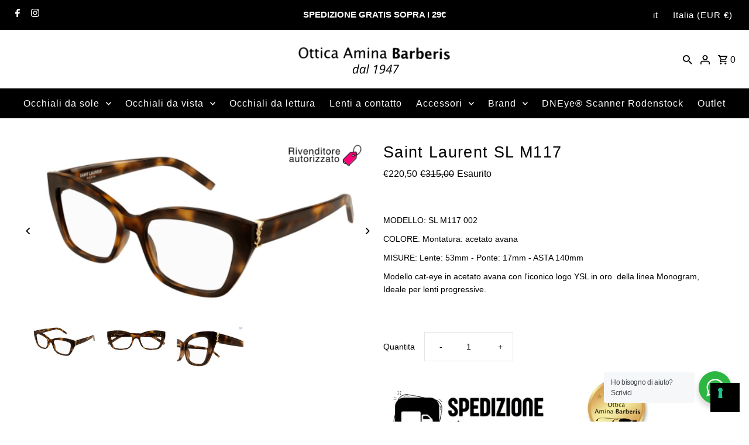

--- FILE ---
content_type: text/html; charset=utf-8
request_url: https://otticabarberis.it/products/saint-laurent-sl-m117
body_size: 47724
content:
<!DOCTYPE html>
<html class="no-js" lang="it">
<head>
  <!-- Google tag (gtag.js) -->
<script async src="https://www.googletagmanager.com/gtag/js?id=G-G3SFXR6QQV"></script>
<script>
  window.dataLayer = window.dataLayer || [];
  function gtag(){dataLayer.push(arguments);}
  gtag('js', new Date());

  gtag('config', 'G-G3SFXR6QQV');
</script>
  <!--
Elevar Data Layer V2

This file is automatically updated and should not be edited directly.

https://knowledge.getelevar.com/how-to-customize-data-layer-version-2

Updated: 2022-12-20 15:44:18+00:00
Version: 2.43.0
-->
<!-- Google Tag Manager -->
<script>
  window.dataLayer = window.dataLayer || [];
</script>
<script>
(function(w,d,s,l,i){w[l]=w[l]||[];w[l].push({"gtm.start":
  new Date().getTime(),event:"gtm.js"});var f=d.getElementsByTagName(s)[0],
  j=d.createElement(s),dl=l!="dataLayer"?"&l="+l:"";j.async=true;j.src=
  "https://www.googletagmanager.com/gtm.js?id="+i+dl;f.parentNode.insertBefore(j,f);
})(window,document,"script","dataLayer","GTM-WS9ZKFL");
</script>
<!-- End Google Tag Manager -->
<script id="elevar-gtm-suite-config" type="application/json">{"gtm_id": "GTM-WS9ZKFL", "event_config": {"cart_reconcile": true, "cart_view": true, "checkout_complete": true, "checkout_step": true, "collection_view": true, "product_add_to_cart": false, "product_add_to_cart_ajax": true, "product_remove_from_cart": true, "product_select": true, "product_view": true, "search_results_view": true, "user": true, "save_order_notes": true}, "gtm_suite_script": "https://shopify-gtm-suite.getelevar.com/shops/7437359f31f6b3b7c3d5ca400fc1281d3959cf48/2.43.0/gtm-suite.js", "consent_enabled": false}</script>

  <meta charset="utf-8" />
  <meta name="viewport" content="width=device-width,initial-scale=1,minimum-scale=1">

  <!-- Establish early connection to external domains -->
  <link rel="preconnect" href="https://cdn.shopify.com" crossorigin>
  <link rel="preconnect" href="https://fonts.shopify.com" crossorigin>
  <link rel="preconnect" href="https://monorail-edge.shopifysvc.com">
  <link rel="preconnect" href="//ajax.googleapis.com" crossorigin /><!-- Preload onDomain stylesheets and script libraries -->
  <link rel="preload" href="//otticabarberis.it/cdn/shop/t/10/assets/stylesheet.css?v=155341156593298537491706105712" as="style">
  <link rel="preload" as="font" href="" type="font/woff2" crossorigin>
  <link rel="preload" as="font" href="" type="font/woff2" crossorigin>
  <link rel="preload" as="font" href="" type="font/woff2" crossorigin>
  <link rel="preload" href="//otticabarberis.it/cdn/shop/t/10/assets/eventemitter3.min.js?v=27939738353326123541666363886" as="script"><link rel="preload" href="//otticabarberis.it/cdn/shop/t/10/assets/vendor-video.js?v=112486824910932804751666363886" as="script"><link rel="preload" href="//otticabarberis.it/cdn/shop/t/10/assets/theme.js?v=140535042847071654681666363886" as="script">

  
  <link rel="canonical" href="https://otticabarberis.it/products/saint-laurent-sl-m117" /><title>Saint Laurent SL M117
 &ndash; Ottica Barberis Amina</title>
  <meta name="description" content="MODELLO: SL M117 002 COLORE: Montatura: acetato avana MISURE: Lente: 53mm - Ponte: 17mm - ASTA 140mm Modello cat-eye in acetato avana con l&#39;iconico logo YSL in oro  della linea Monogram, Ideale per lenti progressive.   " />

  
<meta property="og:image" content="http://otticabarberis.it/cdn/shop/products/SLM117002l.png?v=1681489994">
  <meta property="og:image:secure_url" content="https://otticabarberis.it/cdn/shop/products/SLM117002l.png?v=1681489994">
  <meta property="og:image:width" content="650">
  <meta property="og:image:height" content="312">
<meta property="og:site_name" content="Ottica Barberis Amina">



  <meta name="twitter:card" content="summary">


  <meta name="twitter:site" content="@">



  <meta name="twitter:title" content="Saint Laurent  SL M117">
  <meta name="twitter:description" content="MODELLO: SL M117 002
COLORE: Montatura: acetato avana
MISURE: Lente: 53mm - Ponte: 17mm - ASTA 140mm
Modello cat-eye in acetato avana con l&#39;iconico logo YSL in oro  della linea Monogram, Ideale per le">
  <meta name="twitter:image" content="https://otticabarberis.it/cdn/shop/products/SLM117002l_large.png?v=1681489994">
  <meta name="twitter:image:width" content="480">
  <meta name="twitter:image:height" content="480">


  
  <script type="application/ld+json">
   {
     "@context": "https://schema.org",
     "@type": "Product",
     "id": "saint-laurent-sl-m117",
     "url": "//products/saint-laurent-sl-m117",
     "image": "//otticabarberis.it/cdn/shop/products/SLM117002l_1024x.png?v=1681489994",
     "name": "Saint Laurent  SL M117",
     "brand": {
        "@type": "Brand",
        "name": "Saint Laurent"
      },
     "description": "MODELLO: SL M117 002
COLORE: Montatura: acetato avana
MISURE: Lente: 53mm - Ponte: 17mm - ASTA 140mm
Modello cat-eye in acetato avana con l&#39;iconico logo YSL in oro  della linea Monogram, Ideale per lenti progressive. 
 ","sku": "SL M 117 002","gtin12": 889652421285,"offers": [
       
       {
         "@type": "Offer",
         "price": "220,50",
         "priceCurrency": "EUR",
         "availability" : "http://schema.org/OutOfStock",
         "priceValidUntil": "2030-01-01",
         "url": "/products/saint-laurent-sl-m117"
       }
       
    ]}
  </script>


  <style data-shopify>
:root {
    --main-family: Helvetica, Arial, sans-serif;
    --main-weight: 400;
    --main-style: normal;
    --nav-family: Helvetica, Arial, sans-serif;
    --nav-weight: 400;
    --nav-style: normal;
    --heading-family: Helvetica, Arial, sans-serif;
    --heading-weight: 400;
    --heading-style: normal;

    --announcement-size: 15px;
    --font-size: 14px;
    --h1-size: 27px;
    --h2-size: 24px;
    --h3-size: 21px;
    --h4-size: calc(var(--font-size) + 2px);
    --h5-size: calc(var(--font-size) + 1px);
    --nav-size: 16px;
    --border-weight: 3px;
    --top-bar-background: #000000;
    --top-bar-color: #ffffff;
    --social-links: #000000;
    --header-background: #ffffff;
    --cart-links: #000000;
    --header-float-color: #000000;
    --background: #ffffff;
    --heading-color: #000000;
    --hero-color: #ffffff;
    --text-color: #000000;
    --sale-color: #000000;
    --dotted-color: #e5e5e5;
    --button-color: #000000;
    --button-text: #ffffff;
    --button-hover: #000000;
    --button-text-hover: #ffffff;
    --secondary-button-color: #ddd;
    --secondary-button-text: #000;
    --navigation: #000000;
    --nav-color: #ffffff;
    --nav-hover-color: #ffffff;
    --nav-hover-link-color: #000000;
    --new-background: #222;
    --new-text: #ffffff;
    --sale-background: #d0426a;
    --sale-text: #ffffff;
    --soldout-background: #222;
    --soldout-text: #ffffff;
    --footer-background: #000000;
    --footer-color: #ffffff;
    --footer-border: #e5e5e5;
    --error-msg-dark: #e81000;
    --error-msg-light: #ffeae8;
    --success-msg-dark: #007f5f;
    --success-msg-light: #e5fff8;
    --free-shipping-bg: #313131;
    --free-shipping-text: #fff;
    --error-color: #c60808;
    --error-color-light: #fdd0d0;
    --keyboard-focus-color: #cccccc;
    --keyboard-focus-border-style: dotted;
    --keyboard-focus-border-weight: 1;
    --icon-border-color: #e6e6e6;
    --thumbnail-slider-outline-color: #666666;
    --price-unit-price-color: #999999;
    --select-arrow-bg: url(//otticabarberis.it/cdn/shop/t/10/assets/select-arrow.png?v=112595941721225094991666363886);
    --product-info-align: center;
    --color-filter-size: 18px;
    --color-body-text: var(--text-color);
    --color-body: var(--background);
    --color-bg: var(--background);
    --disabled-text: #808080;
    --section-padding: 45px;
    --button-border-radius: 0px;

    --star-active: rgb(0, 0, 0);
    --star-inactive: rgb(204, 204, 204);

    --section-background: #ffffff;
    --section-overlay-color: 0, 0, 0;
    --section-overlay-opacity: 0;
    --section-button-size: 14px;


  }
  @media (max-width: 740px) {
    :root {
      --font-size: calc(14px - (14px * 0.15));
      --nav-size: calc(16px - (16px * 0.15));
      --h1-size: calc(27px - (27px * 0.15));
      --h2-size: calc(24px - (24px * 0.15));
      --h3-size: calc(21px - (21px * 0.15));
    }
  }
</style>


  <link rel="stylesheet" href="//otticabarberis.it/cdn/shop/t/10/assets/stylesheet.css?v=155341156593298537491706105712" type="text/css">

  <style>
  
  
  
  
  
  
  </style>

  <script>window.performance && window.performance.mark && window.performance.mark('shopify.content_for_header.start');</script><meta name="google-site-verification" content="9OJx4R2Tqzt06Z72VtWmdccwdHtg8_9WjxUCftXSJRY">
<meta name="facebook-domain-verification" content="u0y7v74y6ubx116rbnpt1jj0shzi0d">
<meta id="shopify-digital-wallet" name="shopify-digital-wallet" content="/58052313161/digital_wallets/dialog">
<meta name="shopify-checkout-api-token" content="e93214275ba592076f92c519ad82fd57">
<meta id="in-context-paypal-metadata" data-shop-id="58052313161" data-venmo-supported="false" data-environment="production" data-locale="it_IT" data-paypal-v4="true" data-currency="EUR">
<link rel="alternate" hreflang="x-default" href="https://otticabarberis.it/products/saint-laurent-sl-m117">
<link rel="alternate" hreflang="it" href="https://otticabarberis.it/products/saint-laurent-sl-m117">
<link rel="alternate" hreflang="en" href="https://otticabarberis.it/en/products/saint-laurent-sl-m117">
<link rel="alternate" hreflang="de" href="https://otticabarberis.it/de/products/saint-laurent-sl-m117">
<link rel="alternate" hreflang="fr" href="https://otticabarberis.it/fr/products/saint-laurent-sl-m117">
<link rel="alternate" type="application/json+oembed" href="https://otticabarberis.it/products/saint-laurent-sl-m117.oembed">
<script async="async" src="/checkouts/internal/preloads.js?locale=it-IT"></script>
<script id="shopify-features" type="application/json">{"accessToken":"e93214275ba592076f92c519ad82fd57","betas":["rich-media-storefront-analytics"],"domain":"otticabarberis.it","predictiveSearch":true,"shopId":58052313161,"locale":"it"}</script>
<script>var Shopify = Shopify || {};
Shopify.shop = "ottica-barberis-amina.myshopify.com";
Shopify.locale = "it";
Shopify.currency = {"active":"EUR","rate":"1.0"};
Shopify.country = "IT";
Shopify.theme = {"name":"Fashionopolism","id":125477224521,"schema_name":"Fashionopolism","schema_version":"8.1.0","theme_store_id":null,"role":"main"};
Shopify.theme.handle = "null";
Shopify.theme.style = {"id":null,"handle":null};
Shopify.cdnHost = "otticabarberis.it/cdn";
Shopify.routes = Shopify.routes || {};
Shopify.routes.root = "/";</script>
<script type="module">!function(o){(o.Shopify=o.Shopify||{}).modules=!0}(window);</script>
<script>!function(o){function n(){var o=[];function n(){o.push(Array.prototype.slice.apply(arguments))}return n.q=o,n}var t=o.Shopify=o.Shopify||{};t.loadFeatures=n(),t.autoloadFeatures=n()}(window);</script>
<script id="shop-js-analytics" type="application/json">{"pageType":"product"}</script>
<script defer="defer" async type="module" src="//otticabarberis.it/cdn/shopifycloud/shop-js/modules/v2/client.init-shop-cart-sync_B0kkjBRt.it.esm.js"></script>
<script defer="defer" async type="module" src="//otticabarberis.it/cdn/shopifycloud/shop-js/modules/v2/chunk.common_AgTufRUD.esm.js"></script>
<script type="module">
  await import("//otticabarberis.it/cdn/shopifycloud/shop-js/modules/v2/client.init-shop-cart-sync_B0kkjBRt.it.esm.js");
await import("//otticabarberis.it/cdn/shopifycloud/shop-js/modules/v2/chunk.common_AgTufRUD.esm.js");

  window.Shopify.SignInWithShop?.initShopCartSync?.({"fedCMEnabled":true,"windoidEnabled":true});

</script>
<script>(function() {
  var isLoaded = false;
  function asyncLoad() {
    if (isLoaded) return;
    isLoaded = true;
    var urls = ["https:\/\/cdn.grw.reputon.com\/assets\/widget.js?shop=ottica-barberis-amina.myshopify.com","https:\/\/assets1.adroll.com\/shopify\/latest\/j\/shopify_rolling_bootstrap_v2.js?adroll_adv_id=SXJQMXJIURFELIRBEYF5EE\u0026adroll_pix_id=4W675JC4OZEKZDB45ELWUB\u0026shop=ottica-barberis-amina.myshopify.com","https:\/\/cdn.s3.pop-convert.com\/pcjs.production.min.js?unique_id=ottica-barberis-amina.myshopify.com\u0026shop=ottica-barberis-amina.myshopify.com","https:\/\/script.pop-convert.com\/new-micro\/production.pc.min.js?unique_id=ottica-barberis-amina.myshopify.com\u0026shop=ottica-barberis-amina.myshopify.com"];
    for (var i = 0; i < urls.length; i++) {
      var s = document.createElement('script');
      s.type = 'text/javascript';
      s.async = true;
      s.src = urls[i];
      var x = document.getElementsByTagName('script')[0];
      x.parentNode.insertBefore(s, x);
    }
  };
  if(window.attachEvent) {
    window.attachEvent('onload', asyncLoad);
  } else {
    window.addEventListener('load', asyncLoad, false);
  }
})();</script>
<script id="__st">var __st={"a":58052313161,"offset":3600,"reqid":"3036379e-3a39-4bf8-b911-f201f6f19aad-1768598702","pageurl":"otticabarberis.it\/products\/saint-laurent-sl-m117","u":"39385ff74f03","p":"product","rtyp":"product","rid":8368769302854};</script>
<script>window.ShopifyPaypalV4VisibilityTracking = true;</script>
<script id="captcha-bootstrap">!function(){'use strict';const t='contact',e='account',n='new_comment',o=[[t,t],['blogs',n],['comments',n],[t,'customer']],c=[[e,'customer_login'],[e,'guest_login'],[e,'recover_customer_password'],[e,'create_customer']],r=t=>t.map((([t,e])=>`form[action*='/${t}']:not([data-nocaptcha='true']) input[name='form_type'][value='${e}']`)).join(','),a=t=>()=>t?[...document.querySelectorAll(t)].map((t=>t.form)):[];function s(){const t=[...o],e=r(t);return a(e)}const i='password',u='form_key',d=['recaptcha-v3-token','g-recaptcha-response','h-captcha-response',i],f=()=>{try{return window.sessionStorage}catch{return}},m='__shopify_v',_=t=>t.elements[u];function p(t,e,n=!1){try{const o=window.sessionStorage,c=JSON.parse(o.getItem(e)),{data:r}=function(t){const{data:e,action:n}=t;return t[m]||n?{data:e,action:n}:{data:t,action:n}}(c);for(const[e,n]of Object.entries(r))t.elements[e]&&(t.elements[e].value=n);n&&o.removeItem(e)}catch(o){console.error('form repopulation failed',{error:o})}}const l='form_type',E='cptcha';function T(t){t.dataset[E]=!0}const w=window,h=w.document,L='Shopify',v='ce_forms',y='captcha';let A=!1;((t,e)=>{const n=(g='f06e6c50-85a8-45c8-87d0-21a2b65856fe',I='https://cdn.shopify.com/shopifycloud/storefront-forms-hcaptcha/ce_storefront_forms_captcha_hcaptcha.v1.5.2.iife.js',D={infoText:'Protetto da hCaptcha',privacyText:'Privacy',termsText:'Termini'},(t,e,n)=>{const o=w[L][v],c=o.bindForm;if(c)return c(t,g,e,D).then(n);var r;o.q.push([[t,g,e,D],n]),r=I,A||(h.body.append(Object.assign(h.createElement('script'),{id:'captcha-provider',async:!0,src:r})),A=!0)});var g,I,D;w[L]=w[L]||{},w[L][v]=w[L][v]||{},w[L][v].q=[],w[L][y]=w[L][y]||{},w[L][y].protect=function(t,e){n(t,void 0,e),T(t)},Object.freeze(w[L][y]),function(t,e,n,w,h,L){const[v,y,A,g]=function(t,e,n){const i=e?o:[],u=t?c:[],d=[...i,...u],f=r(d),m=r(i),_=r(d.filter((([t,e])=>n.includes(e))));return[a(f),a(m),a(_),s()]}(w,h,L),I=t=>{const e=t.target;return e instanceof HTMLFormElement?e:e&&e.form},D=t=>v().includes(t);t.addEventListener('submit',(t=>{const e=I(t);if(!e)return;const n=D(e)&&!e.dataset.hcaptchaBound&&!e.dataset.recaptchaBound,o=_(e),c=g().includes(e)&&(!o||!o.value);(n||c)&&t.preventDefault(),c&&!n&&(function(t){try{if(!f())return;!function(t){const e=f();if(!e)return;const n=_(t);if(!n)return;const o=n.value;o&&e.removeItem(o)}(t);const e=Array.from(Array(32),(()=>Math.random().toString(36)[2])).join('');!function(t,e){_(t)||t.append(Object.assign(document.createElement('input'),{type:'hidden',name:u})),t.elements[u].value=e}(t,e),function(t,e){const n=f();if(!n)return;const o=[...t.querySelectorAll(`input[type='${i}']`)].map((({name:t})=>t)),c=[...d,...o],r={};for(const[a,s]of new FormData(t).entries())c.includes(a)||(r[a]=s);n.setItem(e,JSON.stringify({[m]:1,action:t.action,data:r}))}(t,e)}catch(e){console.error('failed to persist form',e)}}(e),e.submit())}));const S=(t,e)=>{t&&!t.dataset[E]&&(n(t,e.some((e=>e===t))),T(t))};for(const o of['focusin','change'])t.addEventListener(o,(t=>{const e=I(t);D(e)&&S(e,y())}));const B=e.get('form_key'),M=e.get(l),P=B&&M;t.addEventListener('DOMContentLoaded',(()=>{const t=y();if(P)for(const e of t)e.elements[l].value===M&&p(e,B);[...new Set([...A(),...v().filter((t=>'true'===t.dataset.shopifyCaptcha))])].forEach((e=>S(e,t)))}))}(h,new URLSearchParams(w.location.search),n,t,e,['guest_login'])})(!0,!0)}();</script>
<script integrity="sha256-4kQ18oKyAcykRKYeNunJcIwy7WH5gtpwJnB7kiuLZ1E=" data-source-attribution="shopify.loadfeatures" defer="defer" src="//otticabarberis.it/cdn/shopifycloud/storefront/assets/storefront/load_feature-a0a9edcb.js" crossorigin="anonymous"></script>
<script data-source-attribution="shopify.dynamic_checkout.dynamic.init">var Shopify=Shopify||{};Shopify.PaymentButton=Shopify.PaymentButton||{isStorefrontPortableWallets:!0,init:function(){window.Shopify.PaymentButton.init=function(){};var t=document.createElement("script");t.src="https://otticabarberis.it/cdn/shopifycloud/portable-wallets/latest/portable-wallets.it.js",t.type="module",document.head.appendChild(t)}};
</script>
<script data-source-attribution="shopify.dynamic_checkout.buyer_consent">
  function portableWalletsHideBuyerConsent(e){var t=document.getElementById("shopify-buyer-consent"),n=document.getElementById("shopify-subscription-policy-button");t&&n&&(t.classList.add("hidden"),t.setAttribute("aria-hidden","true"),n.removeEventListener("click",e))}function portableWalletsShowBuyerConsent(e){var t=document.getElementById("shopify-buyer-consent"),n=document.getElementById("shopify-subscription-policy-button");t&&n&&(t.classList.remove("hidden"),t.removeAttribute("aria-hidden"),n.addEventListener("click",e))}window.Shopify?.PaymentButton&&(window.Shopify.PaymentButton.hideBuyerConsent=portableWalletsHideBuyerConsent,window.Shopify.PaymentButton.showBuyerConsent=portableWalletsShowBuyerConsent);
</script>
<script>
  function portableWalletsCleanup(e){e&&e.src&&console.error("Failed to load portable wallets script "+e.src);var t=document.querySelectorAll("shopify-accelerated-checkout .shopify-payment-button__skeleton, shopify-accelerated-checkout-cart .wallet-cart-button__skeleton"),e=document.getElementById("shopify-buyer-consent");for(let e=0;e<t.length;e++)t[e].remove();e&&e.remove()}function portableWalletsNotLoadedAsModule(e){e instanceof ErrorEvent&&"string"==typeof e.message&&e.message.includes("import.meta")&&"string"==typeof e.filename&&e.filename.includes("portable-wallets")&&(window.removeEventListener("error",portableWalletsNotLoadedAsModule),window.Shopify.PaymentButton.failedToLoad=e,"loading"===document.readyState?document.addEventListener("DOMContentLoaded",window.Shopify.PaymentButton.init):window.Shopify.PaymentButton.init())}window.addEventListener("error",portableWalletsNotLoadedAsModule);
</script>

<script type="module" src="https://otticabarberis.it/cdn/shopifycloud/portable-wallets/latest/portable-wallets.it.js" onError="portableWalletsCleanup(this)" crossorigin="anonymous"></script>
<script nomodule>
  document.addEventListener("DOMContentLoaded", portableWalletsCleanup);
</script>

<link id="shopify-accelerated-checkout-styles" rel="stylesheet" media="screen" href="https://otticabarberis.it/cdn/shopifycloud/portable-wallets/latest/accelerated-checkout-backwards-compat.css" crossorigin="anonymous">
<style id="shopify-accelerated-checkout-cart">
        #shopify-buyer-consent {
  margin-top: 1em;
  display: inline-block;
  width: 100%;
}

#shopify-buyer-consent.hidden {
  display: none;
}

#shopify-subscription-policy-button {
  background: none;
  border: none;
  padding: 0;
  text-decoration: underline;
  font-size: inherit;
  cursor: pointer;
}

#shopify-subscription-policy-button::before {
  box-shadow: none;
}

      </style>

<script>window.performance && window.performance.mark && window.performance.mark('shopify.content_for_header.end');</script>

  <script type="text/javascript">
    var _iub = _iub || [];
    _iub.csConfiguration = {
        "lang": "it",
        "siteId": 3889165, //use your siteId
        "cookiePolicyId": 96609809, //use your cookiePolicyId
    };
<!-- code for Shopify (1 of 2) -->
    var onPreferenceExpressedOrNotNeededCallback = function(prefs) {
        var isPrefEmpty = !prefs || Object.keys(prefs).length === 0;
        var consent = isPrefEmpty ? _iub.cs.api.getPreferences() : prefs;
        var shopifyPurposes = {
          "analytics": [4, 's'],
          "marketing": [5, 'adv'],
          "preferences": [2, 3],
          "sale_of_data": ['s', 'sh'],
        }
        var expressedConsent = {};
        Object.keys(shopifyPurposes).forEach(function(purposeItem) {
          var purposeExpressed = null
          shopifyPurposes[purposeItem].forEach(item => {
            if (consent.purposes && typeof consent.purposes[item] === 'boolean') {
              purposeExpressed = consent.purposes[item];
            }
            if (consent.uspr && typeof consent.uspr[item] === 'boolean' && purposeExpressed !== false) {
              purposeExpressed = consent.uspr[item];
            }
          })
 
          if (typeof purposeExpressed === 'boolean') {
            expressedConsent[purposeItem] = purposeExpressed;
          }
        })
        window.Shopify.customerPrivacy.setTrackingConsent(expressedConsent, function() {});
    }
    if (typeof _iub.csConfiguration.callback === 'object') {
        _iub.csConfiguration.callback.onPreferenceExpressedOrNotNeeded = onPreferenceExpressedOrNotNeededCallback;
    } else {
        _iub.csConfiguration.callback = {
            onPreferenceExpressedOrNotNeeded: onPreferenceExpressedOrNotNeededCallback
        };
    }
</script>
<script type="text/javascript" src="//cdn.iubenda.com/cs/iubenda_cs.js" charset="UTF-8" async></script>
<!-- code for Shopify (2 of 2) - Tracking API -->
<script type="text/javascript">
window.Shopify.loadFeatures(
  [
    {
      name: 'consent-tracking-api',
      version: '0.1',
    },
  ],
  function(error) {
    if (error) {
      throw error;
    }
  }
);
</script>

<!-- BEGIN app block: shopify://apps/swift-speed-optimize/blocks/swift-speed/a10b8339-a20a-4621-a093-32380d49773b --><!-- BEGIN app snippet: env-proxy -->
 <script>
  window.SwiftAppProxy = "/apps/extensions";
 </script><!-- END app snippet -->






<script src="https://cdn.shopify.com/extensions/019ad8b8-a06c-7be0-b499-7259106c7d5f/swift-theme-app-extension-20/assets/smart-boost.min.js" defer></script>




<!-- END app block --><!-- BEGIN app block: shopify://apps/labeler/blocks/app-embed/38a5b8ec-f58a-4fa4-8faa-69ddd0f10a60 -->

<script>
  let aco_allProducts = new Map();
</script>
<script>
  const normalStyle = [
  "background: rgb(173, 216, 230)",
  "padding: 15px",
  "font-size: 1.5em",
  "font-family: 'Poppins', sans-serif",
  "color: black",
  "border-radius: 10px",
  ];
  const warningStyle = [
  "background: rgb(255, 165, 0)",
  "padding: 15px",
  "font-size: 1.5em",
  "font-family: 'Poppins', sans-serif",
  "color: black", 
  "border-radius: 10px",
  ];
  let content = "%cWelcome to labeler v3!🎉🎉";
  let version = "v3";

  if (version !== "v3") {
    content = "%cWarning! Update labeler to v3 ⚠️⚠️";
    console.log(content, warningStyle.join(";"));
  }
  else {
    console.log(content, normalStyle.join(";"));
  }
  try{
     
    
        aco_allProducts.set(`saint-laurent-sl-m117`,{
              availableForSale: false,
              collections: [{"id":271347449929,"handle":"migliori-marche-occhiali-sole","title":"BRAND","updated_at":"2026-01-16T18:08:37+01:00","body_html":"\u003cp\u003eGli occhiali da sole possono diventare un elemento iconico, distintivo: conferiscono personalità e carattere e possono valorizzare il viso.\u003c\/p\u003e\n\u003cp\u003eDietro agli occhiali da sole possiamo addirittura sentirci più sicuri, sia perché siamo protetti dalla luce e dai raggi UV - aumentando il comfort della nostra esperienza visiva - sia perché il nostro sguardo è nascosto, garantendoci una sorta di privacy anche in luoghi pubblici.\u003c\/p\u003e","published_at":"2022-10-22T14:04:28+02:00","sort_order":"best-selling","template_suffix":"","disjunctive":true,"rules":[{"column":"tag","relation":"equals","condition":"Marchio_Alexander McQueen"},{"column":"tag","relation":"equals","condition":"Marchio_Bottega Veneta"},{"column":"tag","relation":"equals","condition":"Marchio_Chloe'"},{"column":"tag","relation":"equals","condition":"Marchio_Dior"},{"column":"tag","relation":"equals","condition":"Marchio_Dolce e Gabbana"},{"column":"tag","relation":"equals","condition":"Marchio_Dsquared2"},{"column":"tag","relation":"equals","condition":"Marchio_Furla"},{"column":"tag","relation":"equals","condition":"Marchio_Glare"},{"column":"tag","relation":"equals","condition":"Marchio_Gucci"},{"column":"tag","relation":"equals","condition":"Marchio_Kyme"},{"column":"tag","relation":"equals","condition":"Marchio_Liu Jo"},{"column":"tag","relation":"equals","condition":"Marchio_MCQ"},{"column":"tag","relation":"equals","condition":"Marchio_MiuMiu"},{"column":"tag","relation":"equals","condition":"Marchio_RayBan"},{"column":"tag","relation":"equals","condition":"Marchio_Retrosuperfuture"},{"column":"tag","relation":"equals","condition":"Marchio_Saint Laurent"},{"column":"tag","relation":"equals","condition":"Marchio_Salice"},{"column":"tag","relation":"equals","condition":"Marchio_Tiffany"},{"column":"tag","relation":"equals","condition":"Marchio_Tom Ford"},{"column":"tag","relation":"equals","condition":"Marchio_Victoria's Secret"}],"published_scope":"web"},{"id":271347384393,"handle":"occhiali-vista-donna","title":"DONNA VISTA","updated_at":"2026-01-16T18:08:37+01:00","body_html":"\u003cp\u003eGli occhiali da donna possono diventare un vero e proprio accessorio di moda e di tendenza, un elemento estetico capace di valorizzare la persona. Possono conferire un certo appeal e trasmettere un messaggio in base al modello sul quale puntiamo per forma, colore, caratteristiche e materiali.\u003c\/p\u003e\n\u003cp\u003eRettangolari, rotondi, ovali, a forma di cuore, grandissimi ed esagerati, stravaganti oppure invisibili, dedicati alle mode passate, con forme vintage o senza tempo, con colori accesi, classici ed eleganti, con stampe, animalier, a scacchi o a righe: il mondo degli occhiali ha creato infiniti tipi di varianti e modelli, ciascuno con la sua voce, il suo carattere, la sua voglia di stupire, di attrarre e di farsi valere.\u003c\/p\u003e","published_at":"2022-10-22T13:55:01+02:00","sort_order":"best-selling","template_suffix":"","disjunctive":false,"rules":[{"column":"tag","relation":"equals","condition":"vista donna"}],"published_scope":"web"},{"id":269199867977,"handle":"frontpage","updated_at":"2026-01-16T18:08:37+01:00","published_at":"2022-08-04T12:40:02+02:00","sort_order":"best-selling","template_suffix":null,"published_scope":"web","title":"Homepage","body_html":null},{"id":599929192774,"handle":"novita","title":"Novita'","updated_at":"2026-01-16T18:08:37+01:00","body_html":"","published_at":"2023-04-05T16:51:33+02:00","sort_order":"best-selling","template_suffix":"","disjunctive":false,"rules":[{"column":"tag","relation":"equals","condition":"Novita'"}],"published_scope":"web"},{"id":271347712073,"handle":"saint-laurent","title":"SAINT LAURENT","updated_at":"2026-01-13T13:13:10+01:00","body_html":"\u003cp\u003eSaint Laurent è un marchio di stile, classe, gusto e raffinatezza: non potevano mancare, nel nostro shop online Ottica Barberis, gli occhiali Saint Laurent uomo e donna. Basta osservare le proposte del brand, i suoi modelli e le sue collezioni, per comprendere l’atmosfera e il concept sotteso alla realizzazione di questi occhiali: eleganza, tendenza ma anche divertimento e originalità, grazie alle forme stravaganti delle montature.\u003c\/p\u003e\n\u003cp\u003ePossiamo trovare montature esagonali, squadrate, a rombi, ma anche lenti a cuore o modelli in metallo, per concludere con gli iconici aviator e i più sensuali cat eye.\u003c\/p\u003e","published_at":"2022-10-22T14:39:19+02:00","sort_order":"best-selling","template_suffix":"","disjunctive":true,"rules":[{"column":"tag","relation":"equals","condition":"Saint Laurent"},{"column":"vendor","relation":"equals","condition":"Saint Laurent"}],"published_scope":"web"}],
              first_variant: null,
              price:`220,50`,
              compareAtPriceRange: {
                maxVariantPrice: {
                    amount: `315,00`,
                    currencyCode: `EUR`
                },
                minVariantPrice: {
                    amount: `315,00`,
                    currencyCode: `EUR`
                },
              },
              createdAt: `2023-04-14 18:21:59 +0200`,
              featuredImage: `products/SLM117002l.png`,
              handle: `saint-laurent-sl-m117`,
              id:"8368769302854",
              images: [
                
                {
                  id: "49137843798342",
                  url: `products/SLM117002l.png`,
                  altText: `Saint Laurent  SL M117`,
                },
                
                {
                  id: "49137844912454",
                  url: `products/SLM117002f.png`,
                  altText: `Saint Laurent  SL M117`,
                },
                
                {
                  id: "49137846026566",
                  url: `products/SLM117002d.png`,
                  altText: `Saint Laurent  SL M117`,
                },
                
              ],
              priceRange: {
                maxVariantPrice: {
                  amount:`220,50`
                },
                minVariantPrice: {
                  amount:`220,50`
                },
              },
              productType: `Occhiale da vista`,
              publishedAt: `2023-04-14 18:21:59 +0200`,
              tags: ["marchio saint laurent","Marchio_Saint Laurent","Novita'","Saint Laurent","vista donna"],
              title: `Saint Laurent  SL M117`,
              variants: [
                
                {
                availableForSale: false,
                compareAtPrice : {
                  amount:`315,00`
                },
                id: `gid://shopify/ProductVariant/46512364290374`,
                quantityAvailable:0,
                image : {
                  id: "null",
                  url: ``,
                  altText: ``,
                },
                price :{
                  amount: `220,50`,
                  currencyCode: `EUR`
                  },
                title: `Default Title`,
                },
                
              ] ,
              vendor: `Saint Laurent`,
              type: `Occhiale da vista`,
            });
       
   
    
       }catch(err){
        console.log(err)
       }
       aco_allProducts.forEach((value,key) => {
        const data = aco_allProducts.get(key)
        data.totalInventory = data.variants.reduce((acc,curr) => {
          return acc + curr.quantityAvailable
        },0)
        data.variants.forEach((el,index)=>{
          if(!el.image.url){
            data.variants[index].image.url = data.images[0]?.url || ""
          }
        })
        aco_allProducts.set(key,data)
       });
</script>

  
    <script>
      const betaStyle = [
      "background: rgb(244, 205, 50)",
      "padding: 5px",
      "font-size: 1em",
      "font-family: 'Poppins', sans-serif",
      "color: black",
      "border-radius: 10px",
      ];
        const isbeta = "true";
        const betaContent = "%cBeta version"
        console.log(betaContent, betaStyle.join(";"));
        let labelerCdnData = {"version":"v3","status":true,"storeFrontApi":"b7cdac9b1f21c25bf8b55f6e17d106d9","subscription":{},"badges":[{"id":"06d8dbc7-1ef7-47b6-b086-fb027cbc8f12","title":"Rivenditore autorizzato","imageUrl":"uploads/users/badge/ottica-barberis-amina/1706175371424-Rivenditore-autorizzato--1-.png","svgUrl":null,"pngUrl":null,"webpUrl":null,"style":{"type":"percentage","angle":0,"width":25,"height":25,"margin":{"top":0,"left":"inherit","right":0,"bottom":"inherit","objectPosition":"right top"},"opacity":1,"position":"RT","svgStyle":null,"alignment":null,"animation":{"name":"none","duration":2,"iteration":"infinite"},"aspectRatio":true},"createdAt":"2024-01-25T09:34:59.000Z","isActivated":true,"rules":{"inStock":false,"lowStock":10,"selected":["allProducts"],"scheduler":{"status":false,"endDate":"2024-04-20","endTime":"23:59","timezone":"(GMT-12:00) Etc/GMT+12","weekdays":{"friday":{"end":"23:59","start":"00:00","status":true},"monday":{"end":"23:59","start":"00:00","status":true},"sunday":{"end":"23:59","start":"00:00","status":true},"tuesday":{"end":"23:59","start":"00:00","status":true},"saturday":{"end":"23:59","start":"00:00","status":true},"thursday":{"end":"23:59","start":"00:00","status":true},"wednesday":{"end":"23:59","start":"00:00","status":true}},"startDate":"2024-02-20","startTime":"00:00"},"comingSoon":7,"outOfStock":false,"priceRange":{"max":2000,"min":0},"allProducts":true,"newArrivals":7,"productType":{"excludeTypes":[],"includeTypes":[]},"specificTags":{"excludeTags":[],"includeTags":[]},"productVendor":{"excludeVendors":[],"includeVendors":[]},"publishedDate":{"to":"2024-02-20","from":"2024-02-13"},"specificProducts":[],"specificVariants":[],"countryRestriction":{"excludedCountry":[],"includedCountry":[]},"specificCollection":{"excludeCollections":[],"includeCollections":["gid://shopify/Collection/611717874005"]}},"svgToStoreFront":false,"premium":false,"selectedPages":["products"],"dynamic":false,"options":{"timerOptions":{"dayLabel":"Days","minLabel":"Minutes","secLabel":"Seconds","hourLabel":"Hours","hideAfterTimeOut":false},"percentageInBetweenForSaleOn":{"max":100,"min":0,"status":false}},"shopId":"e29ec1c3-98bb-4d86-8358-b33d6a25880f","categoryId":null,"collectionId":"e20a60ad-53b3-4ee3-a892-9c482a54bfad","Category":null}],"labels":[],"trustBadges":[],"announcements":[],"configuration":{"style":{},"path":{},"attributes":[],"themeOverWrite":[{"page":"product","parent":"","child":""},{"page":"collection","parent":"","child":""},{"page":"home","parent":"","child":""},{"page":"search","parent":"","child":""}]},"stylesheetLink":"V3/ottica-barberis-amina.myshopify.com/assets/css/style-ottica-barberis-amina-myshopify-com.css"}
        const labeler = {}
        labeler.version = version
        labeler.ipCountry={
          country:"",
          ip:"",
        }
        labeler.page = "product"
        if(labeler.page.includes("collection.")) labeler.page = "collection";
        if(labeler.page.includes("product.")) labeler.page = "product";
        if(labelerCdnData){
          labelerCdnData.badges = labelerCdnData.badges.filter(badge=> !badge.premium || (labelerCdnData.subscription.isActive && badge.premium))
          labelerCdnData.labels = labelerCdnData.labels.filter(label=> !label.premium || (labelerCdnData.subscription.isActive && label.premium))
          labelerCdnData.announcements = labelerCdnData.announcements.filter(announcement=> !announcement.premium || (labelerCdnData.subscription.isActive && announcement.premium))
          labelerCdnData.trustBadges = labelerCdnData.trustBadges.filter(trustBadge=> !trustBadge.premium || (labelerCdnData.subscription.isActive && trustBadge.premium))
          labeler.labelerData = labelerCdnData
        }
    </script>
    <script
      id="labeler_bundle"
      src="https://cdn.shopify.com/extensions/019aa5a9-33de-7785-bd5d-f450f9f04838/4.1.1/assets/bundle.js"
      type="text/javascript"
      defer
    ></script>
    <link rel="stylesheet" href="https://cdn.shopify.com/extensions/019aa5a9-33de-7785-bd5d-f450f9f04838/4.1.1/assets/styles.css">
  


<!-- END app block --><!-- BEGIN app block: shopify://apps/swift-speed-optimize/blocks/swift-seo/a10b8339-a20a-4621-a093-32380d49773b -->






  <!-- BEGIN app snippet: blogs-structure --><!-- END app snippet -->




















<!-- END app block --><script src="https://cdn.shopify.com/extensions/019b92df-1966-750c-943d-a8ced4b05ac2/option-cli3-369/assets/gpomain.js" type="text/javascript" defer="defer"></script>
<script src="https://cdn.shopify.com/extensions/cfc76123-b24f-4e9a-a1dc-585518796af7/forms-2294/assets/shopify-forms-loader.js" type="text/javascript" defer="defer"></script>
<script src="https://cdn.shopify.com/extensions/019a4bd6-5189-7b1b-88e6-ae4214511ca1/vite-vue3-typescript-eslint-prettier-32/assets/main.js" type="text/javascript" defer="defer"></script>
<link href="https://monorail-edge.shopifysvc.com" rel="dns-prefetch">
<script>(function(){if ("sendBeacon" in navigator && "performance" in window) {try {var session_token_from_headers = performance.getEntriesByType('navigation')[0].serverTiming.find(x => x.name == '_s').description;} catch {var session_token_from_headers = undefined;}var session_cookie_matches = document.cookie.match(/_shopify_s=([^;]*)/);var session_token_from_cookie = session_cookie_matches && session_cookie_matches.length === 2 ? session_cookie_matches[1] : "";var session_token = session_token_from_headers || session_token_from_cookie || "";function handle_abandonment_event(e) {var entries = performance.getEntries().filter(function(entry) {return /monorail-edge.shopifysvc.com/.test(entry.name);});if (!window.abandonment_tracked && entries.length === 0) {window.abandonment_tracked = true;var currentMs = Date.now();var navigation_start = performance.timing.navigationStart;var payload = {shop_id: 58052313161,url: window.location.href,navigation_start,duration: currentMs - navigation_start,session_token,page_type: "product"};window.navigator.sendBeacon("https://monorail-edge.shopifysvc.com/v1/produce", JSON.stringify({schema_id: "online_store_buyer_site_abandonment/1.1",payload: payload,metadata: {event_created_at_ms: currentMs,event_sent_at_ms: currentMs}}));}}window.addEventListener('pagehide', handle_abandonment_event);}}());</script>
<script id="web-pixels-manager-setup">(function e(e,d,r,n,o){if(void 0===o&&(o={}),!Boolean(null===(a=null===(i=window.Shopify)||void 0===i?void 0:i.analytics)||void 0===a?void 0:a.replayQueue)){var i,a;window.Shopify=window.Shopify||{};var t=window.Shopify;t.analytics=t.analytics||{};var s=t.analytics;s.replayQueue=[],s.publish=function(e,d,r){return s.replayQueue.push([e,d,r]),!0};try{self.performance.mark("wpm:start")}catch(e){}var l=function(){var e={modern:/Edge?\/(1{2}[4-9]|1[2-9]\d|[2-9]\d{2}|\d{4,})\.\d+(\.\d+|)|Firefox\/(1{2}[4-9]|1[2-9]\d|[2-9]\d{2}|\d{4,})\.\d+(\.\d+|)|Chrom(ium|e)\/(9{2}|\d{3,})\.\d+(\.\d+|)|(Maci|X1{2}).+ Version\/(15\.\d+|(1[6-9]|[2-9]\d|\d{3,})\.\d+)([,.]\d+|)( \(\w+\)|)( Mobile\/\w+|) Safari\/|Chrome.+OPR\/(9{2}|\d{3,})\.\d+\.\d+|(CPU[ +]OS|iPhone[ +]OS|CPU[ +]iPhone|CPU IPhone OS|CPU iPad OS)[ +]+(15[._]\d+|(1[6-9]|[2-9]\d|\d{3,})[._]\d+)([._]\d+|)|Android:?[ /-](13[3-9]|1[4-9]\d|[2-9]\d{2}|\d{4,})(\.\d+|)(\.\d+|)|Android.+Firefox\/(13[5-9]|1[4-9]\d|[2-9]\d{2}|\d{4,})\.\d+(\.\d+|)|Android.+Chrom(ium|e)\/(13[3-9]|1[4-9]\d|[2-9]\d{2}|\d{4,})\.\d+(\.\d+|)|SamsungBrowser\/([2-9]\d|\d{3,})\.\d+/,legacy:/Edge?\/(1[6-9]|[2-9]\d|\d{3,})\.\d+(\.\d+|)|Firefox\/(5[4-9]|[6-9]\d|\d{3,})\.\d+(\.\d+|)|Chrom(ium|e)\/(5[1-9]|[6-9]\d|\d{3,})\.\d+(\.\d+|)([\d.]+$|.*Safari\/(?![\d.]+ Edge\/[\d.]+$))|(Maci|X1{2}).+ Version\/(10\.\d+|(1[1-9]|[2-9]\d|\d{3,})\.\d+)([,.]\d+|)( \(\w+\)|)( Mobile\/\w+|) Safari\/|Chrome.+OPR\/(3[89]|[4-9]\d|\d{3,})\.\d+\.\d+|(CPU[ +]OS|iPhone[ +]OS|CPU[ +]iPhone|CPU IPhone OS|CPU iPad OS)[ +]+(10[._]\d+|(1[1-9]|[2-9]\d|\d{3,})[._]\d+)([._]\d+|)|Android:?[ /-](13[3-9]|1[4-9]\d|[2-9]\d{2}|\d{4,})(\.\d+|)(\.\d+|)|Mobile Safari.+OPR\/([89]\d|\d{3,})\.\d+\.\d+|Android.+Firefox\/(13[5-9]|1[4-9]\d|[2-9]\d{2}|\d{4,})\.\d+(\.\d+|)|Android.+Chrom(ium|e)\/(13[3-9]|1[4-9]\d|[2-9]\d{2}|\d{4,})\.\d+(\.\d+|)|Android.+(UC? ?Browser|UCWEB|U3)[ /]?(15\.([5-9]|\d{2,})|(1[6-9]|[2-9]\d|\d{3,})\.\d+)\.\d+|SamsungBrowser\/(5\.\d+|([6-9]|\d{2,})\.\d+)|Android.+MQ{2}Browser\/(14(\.(9|\d{2,})|)|(1[5-9]|[2-9]\d|\d{3,})(\.\d+|))(\.\d+|)|K[Aa][Ii]OS\/(3\.\d+|([4-9]|\d{2,})\.\d+)(\.\d+|)/},d=e.modern,r=e.legacy,n=navigator.userAgent;return n.match(d)?"modern":n.match(r)?"legacy":"unknown"}(),u="modern"===l?"modern":"legacy",c=(null!=n?n:{modern:"",legacy:""})[u],f=function(e){return[e.baseUrl,"/wpm","/b",e.hashVersion,"modern"===e.buildTarget?"m":"l",".js"].join("")}({baseUrl:d,hashVersion:r,buildTarget:u}),m=function(e){var d=e.version,r=e.bundleTarget,n=e.surface,o=e.pageUrl,i=e.monorailEndpoint;return{emit:function(e){var a=e.status,t=e.errorMsg,s=(new Date).getTime(),l=JSON.stringify({metadata:{event_sent_at_ms:s},events:[{schema_id:"web_pixels_manager_load/3.1",payload:{version:d,bundle_target:r,page_url:o,status:a,surface:n,error_msg:t},metadata:{event_created_at_ms:s}}]});if(!i)return console&&console.warn&&console.warn("[Web Pixels Manager] No Monorail endpoint provided, skipping logging."),!1;try{return self.navigator.sendBeacon.bind(self.navigator)(i,l)}catch(e){}var u=new XMLHttpRequest;try{return u.open("POST",i,!0),u.setRequestHeader("Content-Type","text/plain"),u.send(l),!0}catch(e){return console&&console.warn&&console.warn("[Web Pixels Manager] Got an unhandled error while logging to Monorail."),!1}}}}({version:r,bundleTarget:l,surface:e.surface,pageUrl:self.location.href,monorailEndpoint:e.monorailEndpoint});try{o.browserTarget=l,function(e){var d=e.src,r=e.async,n=void 0===r||r,o=e.onload,i=e.onerror,a=e.sri,t=e.scriptDataAttributes,s=void 0===t?{}:t,l=document.createElement("script"),u=document.querySelector("head"),c=document.querySelector("body");if(l.async=n,l.src=d,a&&(l.integrity=a,l.crossOrigin="anonymous"),s)for(var f in s)if(Object.prototype.hasOwnProperty.call(s,f))try{l.dataset[f]=s[f]}catch(e){}if(o&&l.addEventListener("load",o),i&&l.addEventListener("error",i),u)u.appendChild(l);else{if(!c)throw new Error("Did not find a head or body element to append the script");c.appendChild(l)}}({src:f,async:!0,onload:function(){if(!function(){var e,d;return Boolean(null===(d=null===(e=window.Shopify)||void 0===e?void 0:e.analytics)||void 0===d?void 0:d.initialized)}()){var d=window.webPixelsManager.init(e)||void 0;if(d){var r=window.Shopify.analytics;r.replayQueue.forEach((function(e){var r=e[0],n=e[1],o=e[2];d.publishCustomEvent(r,n,o)})),r.replayQueue=[],r.publish=d.publishCustomEvent,r.visitor=d.visitor,r.initialized=!0}}},onerror:function(){return m.emit({status:"failed",errorMsg:"".concat(f," has failed to load")})},sri:function(e){var d=/^sha384-[A-Za-z0-9+/=]+$/;return"string"==typeof e&&d.test(e)}(c)?c:"",scriptDataAttributes:o}),m.emit({status:"loading"})}catch(e){m.emit({status:"failed",errorMsg:(null==e?void 0:e.message)||"Unknown error"})}}})({shopId: 58052313161,storefrontBaseUrl: "https://otticabarberis.it",extensionsBaseUrl: "https://extensions.shopifycdn.com/cdn/shopifycloud/web-pixels-manager",monorailEndpoint: "https://monorail-edge.shopifysvc.com/unstable/produce_batch",surface: "storefront-renderer",enabledBetaFlags: ["2dca8a86"],webPixelsConfigList: [{"id":"975700294","configuration":"{\"config\":\"{\\\"pixel_id\\\":\\\"AW-16607035968\\\",\\\"target_country\\\":\\\"IT\\\",\\\"gtag_events\\\":[{\\\"type\\\":\\\"begin_checkout\\\",\\\"action_label\\\":\\\"AW-16607035968\\\/UZ3dCMaU-MUZEMCE7e49\\\"},{\\\"type\\\":\\\"search\\\",\\\"action_label\\\":\\\"AW-16607035968\\\/KdXICMCU-MUZEMCE7e49\\\"},{\\\"type\\\":\\\"view_item\\\",\\\"action_label\\\":[\\\"AW-16607035968\\\/70LLCL2U-MUZEMCE7e49\\\",\\\"MC-DW482EDFZ3\\\"]},{\\\"type\\\":\\\"purchase\\\",\\\"action_label\\\":[\\\"AW-16607035968\\\/CoVKCLeU-MUZEMCE7e49\\\",\\\"MC-DW482EDFZ3\\\"]},{\\\"type\\\":\\\"page_view\\\",\\\"action_label\\\":[\\\"AW-16607035968\\\/BJGOCLqU-MUZEMCE7e49\\\",\\\"MC-DW482EDFZ3\\\"]},{\\\"type\\\":\\\"add_payment_info\\\",\\\"action_label\\\":\\\"AW-16607035968\\\/eSRuCMmU-MUZEMCE7e49\\\"},{\\\"type\\\":\\\"add_to_cart\\\",\\\"action_label\\\":\\\"AW-16607035968\\\/8ma6CMOU-MUZEMCE7e49\\\"}],\\\"enable_monitoring_mode\\\":false}\"}","eventPayloadVersion":"v1","runtimeContext":"OPEN","scriptVersion":"b2a88bafab3e21179ed38636efcd8a93","type":"APP","apiClientId":1780363,"privacyPurposes":[],"dataSharingAdjustments":{"protectedCustomerApprovalScopes":["read_customer_address","read_customer_email","read_customer_name","read_customer_personal_data","read_customer_phone"]}},{"id":"525304134","configuration":"{\"pixel_id\":\"2248746842127007\",\"pixel_type\":\"facebook_pixel\",\"metaapp_system_user_token\":\"-\"}","eventPayloadVersion":"v1","runtimeContext":"OPEN","scriptVersion":"ca16bc87fe92b6042fbaa3acc2fbdaa6","type":"APP","apiClientId":2329312,"privacyPurposes":["ANALYTICS","MARKETING","SALE_OF_DATA"],"dataSharingAdjustments":{"protectedCustomerApprovalScopes":["read_customer_address","read_customer_email","read_customer_name","read_customer_personal_data","read_customer_phone"]}},{"id":"2293833","configuration":"{\"global__consentEnabled\": \"false\", \"global__serverSideUrl\": \"__EMPTY__\", \"audiohook__live\": \"false\", \"audiohook__pixelId\": \"__EMPTY__\", \"audiohook__enabledWebEvents__pageView\": \"false\", \"audiohook__enabledWebEvents__purchase\": \"false\", \"audiohook__consent__enabled\": \"false\", \"audiohook__consent__ad_storage\": \"false\", \"audiohook__consent__analytics_storage\": \"false\", \"audiohook__consent__functionality_storage\": \"false\", \"audiohook__consent__personalization_storage\": \"false\", \"audiohook__consent__security_storage\": \"false\"}","eventPayloadVersion":"v1","runtimeContext":"STRICT","scriptVersion":"0.3.0","type":"APP","apiClientId":2509311,"privacyPurposes":["ANALYTICS","MARKETING","SALE_OF_DATA"],"dataSharingAdjustments":{"protectedCustomerApprovalScopes":["read_customer_address","read_customer_email","read_customer_name","read_customer_personal_data","read_customer_phone"]}},{"id":"shopify-app-pixel","configuration":"{}","eventPayloadVersion":"v1","runtimeContext":"STRICT","scriptVersion":"0450","apiClientId":"shopify-pixel","type":"APP","privacyPurposes":["ANALYTICS","MARKETING"]},{"id":"shopify-custom-pixel","eventPayloadVersion":"v1","runtimeContext":"LAX","scriptVersion":"0450","apiClientId":"shopify-pixel","type":"CUSTOM","privacyPurposes":["ANALYTICS","MARKETING"]}],isMerchantRequest: false,initData: {"shop":{"name":"Ottica Barberis Amina","paymentSettings":{"currencyCode":"EUR"},"myshopifyDomain":"ottica-barberis-amina.myshopify.com","countryCode":"IT","storefrontUrl":"https:\/\/otticabarberis.it"},"customer":null,"cart":null,"checkout":null,"productVariants":[{"price":{"amount":220.5,"currencyCode":"EUR"},"product":{"title":"Saint Laurent  SL M117","vendor":"Saint Laurent","id":"8368769302854","untranslatedTitle":"Saint Laurent  SL M117","url":"\/products\/saint-laurent-sl-m117","type":"Occhiale da vista"},"id":"46512364290374","image":{"src":"\/\/otticabarberis.it\/cdn\/shop\/products\/SLM117002l.png?v=1681489994"},"sku":"SL M 117 002","title":"Default Title","untranslatedTitle":"Default Title"}],"purchasingCompany":null},},"https://otticabarberis.it/cdn","fcfee988w5aeb613cpc8e4bc33m6693e112",{"modern":"","legacy":""},{"shopId":"58052313161","storefrontBaseUrl":"https:\/\/otticabarberis.it","extensionBaseUrl":"https:\/\/extensions.shopifycdn.com\/cdn\/shopifycloud\/web-pixels-manager","surface":"storefront-renderer","enabledBetaFlags":"[\"2dca8a86\"]","isMerchantRequest":"false","hashVersion":"fcfee988w5aeb613cpc8e4bc33m6693e112","publish":"custom","events":"[[\"page_viewed\",{}],[\"product_viewed\",{\"productVariant\":{\"price\":{\"amount\":220.5,\"currencyCode\":\"EUR\"},\"product\":{\"title\":\"Saint Laurent  SL M117\",\"vendor\":\"Saint Laurent\",\"id\":\"8368769302854\",\"untranslatedTitle\":\"Saint Laurent  SL M117\",\"url\":\"\/products\/saint-laurent-sl-m117\",\"type\":\"Occhiale da vista\"},\"id\":\"46512364290374\",\"image\":{\"src\":\"\/\/otticabarberis.it\/cdn\/shop\/products\/SLM117002l.png?v=1681489994\"},\"sku\":\"SL M 117 002\",\"title\":\"Default Title\",\"untranslatedTitle\":\"Default Title\"}}]]"});</script><script>
  window.ShopifyAnalytics = window.ShopifyAnalytics || {};
  window.ShopifyAnalytics.meta = window.ShopifyAnalytics.meta || {};
  window.ShopifyAnalytics.meta.currency = 'EUR';
  var meta = {"product":{"id":8368769302854,"gid":"gid:\/\/shopify\/Product\/8368769302854","vendor":"Saint Laurent","type":"Occhiale da vista","handle":"saint-laurent-sl-m117","variants":[{"id":46512364290374,"price":22050,"name":"Saint Laurent  SL M117","public_title":null,"sku":"SL M 117 002"}],"remote":false},"page":{"pageType":"product","resourceType":"product","resourceId":8368769302854,"requestId":"3036379e-3a39-4bf8-b911-f201f6f19aad-1768598702"}};
  for (var attr in meta) {
    window.ShopifyAnalytics.meta[attr] = meta[attr];
  }
</script>
<script class="analytics">
  (function () {
    var customDocumentWrite = function(content) {
      var jquery = null;

      if (window.jQuery) {
        jquery = window.jQuery;
      } else if (window.Checkout && window.Checkout.$) {
        jquery = window.Checkout.$;
      }

      if (jquery) {
        jquery('body').append(content);
      }
    };

    var hasLoggedConversion = function(token) {
      if (token) {
        return document.cookie.indexOf('loggedConversion=' + token) !== -1;
      }
      return false;
    }

    var setCookieIfConversion = function(token) {
      if (token) {
        var twoMonthsFromNow = new Date(Date.now());
        twoMonthsFromNow.setMonth(twoMonthsFromNow.getMonth() + 2);

        document.cookie = 'loggedConversion=' + token + '; expires=' + twoMonthsFromNow;
      }
    }

    var trekkie = window.ShopifyAnalytics.lib = window.trekkie = window.trekkie || [];
    if (trekkie.integrations) {
      return;
    }
    trekkie.methods = [
      'identify',
      'page',
      'ready',
      'track',
      'trackForm',
      'trackLink'
    ];
    trekkie.factory = function(method) {
      return function() {
        var args = Array.prototype.slice.call(arguments);
        args.unshift(method);
        trekkie.push(args);
        return trekkie;
      };
    };
    for (var i = 0; i < trekkie.methods.length; i++) {
      var key = trekkie.methods[i];
      trekkie[key] = trekkie.factory(key);
    }
    trekkie.load = function(config) {
      trekkie.config = config || {};
      trekkie.config.initialDocumentCookie = document.cookie;
      var first = document.getElementsByTagName('script')[0];
      var script = document.createElement('script');
      script.type = 'text/javascript';
      script.onerror = function(e) {
        var scriptFallback = document.createElement('script');
        scriptFallback.type = 'text/javascript';
        scriptFallback.onerror = function(error) {
                var Monorail = {
      produce: function produce(monorailDomain, schemaId, payload) {
        var currentMs = new Date().getTime();
        var event = {
          schema_id: schemaId,
          payload: payload,
          metadata: {
            event_created_at_ms: currentMs,
            event_sent_at_ms: currentMs
          }
        };
        return Monorail.sendRequest("https://" + monorailDomain + "/v1/produce", JSON.stringify(event));
      },
      sendRequest: function sendRequest(endpointUrl, payload) {
        // Try the sendBeacon API
        if (window && window.navigator && typeof window.navigator.sendBeacon === 'function' && typeof window.Blob === 'function' && !Monorail.isIos12()) {
          var blobData = new window.Blob([payload], {
            type: 'text/plain'
          });

          if (window.navigator.sendBeacon(endpointUrl, blobData)) {
            return true;
          } // sendBeacon was not successful

        } // XHR beacon

        var xhr = new XMLHttpRequest();

        try {
          xhr.open('POST', endpointUrl);
          xhr.setRequestHeader('Content-Type', 'text/plain');
          xhr.send(payload);
        } catch (e) {
          console.log(e);
        }

        return false;
      },
      isIos12: function isIos12() {
        return window.navigator.userAgent.lastIndexOf('iPhone; CPU iPhone OS 12_') !== -1 || window.navigator.userAgent.lastIndexOf('iPad; CPU OS 12_') !== -1;
      }
    };
    Monorail.produce('monorail-edge.shopifysvc.com',
      'trekkie_storefront_load_errors/1.1',
      {shop_id: 58052313161,
      theme_id: 125477224521,
      app_name: "storefront",
      context_url: window.location.href,
      source_url: "//otticabarberis.it/cdn/s/trekkie.storefront.cd680fe47e6c39ca5d5df5f0a32d569bc48c0f27.min.js"});

        };
        scriptFallback.async = true;
        scriptFallback.src = '//otticabarberis.it/cdn/s/trekkie.storefront.cd680fe47e6c39ca5d5df5f0a32d569bc48c0f27.min.js';
        first.parentNode.insertBefore(scriptFallback, first);
      };
      script.async = true;
      script.src = '//otticabarberis.it/cdn/s/trekkie.storefront.cd680fe47e6c39ca5d5df5f0a32d569bc48c0f27.min.js';
      first.parentNode.insertBefore(script, first);
    };
    trekkie.load(
      {"Trekkie":{"appName":"storefront","development":false,"defaultAttributes":{"shopId":58052313161,"isMerchantRequest":null,"themeId":125477224521,"themeCityHash":"4339599400270602282","contentLanguage":"it","currency":"EUR","eventMetadataId":"8ffa64c0-621b-4dd8-8301-32616f85cef0"},"isServerSideCookieWritingEnabled":true,"monorailRegion":"shop_domain","enabledBetaFlags":["65f19447"]},"Session Attribution":{},"S2S":{"facebookCapiEnabled":true,"source":"trekkie-storefront-renderer","apiClientId":580111}}
    );

    var loaded = false;
    trekkie.ready(function() {
      if (loaded) return;
      loaded = true;

      window.ShopifyAnalytics.lib = window.trekkie;

      var originalDocumentWrite = document.write;
      document.write = customDocumentWrite;
      try { window.ShopifyAnalytics.merchantGoogleAnalytics.call(this); } catch(error) {};
      document.write = originalDocumentWrite;

      window.ShopifyAnalytics.lib.page(null,{"pageType":"product","resourceType":"product","resourceId":8368769302854,"requestId":"3036379e-3a39-4bf8-b911-f201f6f19aad-1768598702","shopifyEmitted":true});

      var match = window.location.pathname.match(/checkouts\/(.+)\/(thank_you|post_purchase)/)
      var token = match? match[1]: undefined;
      if (!hasLoggedConversion(token)) {
        setCookieIfConversion(token);
        window.ShopifyAnalytics.lib.track("Viewed Product",{"currency":"EUR","variantId":46512364290374,"productId":8368769302854,"productGid":"gid:\/\/shopify\/Product\/8368769302854","name":"Saint Laurent  SL M117","price":"220.50","sku":"SL M 117 002","brand":"Saint Laurent","variant":null,"category":"Occhiale da vista","nonInteraction":true,"remote":false},undefined,undefined,{"shopifyEmitted":true});
      window.ShopifyAnalytics.lib.track("monorail:\/\/trekkie_storefront_viewed_product\/1.1",{"currency":"EUR","variantId":46512364290374,"productId":8368769302854,"productGid":"gid:\/\/shopify\/Product\/8368769302854","name":"Saint Laurent  SL M117","price":"220.50","sku":"SL M 117 002","brand":"Saint Laurent","variant":null,"category":"Occhiale da vista","nonInteraction":true,"remote":false,"referer":"https:\/\/otticabarberis.it\/products\/saint-laurent-sl-m117"});
      }
    });


        var eventsListenerScript = document.createElement('script');
        eventsListenerScript.async = true;
        eventsListenerScript.src = "//otticabarberis.it/cdn/shopifycloud/storefront/assets/shop_events_listener-3da45d37.js";
        document.getElementsByTagName('head')[0].appendChild(eventsListenerScript);

})();</script>
<script
  defer
  src="https://otticabarberis.it/cdn/shopifycloud/perf-kit/shopify-perf-kit-3.0.4.min.js"
  data-application="storefront-renderer"
  data-shop-id="58052313161"
  data-render-region="gcp-us-east1"
  data-page-type="product"
  data-theme-instance-id="125477224521"
  data-theme-name="Fashionopolism"
  data-theme-version="8.1.0"
  data-monorail-region="shop_domain"
  data-resource-timing-sampling-rate="10"
  data-shs="true"
  data-shs-beacon="true"
  data-shs-export-with-fetch="true"
  data-shs-logs-sample-rate="1"
  data-shs-beacon-endpoint="https://otticabarberis.it/api/collect"
></script>
</head>
<body class="gridlock template-product product theme-features__product-variants--swatches theme-features__section-title-border--bottom_only_short theme-features__details-align--center theme-features__image-hover-transition--false theme-features__ghost-buttons--true js-slideout-toggle-wrapper js-modal-toggle-wrapper">
  <script>
  (() => {
    const configElement = document.getElementById("elevar-gtm-suite-config");

    if (!configElement) {
      console.error("Elevar Data Layer: Config element not found");
      return;
    }

    const config = JSON.parse(configElement.textContent);

    const script = document.createElement("script");
    script.type = "text/javascript";
    script.src = config.gtm_suite_script;

    script.onerror = () => {
      console.error("Elevar Data Layer: JS script failed to load");
    };
    script.onload = async () => {
      if (!window.ElevarGtmSuite) {
        console.error("Elevar Data Layer: `ElevarGtmSuite` is not defined");
        return;
      }

      const cartData = {
  attributes:{},
  cartTotal: "0.0",
  currencyCode:"EUR",
  items: []
}
;

      await window.ElevarGtmSuite.handlers.cartAttributesReconcile(
        cartData,
        config.event_config.save_order_notes,
        config.consent_enabled
      );

      if (config.event_config.user) {
        const data = {cartTotal: "0.0",
    currencyCode:"EUR",};
        window.ElevarGtmSuite.handlers.user(data);
      }

      if (config.event_config.product_add_to_cart_ajax) {
        window.ElevarGtmSuite.handlers.productAddToCartAjax(
          config.event_config.save_order_notes,
          config.consent_enabled
        );
      }

      if (config.event_config.cart_reconcile) {
        window.ElevarGtmSuite.handlers.cartItemsReconcile(cartData);
      }const data ={
    attributes:{},
    currencyCode:"EUR",
    
defaultVariant: {id:"SL M 117 002",name:"Saint Laurent  SL M117",
        brand:"Saint Laurent",
        category:"Occhiale da vista",
        variant:"Default Title",
        price: "220.5",
        productId: "8368769302854",
        variantId: "46512364290374",
        compareAtPrice: "315.0",
        image:"\/\/otticabarberis.it\/cdn\/shop\/products\/SLM117002l.png?v=1681489994",
        inventory: "0"
      },items: [{id:"SL M 117 002",name:"Saint Laurent  SL M117",
          brand:"Saint Laurent",
          category:"Occhiale da vista",
          variant:"Default Title",
          price: "220.5",
          productId: "8368769302854",
          variantId: "46512364290374",
          compareAtPrice: "315.0",
          image:"\/\/otticabarberis.it\/cdn\/shop\/products\/SLM117002l.png?v=1681489994",
          inventory: "0"
        },]
  };

      if (config.event_config.product_view) {
        window.ElevarGtmSuite.handlers.productView(data);
      }
      if (config.event_config.product_add_to_cart) {
        window.ElevarGtmSuite.handlers.productAddToCartForm(
          data,
          config.event_config.save_order_notes,
          config.consent_enabled
        );
      }};

    document.body.appendChild(script);
  })();
</script>
<!-- Google Tag Manager (noscript) -->
<noscript>
    <iframe src="https://www.googletagmanager.com/ns.html?id=GTM-WS9ZKFL" height="0" width="0" style="display:none;visibility:hidden"></iframe>
</noscript>
<!-- End Google Tag Manager (noscript) -->
  <div class="js-slideout-overlay site-overlay"></div>
  <div class="js-modal-overlay site-overlay"></div>

  <aside class="slideout slideout__drawer-left" data-wau-slideout="mobile-navigation" id="slideout-mobile-navigation">
    <div id="shopify-section-mobile-navigation" class="shopify-section"><nav class="mobile-menu" role="navigation" data-section-id="mobile-navigation" data-section-type="mobile-navigation">
  <div class="slideout__trigger--close">
    <button class="slideout__trigger-mobile-menu js-slideout-close" data-slideout-direction="left" aria-label="Close navigation" tabindex="0" type="button" name="button">
      <div class="icn-close"></div>
    </button>
  </div>
  
    
        <div class="mobile-menu__block mobile-menu__cart-status" >
          <a class="mobile-menu__cart-icon" href="/cart">
            <span class="vib-center">Carello</span>
            <span class="mobile-menu__cart-count js-cart-count vib-center">0</span>

            
              
  
    <svg class="fash--apollo-bag mobile-menu__cart-icon--icon vib-center" height="14px" version="1.1" xmlns="http://www.w3.org/2000/svg" xmlns:xlink="http://www.w3.org/1999/xlink" x="0px" y="0px"
    viewBox="0 0 21.1 20" xml:space="preserve">
      <g class="hover-fill" fill="#000000">
        <path d="M14.7,4.2V2.1c0-1.2-0.9-2.1-2.1-2.1H8.4C7.3,0,6.3,0.9,6.3,2.1v2.1H0v13.7C0,19.1,0.9,20,2.1,20h16.8
        c1.2,0,2.1-0.9,2.1-2.1V4.2H14.7z M8.4,2.1h4.2v2.1H8.4V2.1z M18.9,17.9H2.1V6.3h16.8V17.9z"/>
      </g>
      <style>.mobile-menu__cart-icon .fash--apollo-bag:hover .hover-fill { fill: #000000;}</style>
    </svg>
  






            
          </a>
        </div>
    
  
    
<ul class="js-accordion js-accordion-mobile-nav c-accordion c-accordion--mobile-nav c-accordion--mobile- mobile-menu__block mobile-menu__accordion"
            id="c-accordion--mobile-"
             >

          
            

            
<li class="js-accordion-header c-accordion__header">
                <a class="js-accordion-link c-accordion__link" href="/collections/occhiali-da-sole">Occhiali da sole</a>
                <button class="dropdown-arrow" aria-label="Occhiali da sole" data-toggle="accordion" aria-expanded="false" aria-controls="c-accordion__panel--mobile--1" >
                  
  
    <svg class="fash--apollo-down-carrot c-accordion__header--icon vib-center" height="6px" version="1.1" xmlns="http://www.w3.org/2000/svg" xmlns:xlink="http://www.w3.org/1999/xlink" x="0px" y="0px"
    	 viewBox="0 0 20 13.3" xml:space="preserve">
      <g class="hover-fill" fill="#000000">
        <polygon points="17.7,0 10,8.3 2.3,0 0,2.5 10,13.3 20,2.5 "/>
      </g>
      <style>.c-accordion__header .fash--apollo-down-carrot:hover .hover-fill { fill: #000000;}</style>
    </svg>
  






                </button>
              </li>

              <li class="c-accordion__panel c-accordion__panel--mobile--1" id="c-accordion__panel--mobile--1" data-parent="#c-accordion--mobile-">
                

                <ul class="js-accordion js-accordion-mobile-nav c-accordion c-accordion--mobile-nav c-accordion--mobile-nav__inner c-accordion--mobile--1" id="c-accordion--mobile--1">
                  
                    
                      <li>
                        <a class="js-accordion-link c-accordion__link" href="/collections/occhiali-sole-donna">Donna</a>
                      </li>
                    
                  
                    
                      <li>
                        <a class="js-accordion-link c-accordion__link" href="/collections/occhiali-sole-uomo">Uomo</a>
                      </li>
                    
                  
                    
                      <li>
                        <a class="js-accordion-link c-accordion__link" href="/collections/occhiali-sole-bambino">Bambino</a>
                      </li>
                    
                  
                </ul>
              </li>
            

          
            

            
<li class="js-accordion-header c-accordion__header">
                <a class="js-accordion-link c-accordion__link" href="/collections/occhiali-da-vista">Occhiali da vista</a>
                <button class="dropdown-arrow" aria-label="Occhiali da vista" data-toggle="accordion" aria-expanded="false" aria-controls="c-accordion__panel--mobile--2" >
                  
  
    <svg class="fash--apollo-down-carrot c-accordion__header--icon vib-center" height="6px" version="1.1" xmlns="http://www.w3.org/2000/svg" xmlns:xlink="http://www.w3.org/1999/xlink" x="0px" y="0px"
    	 viewBox="0 0 20 13.3" xml:space="preserve">
      <g class="hover-fill" fill="#000000">
        <polygon points="17.7,0 10,8.3 2.3,0 0,2.5 10,13.3 20,2.5 "/>
      </g>
      <style>.c-accordion__header .fash--apollo-down-carrot:hover .hover-fill { fill: #000000;}</style>
    </svg>
  






                </button>
              </li>

              <li class="c-accordion__panel c-accordion__panel--mobile--2" id="c-accordion__panel--mobile--2" data-parent="#c-accordion--mobile-">
                

                <ul class="js-accordion js-accordion-mobile-nav c-accordion c-accordion--mobile-nav c-accordion--mobile-nav__inner c-accordion--mobile--1" id="c-accordion--mobile--1">
                  
                    
                      <li>
                        <a class="js-accordion-link c-accordion__link" href="/collections/occhiali-vista-donna">Donna</a>
                      </li>
                    
                  
                    
                      <li>
                        <a class="js-accordion-link c-accordion__link" href="/collections/occhiali-vista-uomo">Uomo</a>
                      </li>
                    
                  
                    
                      <li>
                        <a class="js-accordion-link c-accordion__link" href="/collections/occhiali-vista-bambini">Bambino</a>
                      </li>
                    
                  
                </ul>
              </li>
            

          
            

            
              <li>
                <a class="js-accordion-link c-accordion__link" href="/collections/occhiali-da-lettura">Occhiali da lettura</a>
              </li>
            

          
            

            
              <li>
                <a class="js-accordion-link c-accordion__link" href="/collections/lenti-a-contatto">Lenti a contatto</a>
              </li>
            

          
            

            
<li class="js-accordion-header c-accordion__header">
                <a class="js-accordion-link c-accordion__link" href="/collections/accessori">Accessori</a>
                <button class="dropdown-arrow" aria-label="Accessori" data-toggle="accordion" aria-expanded="false" aria-controls="c-accordion__panel--mobile--5" >
                  
  
    <svg class="fash--apollo-down-carrot c-accordion__header--icon vib-center" height="6px" version="1.1" xmlns="http://www.w3.org/2000/svg" xmlns:xlink="http://www.w3.org/1999/xlink" x="0px" y="0px"
    	 viewBox="0 0 20 13.3" xml:space="preserve">
      <g class="hover-fill" fill="#000000">
        <polygon points="17.7,0 10,8.3 2.3,0 0,2.5 10,13.3 20,2.5 "/>
      </g>
      <style>.c-accordion__header .fash--apollo-down-carrot:hover .hover-fill { fill: #000000;}</style>
    </svg>
  






                </button>
              </li>

              <li class="c-accordion__panel c-accordion__panel--mobile--5" id="c-accordion__panel--mobile--5" data-parent="#c-accordion--mobile-">
                

                <ul class="js-accordion js-accordion-mobile-nav c-accordion c-accordion--mobile-nav c-accordion--mobile-nav__inner c-accordion--mobile--1" id="c-accordion--mobile--1">
                  
                    
                      <li>
                        <a class="js-accordion-link c-accordion__link" href="/collections/catenelle">Catenelle</a>
                      </li>
                    
                  
                    
                      <li>
                        <a class="js-accordion-link c-accordion__link" href="/collections/kit-pulizia-occhiali">Kit pulizia occhiali</a>
                      </li>
                    
                  
                    
                      <li>
                        <a class="js-accordion-link c-accordion__link" href="/collections/antigel">Antiappannanti</a>
                      </li>
                    
                  
                    
                      <li>
                        <a class="js-accordion-link c-accordion__link" href="/collections/liquido-per-lenti-a-contatto">Liquidi lenti a contatto</a>
                      </li>
                    
                  
                    
                      <li>
                        <a class="js-accordion-link c-accordion__link" href="/collections/lacrime-artificiali">Lacrime artificiali</a>
                      </li>
                    
                  
                    
                      <li>
                        <a class="js-accordion-link c-accordion__link" href="/collections/spray-antiappannamento-occhiali">Detergenti spray</a>
                      </li>
                    
                  
                </ul>
              </li>
            

          
            

            
<li class="js-accordion-header c-accordion__header">
                <a class="js-accordion-link c-accordion__link" href="/collections/migliori-marche-occhiali-sole">Brand</a>
                <button class="dropdown-arrow" aria-label="Brand" data-toggle="accordion" aria-expanded="false" aria-controls="c-accordion__panel--mobile--6" >
                  
  
    <svg class="fash--apollo-down-carrot c-accordion__header--icon vib-center" height="6px" version="1.1" xmlns="http://www.w3.org/2000/svg" xmlns:xlink="http://www.w3.org/1999/xlink" x="0px" y="0px"
    	 viewBox="0 0 20 13.3" xml:space="preserve">
      <g class="hover-fill" fill="#000000">
        <polygon points="17.7,0 10,8.3 2.3,0 0,2.5 10,13.3 20,2.5 "/>
      </g>
      <style>.c-accordion__header .fash--apollo-down-carrot:hover .hover-fill { fill: #000000;}</style>
    </svg>
  






                </button>
              </li>

              <li class="c-accordion__panel c-accordion__panel--mobile--6" id="c-accordion__panel--mobile--6" data-parent="#c-accordion--mobile-">
                

                <ul class="js-accordion js-accordion-mobile-nav c-accordion c-accordion--mobile-nav c-accordion--mobile-nav__inner c-accordion--mobile--1" id="c-accordion--mobile--1">
                  
                    
                      <li>
                        <a class="js-accordion-link c-accordion__link" href="/collections/alexander-mcqueen">ALEXANDER MCQUEEN</a>
                      </li>
                    
                  
                    
                      <li>
                        <a class="js-accordion-link c-accordion__link" href="/collections/bottega-veneta">BOTTEGA VENETA</a>
                      </li>
                    
                  
                    
                      <li>
                        <a class="js-accordion-link c-accordion__link" href="/collections/centro-style">CENTRO STYLE</a>
                      </li>
                    
                  
                    
                      <li>
                        <a class="js-accordion-link c-accordion__link" href="/collections/chloe">CHLOE</a>
                      </li>
                    
                  
                    
                      <li>
                        <a class="js-accordion-link c-accordion__link" href="/collections/d-squared2">D-SQUARED2</a>
                      </li>
                    
                  
                    
                      <li>
                        <a class="js-accordion-link c-accordion__link" href="/collections/dolce-e-gabbana">DOLCE E GABBANA</a>
                      </li>
                    
                  
                    
                      <li>
                        <a class="js-accordion-link c-accordion__link" href="/collections/furla">FURLA</a>
                      </li>
                    
                  
                    
                      <li>
                        <a class="js-accordion-link c-accordion__link" href="/collections/glare">GLARE</a>
                      </li>
                    
                  
                    
                      <li>
                        <a class="js-accordion-link c-accordion__link" href="/collections/kime">KYME</a>
                      </li>
                    
                  
                    
                      <li>
                        <a class="js-accordion-link c-accordion__link" href="/collections/liu-jo">LIU JO</a>
                      </li>
                    
                  
                    
                      <li>
                        <a class="js-accordion-link c-accordion__link" href="/collections/mcq">McQ</a>
                      </li>
                    
                  
                    
                      <li>
                        <a class="js-accordion-link c-accordion__link" href="/collections/polaroid">POLAROID</a>
                      </li>
                    
                  
                    
                      <li>
                        <a class="js-accordion-link c-accordion__link" href="/collections/polo-ralph-lauren">POLO RALPH LAUREN</a>
                      </li>
                    
                  
                    
                      <li>
                        <a class="js-accordion-link c-accordion__link" href="/collections/pop-line">POP LINE</a>
                      </li>
                    
                  
                    
                      <li>
                        <a class="js-accordion-link c-accordion__link" href="/collections/ray-ban">RAY BAN</a>
                      </li>
                    
                  
                    
                      <li>
                        <a class="js-accordion-link c-accordion__link" href="/collections/retrosuperfuture">RETROSUPERFUTURE</a>
                      </li>
                    
                  
                    
                      <li>
                        <a class="js-accordion-link c-accordion__link" href="/collections/saint-laurent">SAINT LAURENT</a>
                      </li>
                    
                  
                    
                      <li>
                        <a class="js-accordion-link c-accordion__link" href="/collections/tiffany">TIFFANY</a>
                      </li>
                    
                  
                    
                      <li>
                        <a class="js-accordion-link c-accordion__link" href="/collections/victoria-s-secret">VICTORIA’S SECRET</a>
                      </li>
                    
                  
                    
                      <li>
                        <a class="js-accordion-link c-accordion__link" href="/collections/invu">INVU</a>
                      </li>
                    
                  
                    
                      <li>
                        <a class="js-accordion-link c-accordion__link" href="/collections/david-beckham">DAVID BECKHAM </a>
                      </li>
                    
                  
                    
                      <li>
                        <a class="js-accordion-link c-accordion__link" href="/collections/my-future">MY FUTURE INNOVATION </a>
                      </li>
                    
                  
                    
                      <li>
                        <a class="js-accordion-link c-accordion__link" href="/collections/balenciaga">BALENCIAGA </a>
                      </li>
                    
                  
                    
                      <li>
                        <a class="js-accordion-link c-accordion__link" href="/collections/salice">SALICE </a>
                      </li>
                    
                  
                    
                      <li>
                        <a class="js-accordion-link c-accordion__link" href="/collections/vogue">VOGUE </a>
                      </li>
                    
                  
                </ul>
              </li>
            

          
            

            
              <li>
                <a class="js-accordion-link c-accordion__link" href="/pages/dneye%C2%AE-scanner-rodenstock">DNEye® Scanner Rodenstock</a>
              </li>
            

          
            

            
              <li>
                <a class="js-accordion-link c-accordion__link" href="/collections/sconti-offerte-occhiali-vista">Outlet</a>
              </li>
            

          
          
            
              <li class="mobile-menu__item">
                <a href="https://shopify.com/58052313161/account?locale=it&region_country=IT">
                  
  
    <svg class="fash--apollo-user mobile-menu__item--icon vib-center" height="14px" version="1.1" xmlns="http://www.w3.org/2000/svg" xmlns:xlink="http://www.w3.org/1999/xlink" x="0px" y="0px"
    	 viewBox="0 0 20 20.2" xml:space="preserve">
       <g class="hover-fill" fill="#000000">
         <path d="M10,9c1.8,0,3.3-1.5,3.3-3.3S11.8,2.3,10,2.3S6.7,3.8,6.7,5.6S8.2,9,10,9z M10,11.2c-3.1,0-5.6-2.5-5.6-5.6
          S6.9,0.1,10,0.1s5.6,2.5,5.6,5.6S13.1,11.2,10,11.2z M17.8,20.1v-3.3c0-1.2-1-2.2-2.2-2.2H4.4c-1.2,0-2.2,1-2.2,2.2v3.3H0v-3.3
          c0-2.5,2-4.4,4.4-4.4h11.1c2.5,0,4.4,2,4.4,4.4v3.3H17.8z"/>
       </g>
       <style>.mobile-menu__item .fash--apollo-user:hover .hover-fill { fill: #000000;}</style>
    </svg>
  






                    <span class="vib-center">&nbsp;&nbsp; Accedi/Crea account</span>
                </a>
              </li>
            
          
        </ul><!-- /.c-accordion.c-accordion--mobile-nav -->
      
  
    
        <div class="mobile-menu__block mobile-menu__featured-text text-center rte" >
          <p><b>Featured Text</b></p><p><em>A great place to share about a sale!</em></p>
        </div>
      
  
    
        <div class="mobile-menu__block mobile-menu__search" ><predictive-search
            data-routes="/search/suggest"
            data-show-only-products="false"
            data-results-per-resource="6"
            data-input-selector='input[name="q"]'
            data-results-selector="#predictive-search"
            ><form action="/search" method="get">
              <label class="visuallyhidden" for="q">Cerca</label>
              <input
                type="text"
                name="q"
                id="q"
                placeholder="Cerca"
                value=""role="combobox"
                  aria-expanded="false"
                  aria-owns="predictive-search-results-list"
                  aria-controls="predictive-search-results-list"
                  aria-haspopup="listbox"
                  aria-autocomplete="list"
                  autocorrect="off"
                  autocomplete="off"
                  autocapitalize="off"
                  spellcheck="false"/>

              <input name="options[prefix]" type="hidden" value="last">

              
<div id="predictive-search" class="predictive-search" tabindex="-1"></div></form></predictive-search></div>
      
  
    
        <div class="mobile-menu__block mobile-menu__social text-center" >
          <ul id="social">
            
  <li>
    <a href="https://www.facebook.com/OtticaAminaBarberis" target="_blank" aria-label="Facebook">
      


  
    <svg class="fash--facebook social-icons--icon" height="14px" version="1.1" xmlns="http://www.w3.org/2000/svg" xmlns:xlink="http://www.w3.org/1999/xlink" x="0px"
    y="0px" viewBox="0 0 11 20" xml:space="preserve">
      <g class="hover-fill" fill="">
        <path d="M11,0H8C5.2,0,3,2.2,3,5v3H0v4h3v8h4v-8h3l1-4H7V5c0-0.6,0.4-1,1-1h3V0z"/>
      </g>
      <style>.mobile-menu__block .fash--facebook:hover .hover-fill { fill: ;}</style>
    </svg>
  




    </a>
  </li>











    <li>
      <a href="//instagram.com/_otticaaminabarberis_" target="_blank" aria-label="Instagram">
        


  
    <svg class="fash--instagram share-icons--icon" height="14px" version="1.1" xmlns="http://www.w3.org/2000/svg" xmlns:xlink="http://www.w3.org/1999/xlink" x="0px"
    y="0px" viewBox="0 0 19.9 20" xml:space="preserve">
      <g class="hover-fill" fill="">
        <path d="M10,4.8c-2.8,0-5.1,2.3-5.1,5.1S7.2,15,10,15s5.1-2.3,5.1-5.1S12.8,4.8,10,4.8z M10,13.2c-1.8,0-3.3-1.5-3.3-3.3
        S8.2,6.6,10,6.6s3.3,1.5,3.3,3.3S11.8,13.2,10,13.2z M15.2,3.4c-0.6,0-1.1,0.5-1.1,1.1s0.5,1.3,1.1,1.3s1.3-0.5,1.3-1.1
        c0-0.3-0.1-0.6-0.4-0.9S15.6,3.4,15.2,3.4z M19.9,9.9c0-1.4,0-2.7-0.1-4.1c-0.1-1.5-0.4-3-1.6-4.2C17,0.5,15.6,0.1,13.9,0
        c-1.2,0-2.6,0-3.9,0C8.6,0,7.2,0,5.8,0.1c-1.5,0-2.9,0.4-4.1,1.5S0.2,4.1,0.1,5.8C0,7.2,0,8.6,0,9.9c0,1.3,0,2.8,0.1,4.2
        c0.1,1.5,0.4,3,1.6,4.2c1.1,1.1,2.5,1.5,4.2,1.6C7.3,20,8.6,20,10,20s2.7,0,4.1-0.1c1.5-0.1,3-0.4,4.2-1.6c1.1-1.1,1.5-2.5,1.6-4.2
        C19.9,12.7,19.9,11.3,19.9,9.9z M17.6,15.7c-0.1,0.5-0.4,0.8-0.8,1.1c-0.4,0.4-0.6,0.5-1.1,0.8c-1.3,0.5-4.4,0.4-5.8,0.4
        s-4.6,0.1-5.8-0.4c-0.5-0.1-0.8-0.4-1.1-0.8c-0.4-0.4-0.5-0.6-0.8-1.1c-0.5-1.3-0.4-4.4-0.4-5.8S1.7,5.3,2.2,4.1
        C2.3,3.6,2.6,3.3,3,3s0.6-0.5,1.1-0.8c1.3-0.5,4.4-0.4,5.8-0.4s4.6-0.1,5.8,0.4c0.5,0.1,0.8,0.4,1.1,0.8c0.4,0.4,0.5,0.6,0.8,1.1
        C18.1,5.3,18,8.5,18,9.9S18.2,14.4,17.6,15.7z"/>
      </g>
      <style>.mobile-menu__block .fash--instagram:hover .hover-fill { fill: ;}</style>
    </svg>
  




      </a>
    </li>








          </ul>
        </div>
      
  
  <style>
    nav.mobile-menu {
      background: #ffffff;
      height: 100vh;
      text-align: left;
    }
    .mobile-menu {
      --background-color: #ffffff;
      --link-color: #000000;
      --border-color: #000000;
    }
    .mobile-menu #predictive-search {
      --ps-background-color: var(--background-color);
      --ps-border-color: var(--border-color);
      --ps-color: var(--link-color);
    }
    .mobile-menu .search-button {
      height: 41px !important;
      line-height: 41px !important;
    }
    .mobile-menu .search-button svg g {
      color: var(--link-color);
      fill: var(--link-color);
    }
    .slideout__drawer-left,
    .mobile-menu__search input {
      background: #ffffff;
    }
    .mobile-menu .mobile-menu__item {
      border-bottom: 1px solid #000000;
    }
    .mobile-menu__search form input,
    .mobile-menu__cart-icon,
    .mobile-menu__accordion > .mobile-menu__item:first-child {
      border-color: #000000;
    }
    .mobile-menu .mobile-menu__item a,
    .mobile-menu .accordion__submenu-2 a,
    .mobile-menu .accordion__submenu-1 a,
    .mobile-menu__cart-status a,
    .mobile-menu .mobile-menu__item i,
    .mobile-menu__featured-text p,
    .mobile-menu__featured-text a,
    .mobile-menu__search input,
    .mobile-menu__search input:focus {
      color: #000000;
    }
    .mobile-menu__search ::-webkit-input-placeholder { /* WebKit browsers */
      color: #000000;
    }
    .mobile-menu__search :-moz-placeholder { /* Mozilla Firefox 4 to 18 */
      color: #000000;
    }
    .mobile-menu__search ::-moz-placeholder { /* Mozilla Firefox 19+ */
      color: #000000;
    }
    .mobile-menu__search :-ms-input-placeholder { /* Internet Explorer 10+ */
      color: #000000;
    }
    .mobile-menu .accordion__submenu-2 a,
    .mobile-menu .accordion__submenu-1 a {
     opacity: 0.9;
    }
    .mobile-menu .slideout__trigger-mobile-menu .icn-close:after,
    .mobile-menu .slideout__trigger-mobile-menu .icn-close:before {
      border-color: #000000 !important;
    }

    /* inherit link color */
    .c-accordion.c-accordion--mobile-nav .dropdown-arrow {
      color: #000000;
      border-color: #000000;
    }
    .c-accordion.c-accordion--mobile-nav li:not(.c-accordion__panel) {
      border-color: #000000 !important;
    }
    .c-accordion.c-accordion--mobile-nav a {
      color: #000000;
    }

    /* Predictive search results - show as mobile in editor when triggered */
    @media screen and (min-width: 741px) {
      div#shopify-section-mobile-navigation li.product-index.span-2.md-span-4 {
         grid-column: auto / span 6;
         width: 100%;
      }
    }
  </style>
</nav>


</div>
  </aside>

  <div class="site-wrap">
    <div class="page-wrap">

      <div id="shopify-section-announcement-bar" class="shopify-section">
<div class="announcement__bar-section" data-section-id="announcement-bar" data-section-type="announcement-section">
  <div id="top-bar" class="js-top-bar gridlock-fluid">
    <div class="row">
    <div class="row top-bar-grid">
      
      <ul id="social-links">
        
  <li>
    <a href="https://www.facebook.com/OtticaAminaBarberis" target="_blank" aria-label="Facebook">
      


  
    <svg class="fash--facebook social-icons--icon" height="14px" version="1.1" xmlns="http://www.w3.org/2000/svg" xmlns:xlink="http://www.w3.org/1999/xlink" x="0px"
    y="0px" viewBox="0 0 11 20" xml:space="preserve">
      <g class="hover-fill" fill="var(--top-bar-color)">
        <path d="M11,0H8C5.2,0,3,2.2,3,5v3H0v4h3v8h4v-8h3l1-4H7V5c0-0.6,0.4-1,1-1h3V0z"/>
      </g>
      <style>.top-bar-grid .fash--facebook:hover .hover-fill { fill: var(--top-bar-color);}</style>
    </svg>
  




    </a>
  </li>











    <li>
      <a href="//instagram.com/_otticaaminabarberis_" target="_blank" aria-label="Instagram">
        


  
    <svg class="fash--instagram share-icons--icon" height="14px" version="1.1" xmlns="http://www.w3.org/2000/svg" xmlns:xlink="http://www.w3.org/1999/xlink" x="0px"
    y="0px" viewBox="0 0 19.9 20" xml:space="preserve">
      <g class="hover-fill" fill="var(--top-bar-color)">
        <path d="M10,4.8c-2.8,0-5.1,2.3-5.1,5.1S7.2,15,10,15s5.1-2.3,5.1-5.1S12.8,4.8,10,4.8z M10,13.2c-1.8,0-3.3-1.5-3.3-3.3
        S8.2,6.6,10,6.6s3.3,1.5,3.3,3.3S11.8,13.2,10,13.2z M15.2,3.4c-0.6,0-1.1,0.5-1.1,1.1s0.5,1.3,1.1,1.3s1.3-0.5,1.3-1.1
        c0-0.3-0.1-0.6-0.4-0.9S15.6,3.4,15.2,3.4z M19.9,9.9c0-1.4,0-2.7-0.1-4.1c-0.1-1.5-0.4-3-1.6-4.2C17,0.5,15.6,0.1,13.9,0
        c-1.2,0-2.6,0-3.9,0C8.6,0,7.2,0,5.8,0.1c-1.5,0-2.9,0.4-4.1,1.5S0.2,4.1,0.1,5.8C0,7.2,0,8.6,0,9.9c0,1.3,0,2.8,0.1,4.2
        c0.1,1.5,0.4,3,1.6,4.2c1.1,1.1,2.5,1.5,4.2,1.6C7.3,20,8.6,20,10,20s2.7,0,4.1-0.1c1.5-0.1,3-0.4,4.2-1.6c1.1-1.1,1.5-2.5,1.6-4.2
        C19.9,12.7,19.9,11.3,19.9,9.9z M17.6,15.7c-0.1,0.5-0.4,0.8-0.8,1.1c-0.4,0.4-0.6,0.5-1.1,0.8c-1.3,0.5-4.4,0.4-5.8,0.4
        s-4.6,0.1-5.8-0.4c-0.5-0.1-0.8-0.4-1.1-0.8c-0.4-0.4-0.5-0.6-0.8-1.1c-0.5-1.3-0.4-4.4-0.4-5.8S1.7,5.3,2.2,4.1
        C2.3,3.6,2.6,3.3,3,3s0.6-0.5,1.1-0.8c1.3-0.5,4.4-0.4,5.8-0.4s4.6-0.1,5.8,0.4c0.5,0.1,0.8,0.4,1.1,0.8c0.4,0.4,0.5,0.6,0.8,1.1
        C18.1,5.3,18,8.5,18,9.9S18.2,14.4,17.6,15.7z"/>
      </g>
      <style>.top-bar-grid .fash--instagram:hover .hover-fill { fill: var(--top-bar-color);}</style>
    </svg>
  




      </a>
    </li>








      </ul>
      
      
      <div class="announcement__text rte m0">
          <p><strong>SPEDIZIONE GRATIS SOPRA I 29€</strong></p>
      </div>
      
      
      <ul class="localization__options tablet-hide mobile-hide"><li class="lang-selector">
          <div class="selectors-form__item">
            <h2 class="visually-hidden" id="lang-heading">
              Lingua
            </h2>
            <noscript><form method="post" action="/localization" id="HeaderLanguageFormNoScript" accept-charset="UTF-8" class="selectors-form" enctype="multipart/form-data" data-disclosure-form=""><input type="hidden" name="form_type" value="localization" /><input type="hidden" name="utf8" value="✓" /><input type="hidden" name="_method" value="put" /><input type="hidden" name="return_to" value="/products/saint-laurent-sl-m117" /><select name="locale_code" class="localization-selector button disclosure__toggle styled-select" aria-labelledby="lang-heading">
                  <option value="" disabled>Lingua</option><option value="it" lang="it" selected>
                      Italiano
                    </option><option value="en" lang="en">
                      English
                    </option><option value="de" lang="de">
                      Deutsch
                    </option><option value="fr" lang="fr">
                      Français
                    </option></select>
                <button class="localization-form__noscript-btn button disclosure__toggle">
                  
  
    <svg class="fash--apollo-checkmark " height="12px" version="1.1" xmlns="http://www.w3.org/2000/svg" xmlns:xlink="http://www.w3.org/1999/xlink" x="0px" y="0px"
    	 viewBox="0 0 25.7 20" xml:space="preserve">
       <g class="hover-fill" fill="var(--topbar-text-color)">
         <polygon points="8.2,15.8 2,9.6 0,11.6 8.2,20 25.7,2.1 23.7,0 "/>
       </g>
       <style>.section-top-bar__lang .fash--apollo-checkmark:hover .hover-fill { fill: var(--topbar-background-color);}</style>
    </svg>
  






                </button></form></noscript><form method="post" action="/localization" id="HeaderLanguageForm" accept-charset="UTF-8" class="selectors-form" enctype="multipart/form-data" data-disclosure-form=""><input type="hidden" name="form_type" value="localization" /><input type="hidden" name="utf8" value="✓" /><input type="hidden" name="_method" value="put" /><input type="hidden" name="return_to" value="/products/saint-laurent-sl-m117" /><div class="disclosure" data-disclosure-locale>
              <button type="button" class="disclosure__toggle" aria-expanded="false" aria-controls="lang-list" aria-describedby="lang-heading" data-disclosure-toggle>
                it
              </button>
              <ul id="lang-list" class="disclosure-list" data-disclosure-list>
                
                  <li class="disclosure-list__item disclosure-list__item--current">
                    <a class="disclosure-list__option" href="#" lang="it" aria-current="true" data-value="it" data-disclosure-option>
                      Italiano
                    </a>
                  </li>
                  <li class="disclosure-list__item ">
                    <a class="disclosure-list__option" href="#" lang="en"  data-value="en" data-disclosure-option>
                      English
                    </a>
                  </li>
                  <li class="disclosure-list__item ">
                    <a class="disclosure-list__option" href="#" lang="de"  data-value="de" data-disclosure-option>
                      Deutsch
                    </a>
                  </li>
                  <li class="disclosure-list__item ">
                    <a class="disclosure-list__option" href="#" lang="fr"  data-value="fr" data-disclosure-option>
                      français
                    </a>
                  </li></ul>
              <input type="hidden" name="locale_code" id="LocaleSelector" value="it" data-disclosure-input/>
            </div></form></div>
        </li><li class="curr-selector">
            <div class="selectors-form__item">
              <h2 class="visually-hidden" id="currency-heading">
                Monetay
              </h2>
              <noscript><form method="post" action="/localization" id="HeaderCountryFormNoScript" accept-charset="UTF-8" class="selectors-form" enctype="multipart/form-data" data-disclosure-form=""><input type="hidden" name="form_type" value="localization" /><input type="hidden" name="utf8" value="✓" /><input type="hidden" name="_method" value="put" /><input type="hidden" name="return_to" value="/products/saint-laurent-sl-m117" /><select class="localization-selector link disclosure__toggle styled-select" name="country_code" aria-labelledby="currency-heading">
                    <option value="" disabled>Monetay</option><option value="AL">
                        Albania (ALL L)
                      </option><option value="AT">
                        Austria (EUR €)
                      </option><option value="BE">
                        Belgio (EUR €)
                      </option><option value="CZ">
                        Cechia (CZK Kč)
                      </option><option value="DK">
                        Danimarca (DKK kr.)
                      </option><option value="FI">
                        Finlandia (EUR €)
                      </option><option value="FR">
                        Francia (EUR €)
                      </option><option value="DE">
                        Germania (EUR €)
                      </option><option value="IT" selected>
                        Italia (EUR €)
                      </option><option value="NL">
                        Paesi Bassi (EUR €)
                      </option><option value="PL">
                        Polonia (PLN zł)
                      </option><option value="PT">
                        Portogallo (EUR €)
                      </option><option value="GB">
                        Regno Unito (GBP £)
                      </option><option value="ES">
                        Spagna (EUR €)
                      </option><option value="SE">
                        Svezia (SEK kr)
                      </option><option value="CH">
                        Svizzera (CHF CHF)
                      </option></select>
                  <button class="localization-form__noscript-btn disclosure__toggle button mb0 btn-as-link inline-block v-center button-as-link">
                    
  
    <svg class="fash--apollo-checkmark " height="12px" version="1.1" xmlns="http://www.w3.org/2000/svg" xmlns:xlink="http://www.w3.org/1999/xlink" x="0px" y="0px"
    	 viewBox="0 0 25.7 20" xml:space="preserve">
       <g class="hover-fill" fill="var(--topbar-text-color)">
         <polygon points="8.2,15.8 2,9.6 0,11.6 8.2,20 25.7,2.1 23.7,0 "/>
       </g>
       <style>.section-top-bar__lang .fash--apollo-checkmark:hover .hover-fill { fill: var(--topbar-background-color);}</style>
    </svg>
  






                  </button></form></noscript><form method="post" action="/localization" id="HeaderCountryForm" accept-charset="UTF-8" class="selectors-form" enctype="multipart/form-data" data-disclosure-form=""><input type="hidden" name="form_type" value="localization" /><input type="hidden" name="utf8" value="✓" /><input type="hidden" name="_method" value="put" /><input type="hidden" name="return_to" value="/products/saint-laurent-sl-m117" /><div class="disclosure" data-disclosure-currency>
                <button type="button" class="disclosure__toggle" aria-expanded="false" aria-controls="currency-list" aria-describedby="currency-heading" data-disclosure-toggle>
                  Italia (EUR €)
                </button>
                <ul id="currency-list" class="disclosure-list" data-disclosure-list>
                  
                    <li class="disclosure-list__item ">
                      <a class="disclosure-list__option" href="#"  data-value="AL" data-disclosure-option>
                        Albania <span class="localization-form__currency">(ALL L)</span>
                      </a>
                    </li>
                    <li class="disclosure-list__item ">
                      <a class="disclosure-list__option" href="#"  data-value="AT" data-disclosure-option>
                        Austria <span class="localization-form__currency">(EUR €)</span>
                      </a>
                    </li>
                    <li class="disclosure-list__item ">
                      <a class="disclosure-list__option" href="#"  data-value="BE" data-disclosure-option>
                        Belgio <span class="localization-form__currency">(EUR €)</span>
                      </a>
                    </li>
                    <li class="disclosure-list__item ">
                      <a class="disclosure-list__option" href="#"  data-value="CZ" data-disclosure-option>
                        Cechia <span class="localization-form__currency">(CZK Kč)</span>
                      </a>
                    </li>
                    <li class="disclosure-list__item ">
                      <a class="disclosure-list__option" href="#"  data-value="DK" data-disclosure-option>
                        Danimarca <span class="localization-form__currency">(DKK kr.)</span>
                      </a>
                    </li>
                    <li class="disclosure-list__item ">
                      <a class="disclosure-list__option" href="#"  data-value="FI" data-disclosure-option>
                        Finlandia <span class="localization-form__currency">(EUR €)</span>
                      </a>
                    </li>
                    <li class="disclosure-list__item ">
                      <a class="disclosure-list__option" href="#"  data-value="FR" data-disclosure-option>
                        Francia <span class="localization-form__currency">(EUR €)</span>
                      </a>
                    </li>
                    <li class="disclosure-list__item ">
                      <a class="disclosure-list__option" href="#"  data-value="DE" data-disclosure-option>
                        Germania <span class="localization-form__currency">(EUR €)</span>
                      </a>
                    </li>
                    <li class="disclosure-list__item disclosure-list__item--current">
                      <a class="disclosure-list__option" href="#" aria-current="true" data-value="IT" data-disclosure-option>
                        Italia <span class="localization-form__currency">(EUR €)</span>
                      </a>
                    </li>
                    <li class="disclosure-list__item ">
                      <a class="disclosure-list__option" href="#"  data-value="NL" data-disclosure-option>
                        Paesi Bassi <span class="localization-form__currency">(EUR €)</span>
                      </a>
                    </li>
                    <li class="disclosure-list__item ">
                      <a class="disclosure-list__option" href="#"  data-value="PL" data-disclosure-option>
                        Polonia <span class="localization-form__currency">(PLN zł)</span>
                      </a>
                    </li>
                    <li class="disclosure-list__item ">
                      <a class="disclosure-list__option" href="#"  data-value="PT" data-disclosure-option>
                        Portogallo <span class="localization-form__currency">(EUR €)</span>
                      </a>
                    </li>
                    <li class="disclosure-list__item ">
                      <a class="disclosure-list__option" href="#"  data-value="GB" data-disclosure-option>
                        Regno Unito <span class="localization-form__currency">(GBP £)</span>
                      </a>
                    </li>
                    <li class="disclosure-list__item ">
                      <a class="disclosure-list__option" href="#"  data-value="ES" data-disclosure-option>
                        Spagna <span class="localization-form__currency">(EUR €)</span>
                      </a>
                    </li>
                    <li class="disclosure-list__item ">
                      <a class="disclosure-list__option" href="#"  data-value="SE" data-disclosure-option>
                        Svezia <span class="localization-form__currency">(SEK kr)</span>
                      </a>
                    </li>
                    <li class="disclosure-list__item ">
                      <a class="disclosure-list__option" href="#"  data-value="CH" data-disclosure-option>
                        Svizzera <span class="localization-form__currency">(CHF CHF)</span>
                      </a>
                    </li></ul>
                <input type="hidden" name="country_code" id="HeaderCurrencySelector" value="IT" data-disclosure-input/>
              </div></form></div>
        </li></ul>
      
    </div>
    </div>
  </div>
</div>


</div>
      <div id="shopify-section-header" class="shopify-section">

<div class="header-section js-header-section" data-section-id="header" data-section-type="header-section">
  <header data-sticky-class="header--sticky" class="theme-header gridlock-fluid">
    <div class="row">

    <div id="identity" class="row">

      <div class="mobile-menu__trigger mobile-only span-1">
        <div class="slideout__trigger--open text-left">
          <button class="slideout__trigger-mobile-menu js-slideout-open text-left" data-wau-slideout-target="mobile-navigation" data-slideout-direction="left" aria-label="Open navigation" tabindex="0" type="button" name="button">
            
  
    <svg class="fash--apollo-menu-bars slideout__trigger-mobile-menu--icon vib-center" height="16px" version="1.1" xmlns="http://www.w3.org/2000/svg" xmlns:xlink="http://www.w3.org/1999/xlink" x="0px" y="0px"
    	 viewBox="0 0 20 13.3" xml:space="preserve">
      <g class="hover-fill" fill="var(--cart-links)">
        <polygon points="0,13.3 20,13.3 20,11.1 0,11.1 "/>
        <polygon points="0,7.8 20,7.8 20,5.6 0,5.6 "/>
        <polygon points="0,0 0,2.2 20,2.2 20,0 "/>
      </g>
      <style>.slideout__trigger-mobile-menu .fash--apollo-menu-bars:hover .hover-fill { fill: var(--cart-links);}</style>
    </svg>
  






          </button>
        </div>
      </div>

      

      <div id="logo" class="desktop-4 desktop-push-4 ">
        
          <a href="/">
            <img src="//otticabarberis.it/cdn/shop/files/logo_-amina-barberis-rev2_600x.png?v=1707813946" alt="Ottica Barberis Amina" itemprop="logo">
          </a>
        
      </div>

      

      

      <div id="cart-container" class="desktop-4">
        <ul id="cart">
          <li class="search-icon">
            <button class="slideout__trigger-search button-as-link js-modal-open"
                    data-wau-modal-target="search-modal"
                    aria-label="Cerca"
                    aria-haspopup="true"
                    aria-expanded="false"
                    tabindex="0" type="button" name="button">
                
  
    <svg class="fash--apollo-search vib-center" height="16px" version="1.1" xmlns="http://www.w3.org/2000/svg" xmlns:xlink="http://www.w3.org/1999/xlink" x="0px" y="0px"
    	 viewBox="0 0 20 20" xml:space="preserve">
      <g class="hover-fill" fill="var(--cart-links)">
        <path d="M14.3,12.6h-0.9l-0.3-0.3c1.1-1.3,1.8-3,1.8-4.8c0-4.1-3.3-7.4-7.4-7.4S0,3.3,0,7.4c0,4.1,3.3,7.4,7.4,7.4
        c1.8,0,3.5-0.7,4.8-1.8l0.3,0.3v0.9l5.7,5.7l1.7-1.7L14.3,12.6z M7.4,12.6c-2.8,0-5.1-2.3-5.1-5.1c0-2.8,2.3-5.1,5.1-5.1
        s5.1,2.3,5.1,5.1C12.6,10.3,10.3,12.6,7.4,12.6z"/>
      </g>
      <style>.slideout__trigger-search .fash--apollo-search:hover .hover-fill { fill: var(--cart-links);}</style>
    </svg>
  






            </button>
            
              <div class="search-modal-content" data-wau-modal-content="search-modal" data-wau-modal-full style="display: none;">
                
<predictive-search
  data-routes="/search/suggest"
  data-show-only-products="false"
  data-results-per-resource="6"
  data-input-selector='input[name="q"]'
  data-results-selector="#predictive-search"
  ><form action="/search" method="get" class="header-search-form">
    <div class="header-search-form__inner">
    <label class="visuallyhidden" for="header-search">Cerca</label>
    <input
      type="text"
      class="header-search"
      name="q"
      id="header-search"
      placeholder="Cerca"
      value=""role="combobox"
        aria-expanded="false"
        aria-owns="predictive-search-results-list"
        aria-controls="predictive-search-results-list"
        aria-haspopup="listbox"
        aria-autocomplete="list"
        autocorrect="off"
        autocomplete="off"
        autocapitalize="off"
        spellcheck="false"/>
    <button type="submit" class="search-button">
      
  
    <svg class="fash--apollo-search vib-center" height="14px" version="1.1" xmlns="http://www.w3.org/2000/svg" xmlns:xlink="http://www.w3.org/1999/xlink" x="0px" y="0px"
    	 viewBox="0 0 20 20" xml:space="preserve">
      <g class="hover-fill" fill="var(--cart-links)">
        <path d="M14.3,12.6h-0.9l-0.3-0.3c1.1-1.3,1.8-3,1.8-4.8c0-4.1-3.3-7.4-7.4-7.4S0,3.3,0,7.4c0,4.1,3.3,7.4,7.4,7.4
        c1.8,0,3.5-0.7,4.8-1.8l0.3,0.3v0.9l5.7,5.7l1.7-1.7L14.3,12.6z M7.4,12.6c-2.8,0-5.1-2.3-5.1-5.1c0-2.8,2.3-5.1,5.1-5.1
        s5.1,2.3,5.1,5.1C12.6,10.3,10.3,12.6,7.4,12.6z"/>
      </g>
      <style>.slideout__trigger-search .fash--apollo-search:hover .hover-fill { fill: var(--cart-links);}</style>
    </svg>
  






    </button>
    </div><!-- /.header-search-form__inner -->
    <input name="options[prefix]" type="hidden" value="last">

    
<div id="predictive-search" class="predictive-search" tabindex="-1"></div></form></predictive-search>
              </div>
            
          </li>

          
            
              <li class="cart-links__link-account customer-accounts">
                <a href="https://shopify.com/58052313161/account?locale=it&region_country=IT">
                  <span class="customer-words vib-center">Account</span>
                  
  
    <svg class="fash--apollo-user cart-links__link-account--icon vib-center" height="16px" version="1.1" xmlns="http://www.w3.org/2000/svg" xmlns:xlink="http://www.w3.org/1999/xlink" x="0px" y="0px"
    	 viewBox="0 0 20 20.2" xml:space="preserve">
       <g class="hover-fill" fill="var(--cart-links)">
         <path d="M10,9c1.8,0,3.3-1.5,3.3-3.3S11.8,2.3,10,2.3S6.7,3.8,6.7,5.6S8.2,9,10,9z M10,11.2c-3.1,0-5.6-2.5-5.6-5.6
          S6.9,0.1,10,0.1s5.6,2.5,5.6,5.6S13.1,11.2,10,11.2z M17.8,20.1v-3.3c0-1.2-1-2.2-2.2-2.2H4.4c-1.2,0-2.2,1-2.2,2.2v3.3H0v-3.3
          c0-2.5,2-4.4,4.4-4.4h11.1c2.5,0,4.4,2,4.4,4.4v3.3H17.8z"/>
       </g>
       <style>.cart-links__link-account .fash--apollo-user:hover .hover-fill { fill: var(--cart-links);}</style>
    </svg>
  






                </a>
              </li>
            
          

          
            <li class="cart-links__link-cart my-cart-link-container">
              <div class="slideout__trigger--open">
                <a href="/cart">
                  <button class="slideout__trigger-mobile-menu js-mini-cart-trigger js-slideout-open" data-wau-slideout-target="ajax-cart" data-slideout-direction="right" aria-label="Open cart" tabindex="0" type="button" name="button">
                    <span class="my-cart-text vib-center">Carello</span>
                    
  
    <svg class="fash--apollo-cart cart-links__link-cart--icon vib-center" height="16px" version="1.1" xmlns="http://www.w3.org/2000/svg" xmlns:xlink="http://www.w3.org/1999/xlink" x="0px" y="0px"
    viewBox="0 0 20 20" xml:space="preserve">
      <g class="hover-fill" fill="var(--cart-links)">
        <path d="M14.6,11c0.8,0,1.4-0.4,1.7-1l3.6-6.5C20.2,2.8,19.8,2,19,2H4.2L3.3,0H0v2h2l3.6,7.6L4.2,12
        c-0.7,1.3,0.2,3,1.8,3h12v-2H6l1.1-2H14.6z M5.2,4h12.1l-2.8,5h-7L5.2,4z"/>
        <path d="M6,16c-1.1,0-2,0.9-2,2s0.9,2,2,2s2-0.9,2-2S7.1,16,6,16z"/>
        <path d="M16,16c-1.1,0-2,0.9-2,2s0.9,2,2,2s2-0.9,2-2S17.1,16,16,16z"/>
      </g>
      <style>.cart-links__link-cart .fash--apollo-cart:hover .hover-fill { fill: var(--cart-links);}</style>
    </svg>
  






                    <span class="js-cart-count vib-center">0</span>
                  </button>
                </a>
              </div>
            </li>
          
        </ul>
      </div>

    </div>

    </div>
  </header>

  
		<nav id="nav" data-sticky-class="navigation--sticky" class="js-nav navigation full-nav gridlock-fluid stickynav">
			<div class="row">
			<div class="navigation__maincontainer row">
				<ul id="nav" >
					


  
  
  

  


    <!-- Start math for calculated multi column dropdowns -->
    <li data-active-class="navigation__menuitem--active" class="navigation__menuitem navigation__menuitem--dropdown js-aria-expand js-doubletap-to-go" aria-haspopup="true" aria-expanded="false" role="none">
      <a class="navigation__menulink js-menu-link js-open-dropdown-on-key" href="/collections/occhiali-da-sole">
        Occhiali da sole
        
  
    <svg class="fash--apollo-down-carrot navigation__menulink--icon vib-center" height="6px" version="1.1" xmlns="http://www.w3.org/2000/svg" xmlns:xlink="http://www.w3.org/1999/xlink" x="0px" y="0px"
    	 viewBox="0 0 20 13.3" xml:space="preserve">
      <g class="hover-fill" fill="var(--nav-color)">
        <polygon points="17.7,0 10,8.3 2.3,0 0,2.5 10,13.3 20,2.5 "/>
      </g>
      <style>.navigation__menulink .fash--apollo-down-carrot:hover .hover-fill { fill: ;}</style>
    </svg>
  






      </a>

      
        <ul role="menu" aria-label="Occhiali da sole" class="dropdown js-dropdown">
          
            
              <li class="dropdown__menuitem" role="none">
                <a class="dropdown__menulink js-menu-link" aria-label="Donna" href="/collections/occhiali-sole-donna">Donna</a>
              </li>
            
          
            
              <li class="dropdown__menuitem" role="none">
                <a class="dropdown__menulink js-menu-link" aria-label="Uomo" href="/collections/occhiali-sole-uomo">Uomo</a>
              </li>
            
          
            
              <li class="dropdown__menuitem" role="none">
                <a class="dropdown__menulink js-menu-link" aria-label="Bambino" href="/collections/occhiali-sole-bambino">Bambino</a>
              </li>
            
          
        </ul>
      
    </li>
    <!-- stop doing the math -->
  

  
  
  

  


    <!-- Start math for calculated multi column dropdowns -->
    <li data-active-class="navigation__menuitem--active" class="navigation__menuitem navigation__menuitem--dropdown js-aria-expand js-doubletap-to-go" aria-haspopup="true" aria-expanded="false" role="none">
      <a class="navigation__menulink js-menu-link js-open-dropdown-on-key" href="/collections/occhiali-da-vista">
        Occhiali da vista
        
  
    <svg class="fash--apollo-down-carrot navigation__menulink--icon vib-center" height="6px" version="1.1" xmlns="http://www.w3.org/2000/svg" xmlns:xlink="http://www.w3.org/1999/xlink" x="0px" y="0px"
    	 viewBox="0 0 20 13.3" xml:space="preserve">
      <g class="hover-fill" fill="var(--nav-color)">
        <polygon points="17.7,0 10,8.3 2.3,0 0,2.5 10,13.3 20,2.5 "/>
      </g>
      <style>.navigation__menulink .fash--apollo-down-carrot:hover .hover-fill { fill: ;}</style>
    </svg>
  






      </a>

      
        <ul role="menu" aria-label="Occhiali da vista" class="dropdown js-dropdown">
          
            
              <li class="dropdown__menuitem" role="none">
                <a class="dropdown__menulink js-menu-link" aria-label="Donna" href="/collections/occhiali-vista-donna">Donna</a>
              </li>
            
          
            
              <li class="dropdown__menuitem" role="none">
                <a class="dropdown__menulink js-menu-link" aria-label="Uomo" href="/collections/occhiali-vista-uomo">Uomo</a>
              </li>
            
          
            
              <li class="dropdown__menuitem" role="none">
                <a class="dropdown__menulink js-menu-link" aria-label="Bambino" href="/collections/occhiali-vista-bambini">Bambino</a>
              </li>
            
          
        </ul>
      
    </li>
    <!-- stop doing the math -->
  

  
  
  

  
    <li class="navigation__menuitem" role="none">
      <a class="navigation__menulink js-menu-link" aria-label="Occhiali da lettura" href="/collections/occhiali-da-lettura">Occhiali da lettura</a>
    </li>
  

  
  
  

  
    <li class="navigation__menuitem" role="none">
      <a class="navigation__menulink js-menu-link" aria-label="Lenti a contatto" href="/collections/lenti-a-contatto">Lenti a contatto</a>
    </li>
  

  
  
  

  
    
            <!-- Start megamenu -->
            <li data-active-class="navigation__menuitem--active" class="navigation__menuitem navigation__menuitem--dropdown js-aria-expand js-doubletap-to-go" aria-haspopup="true" aria-expanded="false" role="none">
              <a class="navigation__menulink js-menu-link js-open-dropdown-on-key" href="/collections/accessori">
                Accessori
                
  
    <svg class="fash--apollo-down-carrot navigation__menulink--icon vib-center" height="6px" version="1.1" xmlns="http://www.w3.org/2000/svg" xmlns:xlink="http://www.w3.org/1999/xlink" x="0px" y="0px"
    	 viewBox="0 0 20 13.3" xml:space="preserve">
      <g class="hover-fill" fill="var(--nav-color)">
        <polygon points="17.7,0 10,8.3 2.3,0 0,2.5 10,13.3 20,2.5 "/>
      </g>
      <style>.navigation__menulink .fash--apollo-down-carrot:hover .hover-fill { fill: var(--nav-hover-link-color);}</style>
    </svg>
  






              </a>

              <ul class="megamenu">
                <div class="megamenu__container grid__wrapper full">
                  

                  

                  <span class="span-12 auto grid__wrapper grid__wrapper-nest">
                      <li class="megamenu__listcontainer span-4 auto">
                        <h4 class="megamenu__header">
                          <a class="megamenu__headerlink" href="/collections/catenelle">Catenelle</a>
                        </h4>
                        
                      </li>
                    
                      <li class="megamenu__listcontainer span-4 auto">
                        <h4 class="megamenu__header">
                          <a class="megamenu__headerlink" href="/collections/kit-pulizia-occhiali">Kit pulizia occhiali</a>
                        </h4>
                        
                      </li>
                    
                      <li class="megamenu__listcontainer span-4 auto">
                        <h4 class="megamenu__header">
                          <a class="megamenu__headerlink" href="/collections/antigel">Antiappannanti</a>
                        </h4>
                        
                      </li>
                    
                      <li class="megamenu__listcontainer span-4 auto">
                        <h4 class="megamenu__header">
                          <a class="megamenu__headerlink" href="/collections/liquido-per-lenti-a-contatto">Liquidi lenti a contatto</a>
                        </h4>
                        
                      </li>
                    
                      <li class="megamenu__listcontainer span-4 auto">
                        <h4 class="megamenu__header">
                          <a class="megamenu__headerlink" href="/collections/lacrime-artificiali">Lacrime artificiali</a>
                        </h4>
                        
                      </li>
                    
                      <li class="megamenu__listcontainer span-4 auto">
                        <h4 class="megamenu__header">
                          <a class="megamenu__headerlink" href="/collections/spray-antiappannamento-occhiali">Detergenti spray</a>
                        </h4>
                        
                      </li>
                    
                  </span>

                  

                </div>
              </ul>
            </li>
          
    <!-- End megamenu & start multi column where needed -->
  

  
  
  

  
    
            <!-- Start megamenu -->
            <li data-active-class="navigation__menuitem--active" class="navigation__menuitem navigation__menuitem--dropdown js-aria-expand js-doubletap-to-go" aria-haspopup="true" aria-expanded="false" role="none">
              <a class="navigation__menulink js-menu-link js-open-dropdown-on-key" href="/collections/migliori-marche-occhiali-sole">
                Brand
                
  
    <svg class="fash--apollo-down-carrot navigation__menulink--icon vib-center" height="6px" version="1.1" xmlns="http://www.w3.org/2000/svg" xmlns:xlink="http://www.w3.org/1999/xlink" x="0px" y="0px"
    	 viewBox="0 0 20 13.3" xml:space="preserve">
      <g class="hover-fill" fill="var(--nav-color)">
        <polygon points="17.7,0 10,8.3 2.3,0 0,2.5 10,13.3 20,2.5 "/>
      </g>
      <style>.navigation__menulink .fash--apollo-down-carrot:hover .hover-fill { fill: var(--nav-hover-link-color);}</style>
    </svg>
  






              </a>

              <ul class="megamenu">
                <div class="megamenu__container grid__wrapper full">
                  

                  

                  <span class="span-12 auto grid__wrapper grid__wrapper-nest">
                      <li class="megamenu__listcontainer span-3 auto">
                        <h4 class="megamenu__header">
                          <a class="megamenu__headerlink" href="/collections/alexander-mcqueen">ALEXANDER MCQUEEN</a>
                        </h4>
                        
                      </li>
                    
                      <li class="megamenu__listcontainer span-3 auto">
                        <h4 class="megamenu__header">
                          <a class="megamenu__headerlink" href="/collections/bottega-veneta">BOTTEGA VENETA</a>
                        </h4>
                        
                      </li>
                    
                      <li class="megamenu__listcontainer span-3 auto">
                        <h4 class="megamenu__header">
                          <a class="megamenu__headerlink" href="/collections/centro-style">CENTRO STYLE</a>
                        </h4>
                        
                      </li>
                    
                      <li class="megamenu__listcontainer span-3 auto">
                        <h4 class="megamenu__header">
                          <a class="megamenu__headerlink" href="/collections/chloe">CHLOE</a>
                        </h4>
                        
                      </li>
                    
                      <li class="megamenu__listcontainer span-3 auto">
                        <h4 class="megamenu__header">
                          <a class="megamenu__headerlink" href="/collections/d-squared2">D-SQUARED2</a>
                        </h4>
                        
                      </li>
                    
                      <li class="megamenu__listcontainer span-3 auto">
                        <h4 class="megamenu__header">
                          <a class="megamenu__headerlink" href="/collections/dolce-e-gabbana">DOLCE E GABBANA</a>
                        </h4>
                        
                      </li>
                    
                      <li class="megamenu__listcontainer span-3 auto">
                        <h4 class="megamenu__header">
                          <a class="megamenu__headerlink" href="/collections/furla">FURLA</a>
                        </h4>
                        
                      </li>
                    
                      <li class="megamenu__listcontainer span-3 auto">
                        <h4 class="megamenu__header">
                          <a class="megamenu__headerlink" href="/collections/glare">GLARE</a>
                        </h4>
                        
                      </li>
                    
                      <li class="megamenu__listcontainer span-3 auto">
                        <h4 class="megamenu__header">
                          <a class="megamenu__headerlink" href="/collections/kime">KYME</a>
                        </h4>
                        
                      </li>
                    
                      <li class="megamenu__listcontainer span-3 auto">
                        <h4 class="megamenu__header">
                          <a class="megamenu__headerlink" href="/collections/liu-jo">LIU JO</a>
                        </h4>
                        
                      </li>
                    
                      <li class="megamenu__listcontainer span-3 auto">
                        <h4 class="megamenu__header">
                          <a class="megamenu__headerlink" href="/collections/mcq">McQ</a>
                        </h4>
                        
                      </li>
                    
                      <li class="megamenu__listcontainer span-3 auto">
                        <h4 class="megamenu__header">
                          <a class="megamenu__headerlink" href="/collections/polaroid">POLAROID</a>
                        </h4>
                        
                      </li>
                    
                      <li class="megamenu__listcontainer span-3 auto">
                        <h4 class="megamenu__header">
                          <a class="megamenu__headerlink" href="/collections/polo-ralph-lauren">POLO RALPH LAUREN</a>
                        </h4>
                        
                      </li>
                    
                      <li class="megamenu__listcontainer span-3 auto">
                        <h4 class="megamenu__header">
                          <a class="megamenu__headerlink" href="/collections/pop-line">POP LINE</a>
                        </h4>
                        
                      </li>
                    
                      <li class="megamenu__listcontainer span-3 auto">
                        <h4 class="megamenu__header">
                          <a class="megamenu__headerlink" href="/collections/ray-ban">RAY BAN</a>
                        </h4>
                        
                      </li>
                    
                      <li class="megamenu__listcontainer span-3 auto">
                        <h4 class="megamenu__header">
                          <a class="megamenu__headerlink" href="/collections/retrosuperfuture">RETROSUPERFUTURE</a>
                        </h4>
                        
                      </li>
                    
                      <li class="megamenu__listcontainer span-3 auto">
                        <h4 class="megamenu__header">
                          <a class="megamenu__headerlink" href="/collections/saint-laurent">SAINT LAURENT</a>
                        </h4>
                        
                      </li>
                    
                      <li class="megamenu__listcontainer span-3 auto">
                        <h4 class="megamenu__header">
                          <a class="megamenu__headerlink" href="/collections/tiffany">TIFFANY</a>
                        </h4>
                        
                      </li>
                    
                      <li class="megamenu__listcontainer span-3 auto">
                        <h4 class="megamenu__header">
                          <a class="megamenu__headerlink" href="/collections/victoria-s-secret">VICTORIA’S SECRET</a>
                        </h4>
                        
                      </li>
                    
                      <li class="megamenu__listcontainer span-3 auto">
                        <h4 class="megamenu__header">
                          <a class="megamenu__headerlink" href="/collections/invu">INVU</a>
                        </h4>
                        
                      </li>
                    
                      <li class="megamenu__listcontainer span-3 auto">
                        <h4 class="megamenu__header">
                          <a class="megamenu__headerlink" href="/collections/david-beckham">DAVID BECKHAM </a>
                        </h4>
                        
                      </li>
                    
                      <li class="megamenu__listcontainer span-3 auto">
                        <h4 class="megamenu__header">
                          <a class="megamenu__headerlink" href="/collections/my-future">MY FUTURE INNOVATION </a>
                        </h4>
                        
                      </li>
                    
                      <li class="megamenu__listcontainer span-3 auto">
                        <h4 class="megamenu__header">
                          <a class="megamenu__headerlink" href="/collections/balenciaga">BALENCIAGA </a>
                        </h4>
                        
                      </li>
                    
                      <li class="megamenu__listcontainer span-3 auto">
                        <h4 class="megamenu__header">
                          <a class="megamenu__headerlink" href="/collections/salice">SALICE </a>
                        </h4>
                        
                      </li>
                    
                      <li class="megamenu__listcontainer span-3 auto">
                        <h4 class="megamenu__header">
                          <a class="megamenu__headerlink" href="/collections/vogue">VOGUE </a>
                        </h4>
                        
                      </li>
                    
                  </span>

                  

                </div>
              </ul>
            </li>
          
    <!-- End megamenu & start multi column where needed -->
  

  
  
  

  
    <li class="navigation__menuitem" role="none">
      <a class="navigation__menulink js-menu-link" aria-label="DNEye® Scanner Rodenstock" href="/pages/dneye%C2%AE-scanner-rodenstock">DNEye® Scanner Rodenstock</a>
    </li>
  

  
  
  

  
    <li class="navigation__menuitem" role="none">
      <a class="navigation__menulink js-menu-link" aria-label="Outlet" href="/collections/sconti-offerte-occhiali-vista">Outlet</a>
    </li>
  


				</ul>
			</div>
			</div>
		</nav>
  

  <div class="clear js-clear-element"></div>

  <style>
    
      .modal__inner-content-container form.header-search-form {
        position: relative;
      }
      .modal__inner-content-container button.search-button {
        position: absolute;
        right: 0;
        top: 0;
      }
    
    
      #logo img { max-width: 300px; }
      @media screen and (max-width: 740px) {
        #logo img { max-width: 190px; }
      }
      #logo { line-height: 0;}
    

    
      #logo {
        text-align: center;
      }
    

    nav {
      text-align: center;
      line-height: 50px;
    }

    
      @media screen and ( min-width: 740px ) and ( max-width: 980px ) {
        ul#social-links {
          text-align: left;
          float: left;
        }
      }
    

    
      #identity {
        display: flex;
        align-items: center;
      }
    

    
    
      span.customer-words,
      span.my-cart-text { display: none; }
    
    
    

  </style>
</div>


<style> #shopify-section-header #logo img {min-width: 100%;} #shopify-section-header /* Small devices (portrait tablets and large phones, #shopify-section-header 600px and up) */@media only screen and (min-width: 600px) {#logo img {max-width: 500px; }} #shopify-section-header /* Medium devices (landscape tablets, #shopify-section-header 768px and up) */@media only screen and (min-width: 768px) {#logo img {max-width: 500px; }} @media only screen and (min-width: 992px) {#shopify-section-header #logo img {max-width: 500px; }} </style></div>

      <main id="MainContent" class="content-wrapper" role="main">

        <div id="shopify-section-template--15031403151433__main" class="shopify-section product__section-container"><section id="product-8368769302854"
  class="product__section product-template global__section row grid__wrapper"
  data-product-id="8368769302854"
  data-section-id="template--15031403151433__main"
  data-url="/products/saint-laurent-sl-m117"
  data-section-type="product__section"
  data-sale-format="percentage"
  data-initial-variant="">

  <script class="product-json" type="application/json">
  {
      "id": 8368769302854,
      "title": "Saint Laurent  SL M117",
      "handle": "saint-laurent-sl-m117",
      "description": "\u003cp\u003eMODELLO: SL M117 002\u003c\/p\u003e\n\u003cp\u003e\u003cmeta charset=\"utf-8\"\u003e\u003cspan data-mce-fragment=\"1\"\u003eCOLORE: Montatura: acetato avana\u003c\/span\u003e\u003c\/p\u003e\n\u003cp\u003e\u003cspan data-mce-fragment=\"1\"\u003eMISURE: Lente: 53mm - Ponte: 17mm - ASTA 140mm\u003c\/span\u003e\u003c\/p\u003e\n\u003cp\u003e\u003cspan data-mce-fragment=\"1\"\u003eModello cat-eye in acetato avana con l'iconico logo YSL in oro  della linea Monogram, Ideale per lenti progressive. \u003c\/span\u003e\u003c\/p\u003e\n\u003cp\u003e \u003c\/p\u003e",
      "published_at": [59,21,18,14,4,2023,5,104,true,"CEST"],
      "created_at": [59,21,18,14,4,2023,5,104,true,"CEST"],
      "vendor": "Saint Laurent",
      "type": "Occhiale da vista",
      "tags": ["marchio saint laurent","Marchio_Saint Laurent","Novita'","Saint Laurent","vista donna"],
      "price": 22050,
      "price_min": 22050,
      "price_max": 22050,
      "available": false,
      "price_varies": false,
      "compare_at_price": 31500,
      "compare_at_price_min": 31500,
      "compare_at_price_max": 31500,
      "compare_at_price_varies": false,
      "variants": [
        {
          "id": 46512364290374,
          "title": "Default Title",
          "option1": "Default Title",
          "option2": null,
          "option3": null,
          "sku": "SL M 117 002",
          "featured_image": {
              "id": null,
              "product_id": null,
              "position": null,
              "created_at": [59,21,18,14,4,2023,5,104,true,"CEST"],
              "updated_at": [59,21,18,14,4,2023,5,104,true,"CEST"],
              "alt": null,
              "width": null,
              "height": null,
              "src": null
          },
          "available": false,
          "options": ["Default Title"],
          "price": 22050,
          "unit_price_measurement": {
            "measured_type": null,
            "quantity_unit": null,
            "quantity_value": null,
            "reference_unit": null,
            "reference_value": null
          },
          "unit_price": null,
          "weight": 0,
          "weight_unit": "kg",
          "weight_in_unit": 0.0,
          "compare_at_price": 31500,
          "inventory_management": "shopify",
          "inventory_quantity": 0,
          "inventory_policy": "deny",
          "barcode": "889652421285",
          "featured_media": {
            "alt": null,
            "id": null,
            "position": null,
            "preview_image": {
              "aspect_ratio": null,
              "height": null,
              "width": null
            }
          }
        }
      ],
      "images": ["\/\/otticabarberis.it\/cdn\/shop\/products\/SLM117002l.png?v=1681489994","\/\/otticabarberis.it\/cdn\/shop\/products\/SLM117002f.png?v=1681489997","\/\/otticabarberis.it\/cdn\/shop\/products\/SLM117002d.png?v=1681490000"],
      "featured_image": "\/\/otticabarberis.it\/cdn\/shop\/products\/SLM117002l.png?v=1681489994",
      "featured_media": {"alt":null,"id":41735629537606,"position":1,"preview_image":{"aspect_ratio":2.083,"height":312,"width":650,"src":"\/\/otticabarberis.it\/cdn\/shop\/products\/SLM117002l.png?v=1681489994"},"aspect_ratio":2.083,"height":312,"media_type":"image","src":"\/\/otticabarberis.it\/cdn\/shop\/products\/SLM117002l.png?v=1681489994","width":650},
      "featured_media_id": 41735629537606,
      "options": ["Title"],
      "url": "\/products\/saint-laurent-sl-m117",
      "media": [
        {
          "alt": "Saint Laurent  SL M117",
          "id": 41735629537606,
          "position": 1,
          "preview_image": {
            "aspect_ratio": 2.0833333333333335,
            "height": 312,
            "width": 650
          },
          "aspect_ratio": 2.0833333333333335,
          "height": 312,
          "media_type": "image",
          "src": {"alt":null,"id":41735629537606,"position":1,"preview_image":{"aspect_ratio":2.083,"height":312,"width":650,"src":"\/\/otticabarberis.it\/cdn\/shop\/products\/SLM117002l.png?v=1681489994"},"aspect_ratio":2.083,"height":312,"media_type":"image","src":"\/\/otticabarberis.it\/cdn\/shop\/products\/SLM117002l.png?v=1681489994","width":650},
          "width": 650
        },
    
        {
          "alt": "Saint Laurent  SL M117",
          "id": 41735629963590,
          "position": 2,
          "preview_image": {
            "aspect_ratio": 2.25,
            "height": 276,
            "width": 621
          },
          "aspect_ratio": 2.25,
          "height": 276,
          "media_type": "image",
          "src": {"alt":null,"id":41735629963590,"position":2,"preview_image":{"aspect_ratio":2.25,"height":276,"width":621,"src":"\/\/otticabarberis.it\/cdn\/shop\/products\/SLM117002f.png?v=1681489997"},"aspect_ratio":2.25,"height":276,"media_type":"image","src":"\/\/otticabarberis.it\/cdn\/shop\/products\/SLM117002f.png?v=1681489997","width":621},
          "width": 621
        },
    
        {
          "alt": "Saint Laurent  SL M117",
          "id": 41735631241542,
          "position": 3,
          "preview_image": {
            "aspect_ratio": 1.5344418052256532,
            "height": 421,
            "width": 646
          },
          "aspect_ratio": 1.5344418052256532,
          "height": 421,
          "media_type": "image",
          "src": {"alt":null,"id":41735631241542,"position":3,"preview_image":{"aspect_ratio":1.534,"height":421,"width":646,"src":"\/\/otticabarberis.it\/cdn\/shop\/products\/SLM117002d.png?v=1681490000"},"aspect_ratio":1.534,"height":421,"media_type":"image","src":"\/\/otticabarberis.it\/cdn\/shop\/products\/SLM117002d.png?v=1681490000","width":646},
          "width": 646
        }
    ]
  }
</script>


  

 

  <div class="product__section-images product__section-image--bottom carousel-container js-product-gallery span-6 sm-span-12 auto"
    data-product-gallery data-product-single-media-group
    data-gallery-config='{
    "thumbPosition": "bottom",
    "enableVideoLooping": false,
    "mainSlider": true,
    "thumbSlider": false,
    "productId": 8368769302854,
    "thumbsShown": 4,
    "clickToEnlarge": true,
    "isQuick": false
 }' data-aos="fade">



<div id="slider" class=" span-12 thumbs_bottom auto ">
    <div class="slides product-image-container carousel carousel-main js-carousel-main" data-product-id="8368769302854">
      
        <div class="image-slide carousel-cell js-main-carousel-cell" data-image-id="41735629537606" data-slide-index="0" tabindex="-1">
          <div class="product-media-container product-media--41735629537606 image"
          data-product-single-media-wrapper
          
          
          
          data-thumbnail-id="product-template-41735629537606"
          data-media-id="product-template-41735629537606">
            
                
                <img id="41735629537606" class="product__image lazyload lazyload-fade"
                  src="//otticabarberis.it/cdn/shop/products/SLM117002l_800x.png?v=1681489994"
                  data-src="//otticabarberis.it/cdn/shop/products/SLM117002l_{width}x.png?v=1681489994"
                  data-sizes="auto"
                  data-zoom-src="//otticabarberis.it/cdn/shop/products/SLM117002l_2400x.png?v=1681489994"
                  data-aspectratio="2.0833333333333335"
                  data-width="650"
                  data-height="312"
                  alt="Saint Laurent  SL M117">
                
                  <a class="zoom_btn"
                     href="//otticabarberis.it/cdn/shop/products/SLM117002l_2400x.png?v=1681489994"
                     itemprop="contentUrl"
                     tabindex="-1"
                     title="Click to zoom"
                     data-index="0"
                     data-ps-slide-index="0"
                     data-count="3">
                     
  
    <svg class="fash--apollo-search zoom_btn--icon vib-center" height="16px" version="1.1" xmlns="http://www.w3.org/2000/svg" xmlns:xlink="http://www.w3.org/1999/xlink" x="0px" y="0px"
    	 viewBox="0 0 20 20" xml:space="preserve">
      <g class="hover-fill" fill="var(--directional-color)">
        <path d="M14.3,12.6h-0.9l-0.3-0.3c1.1-1.3,1.8-3,1.8-4.8c0-4.1-3.3-7.4-7.4-7.4S0,3.3,0,7.4c0,4.1,3.3,7.4,7.4,7.4
        c1.8,0,3.5-0.7,4.8-1.8l0.3,0.3v0.9l5.7,5.7l1.7-1.7L14.3,12.6z M7.4,12.6c-2.8,0-5.1-2.3-5.1-5.1c0-2.8,2.3-5.1,5.1-5.1
        s5.1,2.3,5.1,5.1C12.6,10.3,10.3,12.6,7.4,12.6z"/>
      </g>
      <style>.zoom_btn .fash--apollo-search:hover .hover-fill { fill: var(--directional-hover-color);}</style>
    </svg>
  






                  </a>
                
              
          </div>
          <noscript>
            <img id="41735629537606" class="product-main-image" src="//otticabarberis.it/cdn/shopifycloud/storefront/assets/no-image-2048-a2addb12_800x.gif" alt='Saint Laurent  SL M117'/>
          </noscript>
        </div>
      
        <div class="image-slide carousel-cell js-main-carousel-cell" data-image-id="41735629963590" data-slide-index="1" tabindex="-1">
          <div class="product-media-container product-media--41735629963590 image"
          data-product-single-media-wrapper
          
          
          
          data-thumbnail-id="product-template-41735629963590"
          data-media-id="product-template-41735629963590">
            
                
                <img id="41735629963590" class="product__image lazyload lazyload-fade"
                  src="//otticabarberis.it/cdn/shop/products/SLM117002f_800x.png?v=1681489997"
                  data-src="//otticabarberis.it/cdn/shop/products/SLM117002f_{width}x.png?v=1681489997"
                  data-sizes="auto"
                  data-zoom-src="//otticabarberis.it/cdn/shop/products/SLM117002f_2400x.png?v=1681489997"
                  data-aspectratio="2.25"
                  data-width="621"
                  data-height="276"
                  alt="Saint Laurent  SL M117">
                
                  <a class="zoom_btn"
                     href="//otticabarberis.it/cdn/shop/products/SLM117002f_2400x.png?v=1681489997"
                     itemprop="contentUrl"
                     tabindex="-1"
                     title="Click to zoom"
                     data-index="1"
                     data-ps-slide-index="1"
                     data-count="3">
                     
  
    <svg class="fash--apollo-search zoom_btn--icon vib-center" height="16px" version="1.1" xmlns="http://www.w3.org/2000/svg" xmlns:xlink="http://www.w3.org/1999/xlink" x="0px" y="0px"
    	 viewBox="0 0 20 20" xml:space="preserve">
      <g class="hover-fill" fill="var(--directional-color)">
        <path d="M14.3,12.6h-0.9l-0.3-0.3c1.1-1.3,1.8-3,1.8-4.8c0-4.1-3.3-7.4-7.4-7.4S0,3.3,0,7.4c0,4.1,3.3,7.4,7.4,7.4
        c1.8,0,3.5-0.7,4.8-1.8l0.3,0.3v0.9l5.7,5.7l1.7-1.7L14.3,12.6z M7.4,12.6c-2.8,0-5.1-2.3-5.1-5.1c0-2.8,2.3-5.1,5.1-5.1
        s5.1,2.3,5.1,5.1C12.6,10.3,10.3,12.6,7.4,12.6z"/>
      </g>
      <style>.zoom_btn .fash--apollo-search:hover .hover-fill { fill: var(--directional-hover-color);}</style>
    </svg>
  






                  </a>
                
              
          </div>
          <noscript>
            <img id="41735629963590" class="product-main-image" src="//otticabarberis.it/cdn/shopifycloud/storefront/assets/no-image-2048-a2addb12_800x.gif" alt='Saint Laurent  SL M117'/>
          </noscript>
        </div>
      
        <div class="image-slide carousel-cell js-main-carousel-cell" data-image-id="41735631241542" data-slide-index="2" tabindex="-1">
          <div class="product-media-container product-media--41735631241542 image"
          data-product-single-media-wrapper
          
          
          
          data-thumbnail-id="product-template-41735631241542"
          data-media-id="product-template-41735631241542">
            
                
                <img id="41735631241542" class="product__image lazyload lazyload-fade"
                  src="//otticabarberis.it/cdn/shop/products/SLM117002d_800x.png?v=1681490000"
                  data-src="//otticabarberis.it/cdn/shop/products/SLM117002d_{width}x.png?v=1681490000"
                  data-sizes="auto"
                  data-zoom-src="//otticabarberis.it/cdn/shop/products/SLM117002d_2400x.png?v=1681490000"
                  data-aspectratio="1.5344418052256532"
                  data-width="646"
                  data-height="421"
                  alt="Saint Laurent  SL M117">
                
                  <a class="zoom_btn"
                     href="//otticabarberis.it/cdn/shop/products/SLM117002d_2400x.png?v=1681490000"
                     itemprop="contentUrl"
                     tabindex="-1"
                     title="Click to zoom"
                     data-index="2"
                     data-ps-slide-index="2"
                     data-count="3">
                     
  
    <svg class="fash--apollo-search zoom_btn--icon vib-center" height="16px" version="1.1" xmlns="http://www.w3.org/2000/svg" xmlns:xlink="http://www.w3.org/1999/xlink" x="0px" y="0px"
    	 viewBox="0 0 20 20" xml:space="preserve">
      <g class="hover-fill" fill="var(--directional-color)">
        <path d="M14.3,12.6h-0.9l-0.3-0.3c1.1-1.3,1.8-3,1.8-4.8c0-4.1-3.3-7.4-7.4-7.4S0,3.3,0,7.4c0,4.1,3.3,7.4,7.4,7.4
        c1.8,0,3.5-0.7,4.8-1.8l0.3,0.3v0.9l5.7,5.7l1.7-1.7L14.3,12.6z M7.4,12.6c-2.8,0-5.1-2.3-5.1-5.1c0-2.8,2.3-5.1,5.1-5.1
        s5.1,2.3,5.1,5.1C12.6,10.3,10.3,12.6,7.4,12.6z"/>
      </g>
      <style>.zoom_btn .fash--apollo-search:hover .hover-fill { fill: var(--directional-hover-color);}</style>
    </svg>
  






                  </a>
                
              
          </div>
          <noscript>
            <img id="41735631241542" class="product-main-image" src="//otticabarberis.it/cdn/shopifycloud/storefront/assets/no-image-2048-a2addb12_800x.gif" alt='Saint Laurent  SL M117'/>
          </noscript>
        </div>
      
    </div>
    
</div>

  
  
<div id="thumbnails" class="thumb-slider thumbnail-slider custom horizontal-carousel span-12 auto mobile-hide"
    data-thumbnail-position="bottom">
      <div class="thumb-slider-wrapper js-thumb-horizontal-wrapper js-thumb-wrapper" id="thumb-slider-wrapper">
        <div class="carousel-nav thumb-slider-slides slides product-single__thumbnails-template--15031403151433__main js-thumb-carousel-nav no_carousel">
          
            
            <div class="image-thumbnail product-single__thumbnails-item carousel-cell is-nav-selected js-thumb-item thumb__first" data-slide-index="0"
            data-image-id="41735629537606" tabindex="0">
              <div class="product-single__thumbnail product-single__thumbnail--template--15031403151433__main js-thumb-item-img-wrap" data-thumbnail-id="product-template-41735629537606">
                <img class="lazyload lazyload-fade js-thumb-item-img"
                  src="//otticabarberis.it/cdn/shop/products/SLM117002l_150x.png?v=1681489994"
                  data-src="//otticabarberis.it/cdn/shop/products/SLM117002l_{width}x.png?v=1681489994"
                  data-sizes="auto"
                  data-image-id="41735629537606"
                  alt="Saint Laurent  SL M117">
                <noscript>
                  <img src="//otticabarberis.it/cdn/shop/products/SLM117002l_100x.png?v=1681489994" alt="Saint Laurent  SL M117" />
                </noscript></div>
            </div>
          
            
            <div class="image-thumbnail product-single__thumbnails-item carousel-cell  js-thumb-item thumb__" data-slide-index="1"
            data-image-id="41735629963590" tabindex="0">
              <div class="product-single__thumbnail product-single__thumbnail--template--15031403151433__main js-thumb-item-img-wrap" data-thumbnail-id="product-template-41735629963590">
                <img class="lazyload lazyload-fade js-thumb-item-img"
                  src="//otticabarberis.it/cdn/shop/products/SLM117002f_150x.png?v=1681489997"
                  data-src="//otticabarberis.it/cdn/shop/products/SLM117002f_{width}x.png?v=1681489997"
                  data-sizes="auto"
                  data-image-id="41735629963590"
                  alt="Saint Laurent  SL M117">
                <noscript>
                  <img src="//otticabarberis.it/cdn/shop/products/SLM117002f_100x.png?v=1681489997" alt="Saint Laurent  SL M117" />
                </noscript></div>
            </div>
          
            
            <div class="image-thumbnail product-single__thumbnails-item carousel-cell  js-thumb-item thumb__last" data-slide-index="2"
            data-image-id="41735631241542" tabindex="0">
              <div class="product-single__thumbnail product-single__thumbnail--template--15031403151433__main js-thumb-item-img-wrap" data-thumbnail-id="product-template-41735631241542">
                <img class="lazyload lazyload-fade js-thumb-item-img"
                  src="//otticabarberis.it/cdn/shop/products/SLM117002d_150x.png?v=1681490000"
                  data-src="//otticabarberis.it/cdn/shop/products/SLM117002d_{width}x.png?v=1681490000"
                  data-sizes="auto"
                  data-image-id="41735631241542"
                  alt="Saint Laurent  SL M117">
                <noscript>
                  <img src="//otticabarberis.it/cdn/shop/products/SLM117002d_100x.png?v=1681490000" alt="Saint Laurent  SL M117" />
                </noscript></div>
            </div>
          
        </div>
      </div>
    </div>
  


</div>

  <div class="product__section-contentWrapper span-6 sm-span-12 auto" data-aos="fade" data-aos-anchor="#identity">
    <div class="product__section-content">
      <div class="product__section-details">
        <div class="product__section--header product__section--element" >

          

          

          

          <h1 class="product__section-title product-title">Saint Laurent  SL M117</h1>

          
<div id="product-price" class="price product__price-container
   price--sold-out 
   price--on-sale 
  "
  data-price
><div class="price__pricing-group">
    <dl class="price__regular">
      <dt>
        <span class="visually-hidden visually-hidden--inline">Prezzo di listino</span>
      </dt>
      <dd>
        <span class="price-item price-item--regular" data-regular-price>
          €220,50
        </span>
      </dd>
    </dl>
    <dl class="price__sale">
      <dt>
        <span class="visually-hidden visually-hidden--inline">Prezzo di vendita</span>
      </dt>
      <dd>
        <span class="price-item price-item--sale" data-sale-price>
          €220,50
        </span>
      </dd>
      <dt>
        <span class="visually-hidden visually-hidden--inline">Prezzo di listino</span>
      </dt>
      <dd>
        <span class="price-item price-item--regular" data-regular-price>
          €315,00
        </span>
      </dd>
    </dl>
    <div class="price__badges">
      <span class="price__badge price__badge--sale" aria-hidden="true">
        <div class="sale-item--percentage">
          
              
              
              Sconto 30%
            
        </div><!-- /.sale-item -->
      </span>
      <span class="price__badge price__badge--sold-out">
        <span>Esaurito</span>
      </span>
    </div>
  </div>
  <dl class="price__unit">
    <dt>
      <span class="visually-hidden visually-hidden--inline">Prezzo</span>
    </dt>
    <dd class="price-unit-price"><span data-unit-price></span><span aria-hidden="true">/</span><span class="visually-hidden">Translation missing: it.general.accessibility.unit_price_separator&nbsp;</span><span data-unit-price-base-unit></span></dd>
  </dl>
</div>

<form method="post" action="/cart/add" id="product-form-installment" accept-charset="UTF-8" class="shopify-product-form" enctype="multipart/form-data"><input type="hidden" name="form_type" value="product" /><input type="hidden" name="utf8" value="✓" /><input type="hidden" name="id" value="46512364290374">
            <select style="display:none;" name='id'>
              
                <option value="46512364290374" selected="selected"></option>
              
            </select>
            <div class="spi-banner">
              
            </div><!-- /#spi-banner --><input type="hidden" name="product-id" value="8368769302854" /><input type="hidden" name="section-id" value="template--15031403151433__main" /></form></div>
            <div class="product__section-stockLevels" >
              


                <div
                  id="variant-stock-levels--template--15031403151433__main"
                  class="variant-stock-levels js-variant-stock-levels variant-stock-levels--template--15031403151433__main visually-hidden"
                  data-stock-level-threshold="4"
                >
                  <div class="variant-stock-levels__inner product__section--element">
                    <span class="pulse__icon"></span>
                    <span class="js-variant-stock-levels__message">
                      Solo 0 rimasto!
                    </span>
                  </div><!-- /.variant-stock-levels__inner -->
                </div><!-- /#variant-stock-levels -->
              
            </div>

            <div class="product__section--app product__section--element ">
              <div id="shopify-block-Ac2ZLa1FMVGNLTlBpU__bf_size_charts_size_guides_block_MMAdeP" class="shopify-block shopify-app-block">

<div class="best-fit-size-chart"></div>
<script>
var sizeChartsRelentless = window.sizeChartsRelentless || {};
sizeChartsRelentless.metafield = sizeChartsRelentless.metafield || {};
sizeChartsRelentless.blocks = sizeChartsRelentless.blocks || {};


	sizeChartsRelentless.product = {"id":8368769302854,"title":"Saint Laurent  SL M117","handle":"saint-laurent-sl-m117","description":"\u003cp\u003eMODELLO: SL M117 002\u003c\/p\u003e\n\u003cp\u003e\u003cmeta charset=\"utf-8\"\u003e\u003cspan data-mce-fragment=\"1\"\u003eCOLORE: Montatura: acetato avana\u003c\/span\u003e\u003c\/p\u003e\n\u003cp\u003e\u003cspan data-mce-fragment=\"1\"\u003eMISURE: Lente: 53mm - Ponte: 17mm - ASTA 140mm\u003c\/span\u003e\u003c\/p\u003e\n\u003cp\u003e\u003cspan data-mce-fragment=\"1\"\u003eModello cat-eye in acetato avana con l'iconico logo YSL in oro  della linea Monogram, Ideale per lenti progressive. \u003c\/span\u003e\u003c\/p\u003e\n\u003cp\u003e \u003c\/p\u003e","published_at":"2023-04-14T18:21:59+02:00","created_at":"2023-04-14T18:21:59+02:00","vendor":"Saint Laurent","type":"Occhiale da vista","tags":["marchio saint laurent","Marchio_Saint Laurent","Novita'","Saint Laurent","vista donna"],"price":22050,"price_min":22050,"price_max":22050,"available":false,"price_varies":false,"compare_at_price":31500,"compare_at_price_min":31500,"compare_at_price_max":31500,"compare_at_price_varies":false,"variants":[{"id":46512364290374,"title":"Default Title","option1":"Default Title","option2":null,"option3":null,"sku":"SL M 117 002","requires_shipping":true,"taxable":false,"featured_image":null,"available":false,"name":"Saint Laurent  SL M117","public_title":null,"options":["Default Title"],"price":22050,"weight":0,"compare_at_price":31500,"inventory_management":"shopify","barcode":"889652421285","requires_selling_plan":false,"selling_plan_allocations":[]}],"images":["\/\/otticabarberis.it\/cdn\/shop\/products\/SLM117002l.png?v=1681489994","\/\/otticabarberis.it\/cdn\/shop\/products\/SLM117002f.png?v=1681489997","\/\/otticabarberis.it\/cdn\/shop\/products\/SLM117002d.png?v=1681490000"],"featured_image":"\/\/otticabarberis.it\/cdn\/shop\/products\/SLM117002l.png?v=1681489994","options":["Title"],"media":[{"alt":null,"id":41735629537606,"position":1,"preview_image":{"aspect_ratio":2.083,"height":312,"width":650,"src":"\/\/otticabarberis.it\/cdn\/shop\/products\/SLM117002l.png?v=1681489994"},"aspect_ratio":2.083,"height":312,"media_type":"image","src":"\/\/otticabarberis.it\/cdn\/shop\/products\/SLM117002l.png?v=1681489994","width":650},{"alt":null,"id":41735629963590,"position":2,"preview_image":{"aspect_ratio":2.25,"height":276,"width":621,"src":"\/\/otticabarberis.it\/cdn\/shop\/products\/SLM117002f.png?v=1681489997"},"aspect_ratio":2.25,"height":276,"media_type":"image","src":"\/\/otticabarberis.it\/cdn\/shop\/products\/SLM117002f.png?v=1681489997","width":621},{"alt":null,"id":41735631241542,"position":3,"preview_image":{"aspect_ratio":1.534,"height":421,"width":646,"src":"\/\/otticabarberis.it\/cdn\/shop\/products\/SLM117002d.png?v=1681490000"},"aspect_ratio":1.534,"height":421,"media_type":"image","src":"\/\/otticabarberis.it\/cdn\/shop\/products\/SLM117002d.png?v=1681490000","width":646}],"requires_selling_plan":false,"selling_plan_groups":[],"content":"\u003cp\u003eMODELLO: SL M117 002\u003c\/p\u003e\n\u003cp\u003e\u003cmeta charset=\"utf-8\"\u003e\u003cspan data-mce-fragment=\"1\"\u003eCOLORE: Montatura: acetato avana\u003c\/span\u003e\u003c\/p\u003e\n\u003cp\u003e\u003cspan data-mce-fragment=\"1\"\u003eMISURE: Lente: 53mm - Ponte: 17mm - ASTA 140mm\u003c\/span\u003e\u003c\/p\u003e\n\u003cp\u003e\u003cspan data-mce-fragment=\"1\"\u003eModello cat-eye in acetato avana con l'iconico logo YSL in oro  della linea Monogram, Ideale per lenti progressive. \u003c\/span\u003e\u003c\/p\u003e\n\u003cp\u003e \u003c\/p\u003e"};
	
		sizeChartsRelentless.productCollections = [{"id":271347449929,"handle":"migliori-marche-occhiali-sole","title":"BRAND","updated_at":"2026-01-16T18:08:37+01:00","body_html":"\u003cp\u003eGli occhiali da sole possono diventare un elemento iconico, distintivo: conferiscono personalità e carattere e possono valorizzare il viso.\u003c\/p\u003e\n\u003cp\u003eDietro agli occhiali da sole possiamo addirittura sentirci più sicuri, sia perché siamo protetti dalla luce e dai raggi UV - aumentando il comfort della nostra esperienza visiva - sia perché il nostro sguardo è nascosto, garantendoci una sorta di privacy anche in luoghi pubblici.\u003c\/p\u003e","published_at":"2022-10-22T14:04:28+02:00","sort_order":"best-selling","template_suffix":"","disjunctive":true,"rules":[{"column":"tag","relation":"equals","condition":"Marchio_Alexander McQueen"},{"column":"tag","relation":"equals","condition":"Marchio_Bottega Veneta"},{"column":"tag","relation":"equals","condition":"Marchio_Chloe'"},{"column":"tag","relation":"equals","condition":"Marchio_Dior"},{"column":"tag","relation":"equals","condition":"Marchio_Dolce e Gabbana"},{"column":"tag","relation":"equals","condition":"Marchio_Dsquared2"},{"column":"tag","relation":"equals","condition":"Marchio_Furla"},{"column":"tag","relation":"equals","condition":"Marchio_Glare"},{"column":"tag","relation":"equals","condition":"Marchio_Gucci"},{"column":"tag","relation":"equals","condition":"Marchio_Kyme"},{"column":"tag","relation":"equals","condition":"Marchio_Liu Jo"},{"column":"tag","relation":"equals","condition":"Marchio_MCQ"},{"column":"tag","relation":"equals","condition":"Marchio_MiuMiu"},{"column":"tag","relation":"equals","condition":"Marchio_RayBan"},{"column":"tag","relation":"equals","condition":"Marchio_Retrosuperfuture"},{"column":"tag","relation":"equals","condition":"Marchio_Saint Laurent"},{"column":"tag","relation":"equals","condition":"Marchio_Salice"},{"column":"tag","relation":"equals","condition":"Marchio_Tiffany"},{"column":"tag","relation":"equals","condition":"Marchio_Tom Ford"},{"column":"tag","relation":"equals","condition":"Marchio_Victoria's Secret"}],"published_scope":"web"},{"id":271347384393,"handle":"occhiali-vista-donna","title":"DONNA VISTA","updated_at":"2026-01-16T18:08:37+01:00","body_html":"\u003cp\u003eGli occhiali da donna possono diventare un vero e proprio accessorio di moda e di tendenza, un elemento estetico capace di valorizzare la persona. Possono conferire un certo appeal e trasmettere un messaggio in base al modello sul quale puntiamo per forma, colore, caratteristiche e materiali.\u003c\/p\u003e\n\u003cp\u003eRettangolari, rotondi, ovali, a forma di cuore, grandissimi ed esagerati, stravaganti oppure invisibili, dedicati alle mode passate, con forme vintage o senza tempo, con colori accesi, classici ed eleganti, con stampe, animalier, a scacchi o a righe: il mondo degli occhiali ha creato infiniti tipi di varianti e modelli, ciascuno con la sua voce, il suo carattere, la sua voglia di stupire, di attrarre e di farsi valere.\u003c\/p\u003e","published_at":"2022-10-22T13:55:01+02:00","sort_order":"best-selling","template_suffix":"","disjunctive":false,"rules":[{"column":"tag","relation":"equals","condition":"vista donna"}],"published_scope":"web"},{"id":269199867977,"handle":"frontpage","updated_at":"2026-01-16T18:08:37+01:00","published_at":"2022-08-04T12:40:02+02:00","sort_order":"best-selling","template_suffix":null,"published_scope":"web","title":"Homepage","body_html":null},{"id":599929192774,"handle":"novita","title":"Novita'","updated_at":"2026-01-16T18:08:37+01:00","body_html":"","published_at":"2023-04-05T16:51:33+02:00","sort_order":"best-selling","template_suffix":"","disjunctive":false,"rules":[{"column":"tag","relation":"equals","condition":"Novita'"}],"published_scope":"web"},{"id":271347712073,"handle":"saint-laurent","title":"SAINT LAURENT","updated_at":"2026-01-13T13:13:10+01:00","body_html":"\u003cp\u003eSaint Laurent è un marchio di stile, classe, gusto e raffinatezza: non potevano mancare, nel nostro shop online Ottica Barberis, gli occhiali Saint Laurent uomo e donna. Basta osservare le proposte del brand, i suoi modelli e le sue collezioni, per comprendere l’atmosfera e il concept sotteso alla realizzazione di questi occhiali: eleganza, tendenza ma anche divertimento e originalità, grazie alle forme stravaganti delle montature.\u003c\/p\u003e\n\u003cp\u003ePossiamo trovare montature esagonali, squadrate, a rombi, ma anche lenti a cuore o modelli in metallo, per concludere con gli iconici aviator e i più sensuali cat eye.\u003c\/p\u003e","published_at":"2022-10-22T14:39:19+02:00","sort_order":"best-selling","template_suffix":"","disjunctive":true,"rules":[{"column":"tag","relation":"equals","condition":"Saint Laurent"},{"column":"vendor","relation":"equals","condition":"Saint Laurent"}],"published_scope":"web"}];
	



	
		sizeChartsRelentless.metafield = {"charts":[{"id":"0","values":[["","",""],["","",""],["","",""],["","",""]],"title":"Guida alle taglie","conditionsOperator":"all-products","descriptionTop":"<h3>MISURE DEGLI OCCHIALI</h3>\n<p>Occhiali da sole, occhiali da vista, cosa significano i numeri che troviamo all&rsquo;interno delle aste?</p>\n<p>Di solito troviamo una serie di numeri simili a questi: 50 - 21 - 145</p>\n<ol>\n<li>Il primo numero (nel nostro esempio &egrave; 50) indica la larghezza della lente: il diametro orizzontale della lente nel suo punto pi&ugrave; ampio. Si chiama anche calibro.</li>\n<li>Il secondo numero (nel nostro esempio &egrave; 21) indica la larghezza del ponte: il ponte &egrave; la parte della montatura che poggia sul naso e congiunge le due lenti fra loro. Le misure standard variano da 14mm nei bambini fino a 24mm circa negli adulti con viso importante.</li>\n<li>Il terzo numero (nel nostro esempio &egrave; 145) indica la lunghezza dell'asta, che tiene gli occhiali ben saldi al viso appoggiandosi alle orecchie. Le misure standard per le aste vanno da 135 a 145 milli&shy;metri.</li>\n</ol>\n<h3>GUIDA ALLE TAGLIE DEGLI OCCHIALI</h3>\n<p>Per individuare la misura giusta degli occhiali che desideri acquistare, puoi affidarti a questa guida veloce ed intuitiva. Ad ogni grandezza del viso corrispondono le rispettive misure relative alla larghezza della lente.</p>\n<p>In fase di ordine, nella scheda prodotto di un articolo, ti baster&agrave; controllare la voce &ldquo;MISURE&rdquo; e confrontare se il valore numerico indicato &egrave; compatibile con la forma del tuo viso. La voce &ldquo;MISURA&rdquo; corrisponde al CALIBRO (semplicemente la larghezza della lente), un valore tecnico che misura il diametro orizzontale della lente nel suo punto pi&ugrave; ampio. Facile, no!?</p>\n<p>Una volta che avrai capito quali sono le tue misure perfette, visita la nostra sezione dedicata agli occhiali da sole e acquista in tutta tranquillit&agrave;.</p>\n<p><strong>*Le misure fanno riferimento ad una carta di credito standard delle dimensioni di 85.60 mm X 53.98 mm</strong></p>\n<h3>QUI UNO SCHEMA CHE SI PU&ograve; ADOTTARE A PROPOSITO:</h3>\n<div style=\"text-align: start;\"><img style=\"float: none;\" src=\"https://cdn.shopify.com/s/files/1/0580/5231/3161/files/TAGLIE.png?v=1706090506\" alt=\"\" /></div>"}],"buttonIcon":"ruler2","buttonText":"GUIDA ALLE TAGLIE","buttonPlacement":"above-add-to-cart"};
	
	
	sizeChartsRelentless.metafield.charts = [{"id":"0","values":[["","",""],["","",""],["","",""],["","",""]],"title":"Guida alle taglie","conditionsOperator":"all-products","descriptionTop":"\u003ch3\u003eMISURE DEGLI OCCHIALI\u003c\/h3\u003e\n\u003cp\u003eOcchiali da sole, occhiali da vista, cosa significano i numeri che troviamo all\u0026rsquo;interno delle aste?\u003c\/p\u003e\n\u003cp\u003eDi solito troviamo una serie di numeri simili a questi: 50 - 21 - 145\u003c\/p\u003e\n\u003col\u003e\n\u003cli\u003eIl primo numero (nel nostro esempio \u0026egrave; 50) indica la larghezza della lente: il diametro orizzontale della lente nel suo punto pi\u0026ugrave; ampio. Si chiama anche calibro.\u003c\/li\u003e\n\u003cli\u003eIl secondo numero (nel nostro esempio \u0026egrave; 21) indica la larghezza del ponte: il ponte \u0026egrave; la parte della montatura che poggia sul naso e congiunge le due lenti fra loro. Le misure standard variano da 14mm nei bambini fino a 24mm circa negli adulti con viso importante.\u003c\/li\u003e\n\u003cli\u003eIl terzo numero (nel nostro esempio \u0026egrave; 145) indica la lunghezza dell'asta, che tiene gli occhiali ben saldi al viso appoggiandosi alle orecchie. Le misure standard per le aste vanno da 135 a 145 milli\u0026shy;metri.\u003c\/li\u003e\n\u003c\/ol\u003e\n\u003ch3\u003eGUIDA ALLE TAGLIE DEGLI OCCHIALI\u003c\/h3\u003e\n\u003cp\u003ePer individuare la misura giusta degli occhiali che desideri acquistare, puoi affidarti a questa guida veloce ed intuitiva. Ad ogni grandezza del viso corrispondono le rispettive misure relative alla larghezza della lente.\u003c\/p\u003e\n\u003cp\u003eIn fase di ordine, nella scheda prodotto di un articolo, ti baster\u0026agrave; controllare la voce \u0026ldquo;MISURE\u0026rdquo; e confrontare se il valore numerico indicato \u0026egrave; compatibile con la forma del tuo viso. La voce \u0026ldquo;MISURA\u0026rdquo; corrisponde al CALIBRO (semplicemente la larghezza della lente), un valore tecnico che misura il diametro orizzontale della lente nel suo punto pi\u0026ugrave; ampio. Facile, no!?\u003c\/p\u003e\n\u003cp\u003eUna volta che avrai capito quali sono le tue misure perfette, visita la nostra sezione dedicata agli occhiali da sole e acquista in tutta tranquillit\u0026agrave;.\u003c\/p\u003e\n\u003cp\u003e\u003cstrong\u003e*Le misure fanno riferimento ad una carta di credito standard delle dimensioni di 85.60 mm X 53.98 mm\u003c\/strong\u003e\u003c\/p\u003e\n\u003ch3\u003eQUI UNO SCHEMA CHE SI PU\u0026ograve; ADOTTARE A PROPOSITO:\u003c\/h3\u003e\n\u003cdiv style=\"text-align: start;\"\u003e\u003cimg style=\"float: none;\" src=\"https:\/\/cdn.shopify.com\/s\/files\/1\/0580\/5231\/3161\/files\/TAGLIE.png?v=1706090506\" alt=\"\" \/\u003e\u003c\/div\u003e"}];
	
	
	
	sizeChartsRelentless.foundI = 0;
	
	
	
	
		
	

	sizeChartsRelentless.metafield.chart = sizeChartsRelentless.metafield.charts[0];
	sizeChartsRelentless.blocks['Ac2ZLa1FMVGNLTlBpU__bf_size_charts_size_guides_block_MMAdeP'] = sizeChartsRelentless.metafield.charts[0];

</script>

<script defer="defer" src="https://cdn.shopify.com/extensions/019ba08b-99af-7aac-816e-a573ca22fbe7/best-fit-147/assets/size-charts-relentless.js"></script>

	

</div>
            </div>
          

              <div class="product__section--product_description product__decription-container rte product__section--element" >
                <div class="product__description--base">
                  <p>MODELLO: SL M117 002</p>
<p><meta charset="utf-8"><span data-mce-fragment="1">COLORE: Montatura: acetato avana</span></p>
<p><span data-mce-fragment="1">MISURE: Lente: 53mm - Ponte: 17mm - ASTA 140mm</span></p>
<p><span data-mce-fragment="1">Modello cat-eye in acetato avana con l'iconico logo YSL in oro  della linea Monogram, Ideale per lenti progressive. </span></p>
<p> </p>
                </div>
              </div>
            
          
<form method="post" action="/cart/add" id="product-form-template--15031403151433__main" accept-charset="UTF-8" class="product__form-container product_form relative" enctype="multipart/form-data" data-product-form="
   { &quot;money_format&quot;: &quot;€{{amount_with_comma_separator}}&quot;,
     &quot;enable_history&quot;: true,
     &quot;sold_out&quot;: &quot;Esaurito&quot;,
     &quot;button&quot;: &quot;Aggiungi al carrello&quot;,
     &quot;unavailable&quot;: &quot;Non disponibile&quot;,
     &quot;savings&quot;: &quot;Sconto {{ savings }}&quot;,
     &quot;only_left&quot;: {
       &quot;one&quot;: &quot;Solo {{ count }} rimasto!&quot;,
       &quot;other&quot;: &quot;Solo {{ count }} rimasto!&quot;
     },
     &quot;quickview&quot;: false,
     &quot;featured_product&quot;: false,
     &quot;swatches&quot;: &quot;swatches&quot;
   }
 " data-product-id="8368769302854"><input type="hidden" name="form_type" value="product" /><input type="hidden" name="utf8" value="✓" />
<noscript class="product__variants-select product-form__noscript-wrapper-template--15031403151433__main">
                <div class="product-form__input product-form__input--dropdown hidden product__section--element">
                  <label class="form__label" for="Variants-template--15031403151433__main">Selezionare l&#39;opzione</label>
                  <div class="select">
                    <select name="id" id="Variants-template--15031403151433__main" class="styled-select"><option
                          selected="selected"
                          disabled
                          value="46512364290374"
                        >
                          Default Title
 - Esaurito
                          - €220,50
                        </option></select>
                  </div>
                </div>
              </noscript>

              <input class="formVariantId" name="" type="hidden" value="46512364290374">
            <input type="hidden" name="product-id" value="8368769302854" /><input type="hidden" name="section-id" value="template--15031403151433__main" /></form>

<div class="product__section--qty qty-selection product__section--element" data-product-qty >
              <label for="qty-8368769302854" class="h5">Quantita</label>
              <div class="product__quantity--wrapper">
                <button class="down quantity-control-down" type="button">
                  <span class="visuallyhidden">Diminuisci la quantità per Saint Laurent  SL M117</span>
                -</button>
                  <input id="qty-8368769302854" min="1" type="text" name="quantity" class="formQty quantity" value="1" />
                <button class="up quantity-control-up" type="button">
                  <span class="visuallyhidden">Aumenta la quantità per Saint Laurent  SL M117</span>
                +</button>
              </div>
            </div>

            <div class="product__section--image product__section--element" >
              
                  <div class="box-ratio " style="padding-bottom: 31.209150326797385%;">
    <img class="lazyload lazyload-fade "
      id="46777517146438"
      data-src="//otticabarberis.it/cdn/shop/files/Amina_Barberis_Banner_{width}x.webp?v=1707233066"
      data-sizes="auto"
      data-original="//otticabarberis.it/cdn/shop/files/Amina_Barberis_Banner_500x.webp?v=1707233066"data-widths="[180, 360, 540, 720, 900]"alt="">
  </div>
                  <noscript>
                    <img src="//otticabarberis.it/cdn/shop/files/Amina_Barberis_Banner_800x.webp?v=1707233066" alt="">
                  </noscript>
              
            </div>
            

<div class="product__section--buttons product-add product__section--element" ><form method="post" action="/cart/add" id="product-form-buttons-template--15031403151433__main" accept-charset="UTF-8" class="product__form-buttons js-prod-form-submit relative" enctype="multipart/form-data" data-product-id="8368769302854"><input type="hidden" name="form_type" value="product" /><input type="hidden" name="utf8" value="✓" />
<input class="formVariantId" name="id" type="hidden" value="46512364290374">
                <input class="formQty" type="hidden" name="quantity" value="1" />
                <div class="note note-success js-added-msg" style="display: none">
                  <b>Aggiunto al carrello</b>&nbsp;&nbsp;&nbsp;<a class="underline" href="/cart">Visualizza carrello</a> o <a class="underline" href="/collections/all">Continua a fare acquisti</a>.
                </div>
                <div class="note note-error js-error-msg" style="display: none">
                  <b>Errore carrello</b>&nbsp;&nbsp;&nbsp;Alcuni articoli non sono più disponibili. Aggiorna la quantità e riprova
                </div>

                <input id="addToCart" type="submit" name="button" class="add clearfix AddtoCart js-ajax-submit  secondary-button" value="Esaurito" disabled />

                
                 <div data-shopify="payment-button" class="shopify-payment-button"> <shopify-accelerated-checkout recommended="{&quot;supports_subs&quot;:false,&quot;supports_def_opts&quot;:false,&quot;name&quot;:&quot;paypal&quot;,&quot;wallet_params&quot;:{&quot;shopId&quot;:58052313161,&quot;countryCode&quot;:&quot;IT&quot;,&quot;merchantName&quot;:&quot;Ottica Barberis Amina&quot;,&quot;phoneRequired&quot;:false,&quot;companyRequired&quot;:false,&quot;shippingType&quot;:&quot;shipping&quot;,&quot;shopifyPaymentsEnabled&quot;:true,&quot;hasManagedSellingPlanState&quot;:null,&quot;requiresBillingAgreement&quot;:false,&quot;merchantId&quot;:&quot;X57XQ43PC6CR6&quot;,&quot;sdkUrl&quot;:&quot;https://www.paypal.com/sdk/js?components=buttons\u0026commit=false\u0026currency=EUR\u0026locale=it_IT\u0026client-id=AfUEYT7nO4BwZQERn9Vym5TbHAG08ptiKa9gm8OARBYgoqiAJIjllRjeIMI4g294KAH1JdTnkzubt1fr\u0026merchant-id=X57XQ43PC6CR6\u0026intent=authorize&quot;}}" fallback="{&quot;supports_subs&quot;:true,&quot;supports_def_opts&quot;:true,&quot;name&quot;:&quot;buy_it_now&quot;,&quot;wallet_params&quot;:{}}" access-token="e93214275ba592076f92c519ad82fd57" buyer-country="IT" buyer-locale="it" buyer-currency="EUR" variant-params="[{&quot;id&quot;:46512364290374,&quot;requiresShipping&quot;:true}]" shop-id="58052313161" enabled-flags="[&quot;ae0f5bf6&quot;]" disabled > <div class="shopify-payment-button__button" role="button" disabled aria-hidden="true" style="background-color: transparent; border: none"> <div class="shopify-payment-button__skeleton">&nbsp;</div> </div> <div class="shopify-payment-button__more-options shopify-payment-button__skeleton" role="button" disabled aria-hidden="true">&nbsp;</div> </shopify-accelerated-checkout> <small id="shopify-buyer-consent" class="hidden" aria-hidden="true" data-consent-type="subscription"> Questo articolo è un acquisto ricorrente o dilazionato. Continuando, acconsento all'<span id="shopify-subscription-policy-button">informativa sulla cancellazione</span> e autorizzo all'addebito del mio metodo di pagamento ai prezzi, alla frequenza e alle date elencati su questa pagina fino all'evasione del mio ordine o al mio annullamento, se consentito. </small> </div>
                
<input type="hidden" name="product-id" value="8368769302854" /><input type="hidden" name="section-id" value="template--15031403151433__main" /></form></div>

            <div class="product__section--app product__section--element ">
              <div id="shopify-block-AUFpsSmFFZWNON3ZFW__3025345d-2af8-4811-8a4d-70af16b36384" class="shopify-block shopify-app-block"><div id="nta-woo-products-button" data-id="AUFpsSmFFZWNON3ZFW__3025345d-2af8-4811-8a4d-70af16b36384"></div>
<div id="nta-woo-products-button-link-app" data-shop-domain="otticabarberis.it"></div>


<link href="//cdn.shopify.com/extensions/0199e635-6342-7cb2-9a51-89166802e59d/whatsapp-chat-63/assets/whatsapp-style.min.css" rel="stylesheet" type="text/css" media="all" /><script src="https://cdn.shopify.com/extensions/0199e635-6342-7cb2-9a51-89166802e59d/whatsapp-chat-63/assets/njt-whatsapp.min.js" type="text/javascript" defer="defer"></script>
<script>
    
        window.seedgrow_current_product = {"id":8368769302854,"title":"Saint Laurent  SL M117","handle":"saint-laurent-sl-m117","description":"\u003cp\u003eMODELLO: SL M117 002\u003c\/p\u003e\n\u003cp\u003e\u003cmeta charset=\"utf-8\"\u003e\u003cspan data-mce-fragment=\"1\"\u003eCOLORE: Montatura: acetato avana\u003c\/span\u003e\u003c\/p\u003e\n\u003cp\u003e\u003cspan data-mce-fragment=\"1\"\u003eMISURE: Lente: 53mm - Ponte: 17mm - ASTA 140mm\u003c\/span\u003e\u003c\/p\u003e\n\u003cp\u003e\u003cspan data-mce-fragment=\"1\"\u003eModello cat-eye in acetato avana con l'iconico logo YSL in oro  della linea Monogram, Ideale per lenti progressive. \u003c\/span\u003e\u003c\/p\u003e\n\u003cp\u003e \u003c\/p\u003e","published_at":"2023-04-14T18:21:59+02:00","created_at":"2023-04-14T18:21:59+02:00","vendor":"Saint Laurent","type":"Occhiale da vista","tags":["marchio saint laurent","Marchio_Saint Laurent","Novita'","Saint Laurent","vista donna"],"price":22050,"price_min":22050,"price_max":22050,"available":false,"price_varies":false,"compare_at_price":31500,"compare_at_price_min":31500,"compare_at_price_max":31500,"compare_at_price_varies":false,"variants":[{"id":46512364290374,"title":"Default Title","option1":"Default Title","option2":null,"option3":null,"sku":"SL M 117 002","requires_shipping":true,"taxable":false,"featured_image":null,"available":false,"name":"Saint Laurent  SL M117","public_title":null,"options":["Default Title"],"price":22050,"weight":0,"compare_at_price":31500,"inventory_management":"shopify","barcode":"889652421285","requires_selling_plan":false,"selling_plan_allocations":[]}],"images":["\/\/otticabarberis.it\/cdn\/shop\/products\/SLM117002l.png?v=1681489994","\/\/otticabarberis.it\/cdn\/shop\/products\/SLM117002f.png?v=1681489997","\/\/otticabarberis.it\/cdn\/shop\/products\/SLM117002d.png?v=1681490000"],"featured_image":"\/\/otticabarberis.it\/cdn\/shop\/products\/SLM117002l.png?v=1681489994","options":["Title"],"media":[{"alt":null,"id":41735629537606,"position":1,"preview_image":{"aspect_ratio":2.083,"height":312,"width":650,"src":"\/\/otticabarberis.it\/cdn\/shop\/products\/SLM117002l.png?v=1681489994"},"aspect_ratio":2.083,"height":312,"media_type":"image","src":"\/\/otticabarberis.it\/cdn\/shop\/products\/SLM117002l.png?v=1681489994","width":650},{"alt":null,"id":41735629963590,"position":2,"preview_image":{"aspect_ratio":2.25,"height":276,"width":621,"src":"\/\/otticabarberis.it\/cdn\/shop\/products\/SLM117002f.png?v=1681489997"},"aspect_ratio":2.25,"height":276,"media_type":"image","src":"\/\/otticabarberis.it\/cdn\/shop\/products\/SLM117002f.png?v=1681489997","width":621},{"alt":null,"id":41735631241542,"position":3,"preview_image":{"aspect_ratio":1.534,"height":421,"width":646,"src":"\/\/otticabarberis.it\/cdn\/shop\/products\/SLM117002d.png?v=1681490000"},"aspect_ratio":1.534,"height":421,"media_type":"image","src":"\/\/otticabarberis.it\/cdn\/shop\/products\/SLM117002d.png?v=1681490000","width":646}],"requires_selling_plan":false,"selling_plan_groups":[],"content":"\u003cp\u003eMODELLO: SL M117 002\u003c\/p\u003e\n\u003cp\u003e\u003cmeta charset=\"utf-8\"\u003e\u003cspan data-mce-fragment=\"1\"\u003eCOLORE: Montatura: acetato avana\u003c\/span\u003e\u003c\/p\u003e\n\u003cp\u003e\u003cspan data-mce-fragment=\"1\"\u003eMISURE: Lente: 53mm - Ponte: 17mm - ASTA 140mm\u003c\/span\u003e\u003c\/p\u003e\n\u003cp\u003e\u003cspan data-mce-fragment=\"1\"\u003eModello cat-eye in acetato avana con l'iconico logo YSL in oro  della linea Monogram, Ideale per lenti progressive. \u003c\/span\u003e\u003c\/p\u003e\n\u003cp\u003e \u003c\/p\u003e"};
    

    let sgwaButtonLabel = "Need help? Chat with us";
    let sgwaButtonStyle = "round";
    let sgwaButtonBackgroundColor = "#2DB742";
    let sgwaButtonTextColor = "#ffffff";sgwaButtonLabel = `Scrivici o ordina su whatsapp`;sgwaButtonStyle = "square";sgwaButtonBackgroundColor = "#2db742";sgwaButtonTextColor = "#ffffff";window.seedgrow_button_setting = {
        label : sgwaButtonLabel,
        type: sgwaButtonStyle,
        backgroundColor: sgwaButtonBackgroundColor,
        textColor: sgwaButtonTextColor,
        height: 64,
        width: 300,
    };
    if (typeof seedgrowWhatsAppDataJson === 'undefined' && ``.length > 0) {
        let seedgrowWhatsAppDataJson = JSON.parse(``.replaceAll("=>", ":").replaceAll("\n", "\\n"));
        seedgrowWhatsAppDataJson['defaultAvatarSVG'] = '<svg width="48px" height="48px" class="nta-whatsapp-default-avatar" version="1.1" id="Layer_1" xmlns="http://www.w3.org/2000/svg" xmlns:xlink="http://www.w3.org/1999/xlink" x="0px" y="0px" viewBox="0 0 512 512" style="enable-background:new 0 0 512 512;" xml:space="preserve"><path style="fill:#EDEDED;" d="M0,512l35.31-128C12.359,344.276,0,300.138,0,254.234C0,114.759,114.759,0,255.117,0 S512,114.759,512,254.234S395.476,512,255.117,512c-44.138,0-86.51-14.124-124.469-35.31L0,512z"/> <path style="fill:#55CD6C;" d="M137.71,430.786l7.945,4.414c32.662,20.303,70.621,32.662,110.345,32.662 c115.641,0,211.862-96.221,211.862-213.628S371.641,44.138,255.117,44.138S44.138,137.71,44.138,254.234 c0,40.607,11.476,80.331,32.662,113.876l5.297,7.945l-20.303,74.152L137.71,430.786z"/> <path style="fill:#FEFEFE;" d="M187.145,135.945l-16.772-0.883c-5.297,0-10.593,1.766-14.124,5.297 c-7.945,7.062-21.186,20.303-24.717,37.959c-6.179,26.483,3.531,58.262,26.483,90.041s67.09,82.979,144.772,105.048 c24.717,7.062,44.138,2.648,60.028-7.062c12.359-7.945,20.303-20.303,22.952-33.545l2.648-12.359 c0.883-3.531-0.883-7.945-4.414-9.71l-55.614-25.6c-3.531-1.766-7.945-0.883-10.593,2.648l-22.069,28.248 c-1.766,1.766-4.414,2.648-7.062,1.766c-15.007-5.297-65.324-26.483-92.69-79.448c-0.883-2.648-0.883-5.297,0.883-7.062 l21.186-23.834c1.766-2.648,2.648-6.179,1.766-8.828l-25.6-57.379C193.324,138.593,190.676,135.945,187.145,135.945"/></svg>';
        window.seedgrow_wa_data = seedgrowWhatsAppDataJson;
    } else if (typeof seedgrowWhatsAppDataJson === 'undefined' && ``.length > 0) {
        let seedgrowWhatsAppDataJson = JSON.parse(``.replaceAll("=>", ":").replaceAll("\n", "\\n"));
        seedgrowWhatsAppDataJson['defaultAvatarSVG'] = '<svg width="48px" height="48px" class="nta-whatsapp-default-avatar" version="1.1" id="Layer_1" xmlns="http://www.w3.org/2000/svg" xmlns:xlink="http://www.w3.org/1999/xlink" x="0px" y="0px" viewBox="0 0 512 512" style="enable-background:new 0 0 512 512;" xml:space="preserve"><path style="fill:#EDEDED;" d="M0,512l35.31-128C12.359,344.276,0,300.138,0,254.234C0,114.759,114.759,0,255.117,0 S512,114.759,512,254.234S395.476,512,255.117,512c-44.138,0-86.51-14.124-124.469-35.31L0,512z"/> <path style="fill:#55CD6C;" d="M137.71,430.786l7.945,4.414c32.662,20.303,70.621,32.662,110.345,32.662 c115.641,0,211.862-96.221,211.862-213.628S371.641,44.138,255.117,44.138S44.138,137.71,44.138,254.234 c0,40.607,11.476,80.331,32.662,113.876l5.297,7.945l-20.303,74.152L137.71,430.786z"/> <path style="fill:#FEFEFE;" d="M187.145,135.945l-16.772-0.883c-5.297,0-10.593,1.766-14.124,5.297 c-7.945,7.062-21.186,20.303-24.717,37.959c-6.179,26.483,3.531,58.262,26.483,90.041s67.09,82.979,144.772,105.048 c24.717,7.062,44.138,2.648,60.028-7.062c12.359-7.945,20.303-20.303,22.952-33.545l2.648-12.359 c0.883-3.531-0.883-7.945-4.414-9.71l-55.614-25.6c-3.531-1.766-7.945-0.883-10.593,2.648l-22.069,28.248 c-1.766,1.766-4.414,2.648-7.062,1.766c-15.007-5.297-65.324-26.483-92.69-79.448c-0.883-2.648-0.883-5.297,0.883-7.062 l21.186-23.834c1.766-2.648,2.648-6.179,1.766-8.828l-25.6-57.379C193.324,138.593,190.676,135.945,187.145,135.945"/></svg>';
        window.seedgrow_wa_data = seedgrowWhatsAppDataJson;
    }
</script>

    <script src="https://cdn.shopify.com/extensions/0199e635-6342-7cb2-9a51-89166802e59d/whatsapp-chat-63/assets/whatsapp-button.min.js" type="text/javascript" defer="defer"></script>

</div>
            </div>
          

              <div class="product__section--text product__section--element rte" >
                <p><strong>Il prodotto è esaurito o non disponibile?</strong> Nessun problema! Contattaci via Whatsapp o email e te lo faremo avere il prima possibile</p>
              </div>
            

</div>
    </div>
  </div>

  <style>
    .product__section-container {
        background: ;
        padding-top: 20px;
    }
    .product__section-container .contact__form--input label,
    .theme-features__ghost-buttons--true .product__section-container .secondary-button,
    small.property--required {
      background:  !important;
    }
    
      #product-8368769302854 .thumb-slider-slides {
        transition: left 0.5s ease-in-out;
      }
    

  </style>
</section>
<script type="application/json" id="ModelJson-template--15031403151433__main">
  []
</script>


<style> #shopify-section-template--15031403151433__main .product__section--text.product__section--element.rte {background: #d0426a; color: white; padding: 2%;} </style></div><div id="shopify-section-template--15031403151433__accordion_WprXGt" class="shopify-section">

<section class="accordion__section global__section row section-template--15031403151433__accordion_WprXGt " data-aos="fade">
  <div class="accordion__section-inner-wrapper grid__wrapper">
    
      <div class="accordion__section-title span-3 sm-span-12 auto">
        <h2>FAQ</h2>
      </div>
    
    <div class="accordion__section-content span-9 sm-span-12 auto">
      <div class="js-accordion c-accordion c-accordion--_WprXGt c-accordion--custom-page" id="c-accordion--_WprXGt" >
       

            <button class="js-accordion-header c-accordion__header" aria-expanded="false" aria-controls="c-accordion__panel--_WprXGt-1" data-toggle="accordion">
              Come faccio a scegliere la misura giusta permiei occhiali?
            </button>
             <div class="c-accordion__panel c-accordion__panel--_WprXGt-1 rte" id="c-accordion__panel--_WprXGt-1" data-parent="#c-accordion--_WprXGt">
              <div class="c-accordion__inner">
               <p>Sul sito web di Ottica Amina Barberis è possibile trovare una <a href="/pages/guida-alle-taglie" target="_blank" title="GUIDA ALLE TAGLIE">guida alle misure degli occhiali</a>, che aiuta a scegliere la misura più adatta in base alla forma del viso e alle proprie esigenze. Inoltre, ogni modello di occhiali da sole o da vista presenta le specifiche delle misure, come la lunghezza delle aste, la larghezza del ponte e<br/>la dimensione delle lenti. Se hai ulteriori dubbi (contattaci) e potrai<br/>usufruire gratuitamente dell’assistenza dei nostri stylist e ottici.</p>
              </div>
             </div>
         
       

            <button class="js-accordion-header c-accordion__header" aria-expanded="false" aria-controls="c-accordion__panel--_WprXGt-2" data-toggle="accordion">
              I prodotti hanno un garanzia?
            </button>
             <div class="c-accordion__panel c-accordion__panel--_WprXGt-2 rte" id="c-accordion__panel--_WprXGt-2" data-parent="#c-accordion--_WprXGt">
              <div class="c-accordion__inner">
               <p>Tutti gli articoli sono coperti da garanzia di 24 mesi dalla data di acquisto contro i difetti di produzione.  Tutti gli articoli acquistati sull’online store Ottica Amina Barbers sono originali e autentici al 100%. Tutti gli articoli sono consegnati nella loro custodia originale con certificato di autenticità e accessori.</p>
              </div>
             </div>
         
       

            <button class="js-accordion-header c-accordion__header" aria-expanded="false" aria-controls="c-accordion__panel--_WprXGt-3" data-toggle="accordion">
              Quali sono le modalità di pagamento accettate?
            </button>
             <div class="c-accordion__panel c-accordion__panel--_WprXGt-3 rte" id="c-accordion__panel--_WprXGt-3" data-parent="#c-accordion--_WprXGt">
              <div class="c-accordion__inner">
               <p>Accettiamo tutte le più note modalità di pagamento:<br/></p><ul><li>Bonifico bancario: solo per ordini<br/>spediti in Italia.</li><li>Carta di credito Visa, Mastercard     </li><li>PayPal: oltre il servizio conto<br/>PayPal, questo sistema permette di utilizzare Discover e altre carte, non è necessario essere registrati con loro.</li></ul>
              </div>
             </div>
         
       
      </div>
    </div>
  </div>
  <style>
    @media screen and (min-width: 741px) {
      .accordion__section.section-template--15031403151433__accordion_WprXGt .accordion__section-inner-wrapper {
        width: 100%;
        margin: 0 auto;
      }
    }
  </style>
</section>


</div><div id="shopify-section-template--15031403151433__text_with_icons_F4hKbw" class="shopify-section"><style>
  #shopify-section-template--15031403151433__text_with_icons_F4hKbw {
    --text-color: #000000;
    --section-background: #ffffff;
  }
</style>

<section class="global__section padded--section section-template--15031403151433__text_with_icons_F4hKbw textwith__icon-section " data-section-id="template--15031403151433__text_with_icons_F4hKbw" data-aos="fade">
  <div class="row grid__wrapper">

    

      <div class="textwith__icon--content textwith__icon--content--template--15031403151433__text_with_icons_F4hKbw grid__wrapper">
        
<div class="textwith__icon--content-block">
            
              <div class="icon__image-wrapper center">
                
                <div class="box-ratio " style="padding-bottom: 100.0%;">
    <img class="lazyload lazyload-fade "
      id="46759170703686"
      data-src="//otticabarberis.it/cdn/shop/files/badge_{width}x.png?v=1732007879"
      data-sizes="auto"
      data-original="//otticabarberis.it/cdn/shop/files/badge_500x.png?v=1732007879"alt="">
  </div>
                <noscript>
                  <img src="//otticabarberis.it/cdn/shop/files/badge_80x.png?v=1732007879" alt="">
                </noscript>
                
              </div>
            
            <div class="rte center">
              <p>Da 1947 al tuo servizio</p>
            </div>

            
          </div>
        
<div class="textwith__icon--content-block">
            
              <div class="icon__image-wrapper center">
                
                <div class="box-ratio " style="padding-bottom: 100.0%;">
    <img class="lazyload lazyload-fade "
      id="46759176700230"
      data-src="//otticabarberis.it/cdn/shop/files/phone-call_{width}x.png?v=1732007977"
      data-sizes="auto"
      data-original="//otticabarberis.it/cdn/shop/files/phone-call_500x.png?v=1732007977"alt="">
  </div>
                <noscript>
                  <img src="//otticabarberis.it/cdn/shop/files/phone-call_80x.png?v=1732007977" alt="">
                </noscript>
                
              </div>
            
            <div class="rte center">
              <p>Assistenza telefonica e whatsapp</p>
            </div>

            
          </div>
        
<div class="textwith__icon--content-block">
            
              <div class="icon__image-wrapper center">
                
                <div class="box-ratio " style="padding-bottom: 100.0%;">
    <img class="lazyload lazyload-fade "
      id="46759193215302"
      data-src="//otticabarberis.it/cdn/shop/files/shipped_{width}x.png?v=1731873567"
      data-sizes="auto"
      data-original="//otticabarberis.it/cdn/shop/files/shipped_500x.png?v=1731873567"alt="">
  </div>
                <noscript>
                  <img src="//otticabarberis.it/cdn/shop/files/shipped_80x.png?v=1731873567" alt="">
                </noscript>
                
              </div>
            
            <div class="rte center">
              <p>Spedizione sempre gratuita</p>
            </div>

            
          </div>
        
<div class="textwith__icon--content-block">
            
              <div class="icon__image-wrapper center">
                
                <div class="box-ratio " style="padding-bottom: 100.0%;">
    <img class="lazyload lazyload-fade "
      id="46759213596998"
      data-src="//otticabarberis.it/cdn/shop/files/price-tag_{width}x.png?v=1731873540"
      data-sizes="auto"
      data-original="//otticabarberis.it/cdn/shop/files/price-tag_500x.png?v=1731873540"alt="">
  </div>
                <noscript>
                  <img src="//otticabarberis.it/cdn/shop/files/price-tag_80x.png?v=1731873540" alt="">
                </noscript>
                
              </div>
            
            <div class="rte center">
              <p>I migliori prezzi sul mercato</p>
            </div>

            
          </div>
        
<div class="textwith__icon--content-block">
            
              <div class="icon__image-wrapper center">
                
                <div class="box-ratio " style="padding-bottom: 100.0%;">
    <img class="lazyload lazyload-fade "
      id="46759222018374"
      data-src="//otticabarberis.it/cdn/shop/files/original_{width}x.png?v=1731873504"
      data-sizes="auto"
      data-original="//otticabarberis.it/cdn/shop/files/original_500x.png?v=1731873504"alt="">
  </div>
                <noscript>
                  <img src="//otticabarberis.it/cdn/shop/files/original_80x.png?v=1731873504" alt="">
                </noscript>
                
              </div>
            
            <div class="rte center">
              <p>Prodotti originali al 100%</p>
            </div>

            
          </div>
        
      </div>
      <style type="text/css">
        @media screen and (max-width: 740px) {
          .textwith__icon--content--template--15031403151433__text_with_icons_F4hKbw {
            
              grid-template-columns: 1fr 1fr;
            
          }
        }
      </style>
  </div>
</section>



</div><div id="shopify-section-template--15031403151433__product-recommendations" class="shopify-section"><section class="product__related-container"
  id="related" data-aos="" data-aos="fade">
  <div class="row grid_wrapper"><div class="js-product-rec-wrapper span-12 auto"
          data-base-url="/recommendations/products"
          data-product-id="8368769302854"
          data-section-id="template--15031403151433__product-recommendations"
          data-section-type="product-recommendations"
          data-intent="related"></div></div>
  </div>
</section>


</div><div id="shopify-section-template--15031403151433__f08393e5-ed26-4ec9-ba93-855e5e87f71b" class="shopify-section"><div class="global__section ">
  <section
    id="custom-liquid--template--15031403151433__f08393e5-ed26-4ec9-ba93-855e5e87f71b"
    class="custom-liquid custom-liquid--template--15031403151433__f08393e5-ed26-4ec9-ba93-855e5e87f71b homepage-section-template--15031403151433__f08393e5-ed26-4ec9-ba93-855e5e87f71b"
    data-section-id="template--15031403151433__f08393e5-ed26-4ec9-ba93-855e5e87f71b"
    data-section-type="custom-liquid">

    <div class="row grid__wrapper">

      <div class="span-12 auto rte">
        <div class="recensioni"><p> Cosa dicono di noi</p></div><div class="reputon-google-reviews-widget" id="87b861b0-c95e-11ed-88ab-5f82754bd0a6" ></div>
      </div>

    </div><!-- /.row -->
  </section>
</div>


<style> #shopify-section-template--15031403151433__f08393e5-ed26-4ec9-ba93-855e5e87f71b .recensioni {text-align: center; font-size: 30px !important;} #shopify-section-template--15031403151433__f08393e5-ed26-4ec9-ba93-855e5e87f71b .recensioni p {font-size: 30px;} </style></div>

      </main>

    </div>  <!-- close the page-wrap class -->

    <div id="shopify-section-newsletter" class="shopify-section">


</div>
    <div id="shopify-section-footer" class="shopify-section"><div class="footer-section" data-section-id="footer" data-section-type="footer-section">
<footer id="footer">
  <div class="row grid__wrapper">
    
      
        <div class="span-3 sm-span-12 auto footer-sect">
          <div class="section-title">
            <h3>CHI SIAMO</h3>
          </div>
          <div class="rte">
            <p>La nostra cinquantennale esperienza ci permette di consigliare il prodotto piu adatto per ogni esigenza visiva e di estetica proponendo sempre Brand alla moda</p>
          </div>
        </div>
      
    
      
        <div class="span-3 sm-span-12 auto footer-sect">
          <div class="section-title">
            <h3>Informative</h3>
          </div>
          <ul >
            
            <li><a href="/policies/privacy-policy" title="">Privacy Policy</a></li>
            
            <li><a href="/policies/refund-policy" title="">Resi e rimborsi</a></li>
            
            <li><a href="/policies/terms-of-service" title="">Termini e condizioni di vendita</a></li>
            
            <li><a href="https://www.iubenda.com/privacy-policy/96609809/cookie-policy" title="">Cookie & Policy</a></li>
            
          </ul>
        </div>
      
    
      
        <div class="span-3 sm-span-12 auto footer-sect">
          <div class="section-title">
            <h3>La nostra azienda</h3>
          </div>
          <ul >
            
            <li><a href="/search" title="">Cerca</a></li>
            
            <li><a href="/pages/chi-siamo" title="">Chi siamo</a></li>
            
            <li><a href="/pages/contact" title="">Contatti</a></li>
            
            <li><a href="/policies/terms-of-service" title="">Termini e condizioni del servizio</a></li>
            
            <li><a href="/policies/refund-policy" title="">Informativa sui rimborsi</a></li>
            
          </ul>
        </div>
      
    
      
        <div class="span-3 sm-span-12 auto footer-sect">
          <div class="section-title">
            <h3>CONTATTI</h3>
          </div>
          <div class="rte">
            <p>Per informazione o assistenza non esitate a contattarci al numero <a href="https://www.google.com/search?q=OTTICA+BARBERIS+GENOVA&oq=OTTICA+BARBERIS+GENOVA&aqs=chrome..69i57.3819j0j7&sourceid=chrome&ie=UTF-8#">010 650 8292</a> o al cellulare <a href="tel:3894786367" title="tel:3894786367">3894786367</a> oppure inviando una mail a <a href="mailto:aminabarberisottica@libero.it" title="mailto:aminabarberisottica@libero.it">aminabarberisottica@libero.it </a></p>
          </div>
        </div>
      
    
  </div>
  <div class="clear"></div>
  <div id="bottom-footer" class="sub-footer row grid__wrapper">
    

    <div id="payment" class="footer-right">
      
      
        <div class="payment-methods">
          
            <svg class="payment-icon" viewBox="0 0 38 24" xmlns="http://www.w3.org/2000/svg" width="38" height="24" role="img" aria-labelledby="pi-paypal"><title id="pi-paypal">PayPal</title><path opacity=".07" d="M35 0H3C1.3 0 0 1.3 0 3v18c0 1.7 1.4 3 3 3h32c1.7 0 3-1.3 3-3V3c0-1.7-1.4-3-3-3z"/><path fill="#fff" d="M35 1c1.1 0 2 .9 2 2v18c0 1.1-.9 2-2 2H3c-1.1 0-2-.9-2-2V3c0-1.1.9-2 2-2h32"/><path fill="#003087" d="M23.9 8.3c.2-1 0-1.7-.6-2.3-.6-.7-1.7-1-3.1-1h-4.1c-.3 0-.5.2-.6.5L14 15.6c0 .2.1.4.3.4H17l.4-3.4 1.8-2.2 4.7-2.1z"/><path fill="#3086C8" d="M23.9 8.3l-.2.2c-.5 2.8-2.2 3.8-4.6 3.8H18c-.3 0-.5.2-.6.5l-.6 3.9-.2 1c0 .2.1.4.3.4H19c.3 0 .5-.2.5-.4v-.1l.4-2.4v-.1c0-.2.3-.4.5-.4h.3c2.1 0 3.7-.8 4.1-3.2.2-1 .1-1.8-.4-2.4-.1-.5-.3-.7-.5-.8z"/><path fill="#012169" d="M23.3 8.1c-.1-.1-.2-.1-.3-.1-.1 0-.2 0-.3-.1-.3-.1-.7-.1-1.1-.1h-3c-.1 0-.2 0-.2.1-.2.1-.3.2-.3.4l-.7 4.4v.1c0-.3.3-.5.6-.5h1.3c2.5 0 4.1-1 4.6-3.8v-.2c-.1-.1-.3-.2-.5-.2h-.1z"/></svg>
          
        </div>
      
    
  </div>
    </div>
    <div class="footer-left">
      
        <ul id="social-links">
          
  <li>
    <a href="https://www.facebook.com/OtticaAminaBarberis" target="_blank" aria-label="Facebook">
      


  
    <svg class="fash--facebook social-icons--icon" height="14px" version="1.1" xmlns="http://www.w3.org/2000/svg" xmlns:xlink="http://www.w3.org/1999/xlink" x="0px"
    y="0px" viewBox="0 0 11 20" xml:space="preserve">
      <g class="hover-fill" fill="var(--footer-color)">
        <path d="M11,0H8C5.2,0,3,2.2,3,5v3H0v4h3v8h4v-8h3l1-4H7V5c0-0.6,0.4-1,1-1h3V0z"/>
      </g>
      <style>.footer-left .fash--facebook:hover .hover-fill { fill: var(--footer-color);}</style>
    </svg>
  




    </a>
  </li>











    <li>
      <a href="//instagram.com/_otticaaminabarberis_" target="_blank" aria-label="Instagram">
        


  
    <svg class="fash--instagram share-icons--icon" height="14px" version="1.1" xmlns="http://www.w3.org/2000/svg" xmlns:xlink="http://www.w3.org/1999/xlink" x="0px"
    y="0px" viewBox="0 0 19.9 20" xml:space="preserve">
      <g class="hover-fill" fill="var(--footer-color)">
        <path d="M10,4.8c-2.8,0-5.1,2.3-5.1,5.1S7.2,15,10,15s5.1-2.3,5.1-5.1S12.8,4.8,10,4.8z M10,13.2c-1.8,0-3.3-1.5-3.3-3.3
        S8.2,6.6,10,6.6s3.3,1.5,3.3,3.3S11.8,13.2,10,13.2z M15.2,3.4c-0.6,0-1.1,0.5-1.1,1.1s0.5,1.3,1.1,1.3s1.3-0.5,1.3-1.1
        c0-0.3-0.1-0.6-0.4-0.9S15.6,3.4,15.2,3.4z M19.9,9.9c0-1.4,0-2.7-0.1-4.1c-0.1-1.5-0.4-3-1.6-4.2C17,0.5,15.6,0.1,13.9,0
        c-1.2,0-2.6,0-3.9,0C8.6,0,7.2,0,5.8,0.1c-1.5,0-2.9,0.4-4.1,1.5S0.2,4.1,0.1,5.8C0,7.2,0,8.6,0,9.9c0,1.3,0,2.8,0.1,4.2
        c0.1,1.5,0.4,3,1.6,4.2c1.1,1.1,2.5,1.5,4.2,1.6C7.3,20,8.6,20,10,20s2.7,0,4.1-0.1c1.5-0.1,3-0.4,4.2-1.6c1.1-1.1,1.5-2.5,1.6-4.2
        C19.9,12.7,19.9,11.3,19.9,9.9z M17.6,15.7c-0.1,0.5-0.4,0.8-0.8,1.1c-0.4,0.4-0.6,0.5-1.1,0.8c-1.3,0.5-4.4,0.4-5.8,0.4
        s-4.6,0.1-5.8-0.4c-0.5-0.1-0.8-0.4-1.1-0.8c-0.4-0.4-0.5-0.6-0.8-1.1c-0.5-1.3-0.4-4.4-0.4-5.8S1.7,5.3,2.2,4.1
        C2.3,3.6,2.6,3.3,3,3s0.6-0.5,1.1-0.8c1.3-0.5,4.4-0.4,5.8-0.4s4.6-0.1,5.8,0.4c0.5,0.1,0.8,0.4,1.1,0.8c0.4,0.4,0.5,0.6,0.8,1.1
        C18.1,5.3,18,8.5,18,9.9S18.2,14.4,17.6,15.7z"/>
      </g>
      <style>.footer-left .fash--instagram:hover .hover-fill { fill: var(--footer-color);}</style>
    </svg>
  




      </a>
    </li>








        </ul>
      

      <p class="copyright-text">
        <a href="/">
          &copy; 2026 Ottica Barberis Amina | PI: 02744190998 | Privacy Policy | Cookie Policy | Designed by Seppia 


        </a> •  
      </p>
    </div>
  <style>
    #footer .footer-sect {
      text-align: left;
      
    }

    #footer h3 {
      font-size: 14px;
      text-transform: uppercase;
      font-weight: 600;
      line-height: calc((14px * 0.17) + 14px);
      color: var(--footer-text);
    }

    div#bottom-footer {
      display: flex;
      margin: 0 auto;
      padding-top: 32px;
      border-top: 1px solid var(--footer-border);
      margin-top: 64px;
      align-items: flex-end;
    }

    div#bottom-footer .footer-left {
      width: 50%;
      text-align: left;
    }

    div#bottom-footer .footer-right {
      width: 50%;
      text-align: right;
    }

    div#bottom-footer #copy p {
      text-align: left;
      margin: 0;
    }
    div#bottom-footer #payment {
      text-align: right;
    }
    div#bottom-footer #payment .payment-methods {
      margin-top: 10px;
    }
    div#bottom-footer .selectors-form {
      justify-content: flex-end;
    }
    div#bottom-footer ul#social-links {
      float: none;
      text-align: left;
    }

    @media (min-width: 980px) {
      #footer #payment {
        text-align: left;
      }
      #footer ul#footer-icons {
        text-align: left;
      }
      
        #footer ul#footer-icons li:first-child {
          margin-left: 0;
          padding-left: 0;
        }
        #footer .selectors-form {
          justify-content: flex-start;
          flex-wrap: nowrap;
        }
      
    }
    @media (max-width: 740px) {
      div#bottom-footer {
        flex-wrap: wrap;
      }
      div#bottom-footer .footer-left {
        width: 100%;
        text-align: left;
        order:2;
        margin-top: 31px;
      }
      div#bottom-footer .footer-right {
        width: 100%;
        text-align: left;
        order: 1;
      }
      div#bottom-footer .selectors-form {
        justify-content: flex-start;
        margin: 0;
      }
      div#bottom-footer #payment {
        text-align: left;
      }
      div#bottom-footer .payment-methods {
        margin-top: 10px;
      }
      div#bottom-footer  .footer-section .disclosure__toggle {
        height: 44px;
        width: 80px;
      }
      div#bottom-footer ul#social-links {
        display: block;
        margin-bottom: 0;
      }
      .footer-sect ul {
        margin-bottom: 0;
        list-style: none;
      }
      .footer-sect ul li {
        display: block;
        padding: 2px 0;
      }
      p.copyright-text { font-size: 12px; }
    }
  </style>
</footer>
</div>


</div>

    <button class="scrollup" aria-label="Scroll to top">
      
  
    <svg class="fash--apollo-up-carrot scrollup--icon" height="14px" version="1.1" xmlns="http://www.w3.org/2000/svg" xmlns:xlink="http://www.w3.org/1999/xlink" x="0px" y="0px"
    	 viewBox="0 0 20 12.3" xml:space="preserve">
      <g class="hover-fill" fill="var(--text-color)"><polygon points="10,0 0,10 2.3,12.3 10,4.7 17.7,12.3 20,10 "/></g>
      <style>.scrollup .fash--apollo-up-carrot:hover .hover-fill { fill: var(--text-color);}</style>
    </svg>
  






    </button>

  </div> <!-- close the site-wrap class --><aside class="slideout slideout__drawer-right mini-cart" data-wau-slideout="ajax-cart" id="slideout-ajax-cart">
      <section id="mini-cart" data-ajax-cart-mini class="mini-cart__container js-mini-cart-wrapper ajax-cart__drawer-wrapper">
  <div class="loading-wrapper js-mini-cart-loader">
    <div class="loading-ripple"><div></div><div></div></div>
  </div>
  <div class="ajax-cart__header-wrapper grid__wrapper edge pt5">
    <div class="span-4 sm-span-4 auto a-left v-center">
      <div class="slideout__trigger--close">
        <button class="slideout__trigger-password js-slideout-close" data-slideout-direction="right" aria-controls="slideout-ajax-cart" aria-label="Close cart" tabindex="0" type="button" name="button">
          <div class="icn-close"></div>
        </button>
      </div>
    </div>
    <div class="span-4 sm-span-4 auto v-center">
      <h2 class="section-heading a-center mb0">Carello</h2>
    </div>
    <div class="span-4 sm-span-4 auto a-right v-center">
      <p class="mb0"><span class="js-cart-count inline-block">0</span> Articolo/i</p>
    </div>
  </div>

  <div class="ajax-cart__form-wrapper cart-wrapper js-ajax-cart-content">

  </div>
</section>

    </aside>
  <script id="cart-config" type="application/json">
  {
    "cart_url": "\/cart",
    "cart_error": "Errore carrello",
    "update_qty_error": "Alcuni articoli non sono più disponibili. Aggiorna la quantità e riprova",
    "add_to_cart": "Aggiungi al carrello",
    "adding_to_cart": "Aggiunta...",
    "added_to_cart": "Aggiunto al carrello",
    "cart_added_event": "go_to_active_cart",
    "cart_action": "drawer",
    "show_calculator": false,
    "calculator_error": "Errore calcolatrice:",
    "calculator_submit": "Calcola spedizione",
    "calculator_calculating": "Calcolo in corso..",
    "customer_logged_in":  false,
    "money_format": "€{{amount_with_comma_separator}} EUR",
    "shipping_no_destination": "Non effettuiamo spedizioni a questa destinazione.",
    "shipping_single_rate": "C\u0026#39;è una tariffa di spedizione disponibile per ",
    "shipping_multi_rate_one": "Ci sono ",
    "shipping_multi_rate_two": " tariffe di spedizione disponibili per ",
    "shipping_multi_rate_three": ", a partire da "
  }
</script>

  <script src="//otticabarberis.it/cdn/shop/t/10/assets/eventemitter3.min.js?v=27939738353326123541666363886"></script><script src="//otticabarberis.it/cdn/shop/t/10/assets/vendor-video.js?v=112486824910932804751666363886" defer></script><script src="//otticabarberis.it/cdn/shop/t/10/assets/theme.js?v=140535042847071654681666363886" defer="defer"></script>

  <div id="shopify-section-mailing-popup" class="shopify-section"><section data-section-id="mailing-popup" data-section-type="mailing-popup">
  <div class="js-popup-overlay newsletter__popup-overlay"></div>
  <div class="js-popup newsletter__popup-container"
       style="display:none"
       data-popup-enabled=true
       data-popup-delay=45 data-popup-frequency=1 >
    <a class="js-popup-close newsletter__popup-container-close" href="">
      
  
    <svg class="fash--apollo-close popup-container-close--icon" height="14px" version="1.1" xmlns="http://www.w3.org/2000/svg" xmlns:xlink="http://www.w3.org/1999/xlink" x="0px" y="0px"
    	 viewBox="0 0 20 20" xml:space="preserve">
       <g class="hover-fill" fill="#000000">
         <polygon points="20,2 18,0 10,8 2,0 0,2 8,10 0,18 2,20 10,12 18,20 20,18 12,10 "/>
       </g>
       <style>.newsletter__popup-container-close .fash--apollo-close:hover .hover-fill { fill: #000000;}</style>
    </svg>
  






    </a>
    <div id="newsletter__popup-content">
      
      <div class="newsletter__popup-contentWrapper">
        <div class="newsletter__popup-text">
          
            <h3>ISCRIVITI E RICEVI IL 10% PER IL TUO PRIMO ORDINE</h3>
          
          
            <p>Premi in alto a destra se  preferisci perdere lo sconto ;)</p>
          
        </div>
        <div class="newsletter__popup-form">
          <form method="post" action="/contact#contact_form" id="contact_form" accept-charset="UTF-8" class="contact-form"><input type="hidden" name="form_type" value="customer" /><input type="hidden" name="utf8" value="✓" />
            <input type="hidden" name="contact[tags]" value="prospect, newsletter">
            <label class="visuallyhidden" for="newsletter__popup-form--email">Indirizzo email</label>
            <input type="email" name="contact[email]" placeholder="Indirizzo email" id="newsletter__popup-form--email">
            <input type="submit" value="ACCETTO">
            
              <p class="gdpr-text before-signup"><em>Iscriviti alla nostra Newsletter e riceverei in anteprima i nostri nuovi arrivi e le promozioni</em></p>
            
          </form>
        </div>
      </div>
      <div class="clear"></div>
    </div>
  </div>
  <style>
    #newsletter__popup-content {
      background-color: #ffffff;
      
      padding: 0;
      
      
    }
    .newsletter__popup-text h3,
    .newsletter__popup-text p {
      color: #000000;
    }
    .newsletter__popup-text h3 {
      font-size: 17px;
    }
    .newsletter__popup-text p {
      font-size: 16px;
    }
    .newsletter__popup-form input[type="email"] {
      background: #ffffff;
    }
    p.gdpr-text {
      color: #000000;
    }

    

    
      #newsletter__popup-content .newsletter__popup-image {
        background: url(//otticabarberis.it/cdn/shopifycloud/storefront/assets/no-image-2048-a2addb12_1200x.gif);
        background-size: cover;
        background-repeat: no-repeat;
        background-position: center center;
        width: 100%;
        min-height: 300px;
      }
    
  </style>
</section>


</div>
<script>
    document.documentElement.className =
    document.documentElement.className.replace("no-js","js");
  </script>

  <!-- Root element of PhotoSwipe. Must have class pswp. -->
  <div class="pswp" tabindex="-1" role="dialog" aria-hidden="true">
      <!-- Background of PhotoSwipe.
           It's a separate element as animating opacity is faster than rgba(). -->
      <div class="pswp__bg"></div>
      <!-- Slides wrapper with overflow:hidden. -->
      <div class="pswp__scroll-wrap">
          <!-- Container that holds slides.
              PhotoSwipe keeps only 3 of them in the DOM to save memory.
              Don't modify these 3 pswp__item elements, data is added later on. -->
          <div class="pswp__container">
              <div class="pswp__item"></div>
              <div class="pswp__item"></div>
              <div class="pswp__item"></div>
          </div>
          <!-- Default (PhotoSwipeUI_Default) interface on top of sliding area. Can be changed. -->
          <div class="pswp__ui pswp__ui--hidden">
            <button class="pswp__button pswp__button--arrow--left" title="Previous (arrow left)">
              
  
    <svg class="fash--apollo-left-carrot pswp__button--icon" height="12px" version="1.1" xmlns="http://www.w3.org/2000/svg" xmlns:xlink="http://www.w3.org/1999/xlink" x="0px" y="0px"
    	 viewBox="0 0 13.3 20" xml:space="preserve">
      <g class="hover-fill" fill="var(--directional-color);">
        <polygon class="st0" points="13.3,2.3 10.8,0 0,10 10.8,20 13.3,17.7 5,10 "/>
      </g>
      <style>.pswp__button .fash--apollo-left-carrot:hover .hover-fill { fill: var(--directional-hover-color);}</style>
    </svg>
  






            </button>
            <button class="pswp__button pswp__button--close" title="Close (Esc)">
              
  
    <svg class="fash--apollo-close pswp__button--icon" height="12px" version="1.1" xmlns="http://www.w3.org/2000/svg" xmlns:xlink="http://www.w3.org/1999/xlink" x="0px" y="0px"
    	 viewBox="0 0 20 20" xml:space="preserve">
       <g class="hover-fill" fill="var(--directional-color)">
         <polygon points="20,2 18,0 10,8 2,0 0,2 8,10 0,18 2,20 10,12 18,20 20,18 12,10 "/>
       </g>
       <style>.pswp__button .fash--apollo-close:hover .hover-fill { fill: var(--directional-hover-color);}</style>
    </svg>
  






            </button>
            <button class="pswp__button pswp__button--arrow--right" title="Next (arrow right)">
              
  
    <svg class="fash--apollo-right-carrot pswp__button--icon" height="12px" version="1.1" xmlns="http://www.w3.org/2000/svg" xmlns:xlink="http://www.w3.org/1999/xlink" x="0px" y="0px"
     viewBox="0 0 13.3 20" xml:space="preserve">
      <g class="hover-fill" fill="var(--text-color)">
        <polygon points="0,2.3 2.5,0 13.3,10 2.5,20 0,17.7 8.3,10 "/>
      </g>
      <style>.pswp__button .fash--apollo-right-carrot:hover .hover-fill { fill: var(--directional-hover-color);}</style>
    </svg>
  






            </button>
          </div>
      </div>
  </div>

<script src="//otticabarberis.it/cdn/shop/t/10/assets/seedgrow-whatsapp-init.js?v=103256530135720188141681920340" defer="defer"></script><script src="//otticabarberis.it/cdn/shop/t/10/assets/seedgrow-whatsapp-lib.js?v=130504537586646342821681919787" defer="defer"></script>
<style>
.site-header-sticky .site-header {
 top: 50px !important;
}
div#shopify-section-announcement-bar {
    position: sticky;
    top: 0;
    z-index: 111111;
}
</style>


<style>  </style>
<div id="shopify-block-AR3JjZDY4emxKYnFYS__3720565183479497137" class="shopify-block shopify-app-block"><script>
  window.GPOConfigs = window.GPOConfigs || {};
  window.GPOConfigs.appEmbed = true;
  window.GPOConfigs.appUrl = 'https://option.globo.io';
  window.GPOConfigs.assetUrl = 'https://cdn.shopify.com/extensions/019b92df-1966-750c-943d-a8ced4b05ac2/option-cli3-369/assets/';
  window.GPOConfigs.embedAssetUrl = 'https://cdn.shopify.com/extensions/019b92df-1966-750c-943d-a8ced4b05ac2/option-cli3-369/assets/';
  window.GPOConfigs.fileUrl = 'https://otticabarberis.it/cdn/shop/files/';
  window.GPOConfigs.shopifyRoot = Shopify?.routes?.root ?? Shopify?.routes?.root_url ?? '/';
  window.GPOConfigs.curCountryCode = "IT";
  window.GPOConfigs.optionIds = "";
  window.GPOConfigs.options = [];window.GPOConfigs.options[119689] = {"elements":[{"id":"select-1","type":"select","label":"Potere","label_on_cart":"Potere","option_values":[{"id":25,"value":"-8.00","product_id":null,"product_handle":null,"variant_id":null,"variant_title":null,"price":null},{"id":28,"value":"-7.50","product_id":null,"product_handle":null,"variant_id":null,"variant_title":null,"price":null},{"id":27,"value":"-7.00","product_id":null,"product_handle":null,"variant_id":null,"variant_title":null,"price":null},{"id":26,"value":"-6.50","product_id":null,"product_handle":null,"variant_id":null,"variant_title":null,"price":null},{"id":0,"value":"-6.00","product_id":null,"product_handle":null,"variant_id":null,"variant_title":null,"price":null},{"id":1,"value":"-5.75","product_id":null,"product_handle":null,"variant_id":null,"variant_title":null,"price":null},{"id":2,"value":"-5.50","product_id":null,"product_handle":null,"variant_id":null,"variant_title":null,"price":null},{"id":3,"value":"-5.25","product_id":null,"product_handle":null,"variant_id":null,"variant_title":null,"price":null},{"id":4,"value":"-5.00","product_id":null,"product_handle":null,"variant_id":null,"variant_title":null,"price":null},{"id":5,"value":"-4.75","product_id":null,"product_handle":null,"variant_id":null,"variant_title":null,"price":null},{"id":6,"value":"-4.50","product_id":null,"product_handle":null,"variant_id":null,"variant_title":null,"price":null},{"id":7,"value":"-4.25","product_id":null,"product_handle":null,"variant_id":null,"variant_title":null,"price":null},{"id":8,"value":"-4.00","product_id":null,"product_handle":null,"variant_id":null,"variant_title":null,"price":null},{"id":9,"value":"-3.75","product_id":null,"product_handle":null,"variant_id":null,"variant_title":null,"price":null},{"id":10,"value":"-3.50","product_id":null,"product_handle":null,"variant_id":null,"variant_title":null,"price":null},{"id":11,"value":"-3.25","product_id":null,"product_handle":null,"variant_id":null,"variant_title":null,"price":null},{"id":16,"value":"-3.00","product_id":null,"product_handle":null,"variant_id":null,"variant_title":null,"price":null},{"id":13,"value":"-2.75","product_id":null,"product_handle":null,"variant_id":null,"variant_title":null,"price":null},{"id":14,"value":"-2.50","product_id":null,"product_handle":null,"variant_id":null,"variant_title":null,"price":null},{"id":15,"value":"-2.25","product_id":null,"product_handle":null,"variant_id":null,"variant_title":null,"price":null},{"id":12,"value":"-2.00","product_id":null,"product_handle":null,"variant_id":null,"variant_title":null,"price":null},{"id":17,"value":"-1.75","product_id":null,"product_handle":null,"variant_id":null,"variant_title":null,"price":null},{"id":18,"value":"-1.50","product_id":null,"product_handle":null,"variant_id":null,"variant_title":null,"price":null},{"id":19,"value":"-1.25","product_id":null,"product_handle":null,"variant_id":null,"variant_title":null,"price":null},{"id":20,"value":"-1.00","product_id":null,"product_handle":null,"variant_id":null,"variant_title":null,"price":null},{"id":21,"value":"-0.75","product_id":null,"product_handle":null,"variant_id":null,"variant_title":null,"price":null},{"id":22,"value":"-0.50","product_id":null,"product_handle":null,"variant_id":null,"variant_title":null,"price":null},{"id":23,"value":"-0.25","product_id":null,"product_handle":null,"variant_id":null,"variant_title":null,"price":null},{"id":24,"value":"0.00","product_id":null,"product_handle":null,"variant_id":null,"variant_title":null,"price":null},{"id":29,"value":"+0.25","product_id":null,"product_handle":null,"variant_id":null,"variant_title":null,"price":null},{"id":30,"value":"+0.50","product_id":null,"product_handle":null,"variant_id":null,"variant_title":null,"price":null},{"id":31,"value":"+0.75","product_id":null,"product_handle":null,"variant_id":null,"variant_title":null,"price":null},{"id":32,"value":"+1.00","product_id":null,"product_handle":null,"variant_id":null,"variant_title":null,"price":null},{"id":33,"value":"+1.25","product_id":null,"product_handle":null,"variant_id":null,"variant_title":null,"price":null},{"id":34,"value":"+1.50","product_id":null,"product_handle":null,"variant_id":null,"variant_title":null,"price":null},{"id":35,"value":"+1.75","product_id":null,"product_handle":null,"variant_id":null,"variant_title":null,"price":null},{"id":36,"value":"+2.00","product_id":null,"product_handle":null,"variant_id":null,"variant_title":null,"price":null},{"id":37,"value":"+2.25","product_id":null,"product_handle":null,"variant_id":null,"variant_title":null,"price":null},{"id":38,"value":"+2.50","product_id":null,"product_handle":null,"variant_id":null,"variant_title":null,"price":null},{"id":39,"value":"+2.75","product_id":null,"product_handle":null,"variant_id":null,"variant_title":null,"price":null},{"id":40,"value":"+3.00","product_id":null,"product_handle":null,"variant_id":null,"variant_title":null,"price":null},{"id":41,"value":"+3.25","product_id":null,"product_handle":null,"variant_id":null,"variant_title":null,"price":null},{"id":42,"value":"+3.50","product_id":null,"product_handle":null,"variant_id":null,"variant_title":null,"price":null},{"id":43,"value":"+3.75","product_id":null,"product_handle":null,"variant_id":null,"variant_title":null,"price":null},{"id":44,"value":"+4.00","product_id":null,"product_handle":null,"variant_id":null,"variant_title":null,"price":null}],"required":false,"hidden_label":false,"label_has_value":false,"default_value":"0.00","placeholder":"","helptext":"","helptext_position":"below","class_name":"","columnWidth":100},{"id":"select-2","type":"select","label":"Cilindro","label_on_cart":"Cilindro","option_values":[{"id":0,"value":"-1.00","product_id":null,"product_handle":null,"variant_id":null,"variant_title":null,"price":null},{"id":1,"value":"-1.50","product_id":null,"product_handle":null,"variant_id":null,"variant_title":null,"price":null},{"id":2,"value":"-2.00","product_id":null,"product_handle":null,"variant_id":null,"variant_title":null,"price":null}],"required":false,"hidden_label":false,"label_has_value":false,"default_value":"-1.00","placeholder":"","helptext":"","helptext_position":"below","class_name":"","columnWidth":100,"conditionalField":false,"clo":{"display":"show","match":"all","whens":[{"select":"null","where":"EQUALS","value":""}]}},{"id":"select-3","type":"select","label":"Asse","label_on_cart":"Asse","option_values":[{"id":0,"value":"15°","product_id":null,"product_handle":null,"variant_id":null,"variant_title":null,"price":null},{"id":1,"value":"30°","product_id":null,"product_handle":null,"variant_id":null,"variant_title":null,"price":null},{"id":2,"value":"75°","product_id":null,"product_handle":null,"variant_id":null,"variant_title":null,"price":null},{"id":3,"value":"90°","product_id":null,"product_handle":null,"variant_id":null,"variant_title":null,"price":null},{"id":4,"value":"105°","product_id":null,"product_handle":null,"variant_id":null,"variant_title":null,"price":null},{"id":5,"value":"150°","product_id":null,"product_handle":null,"variant_id":null,"variant_title":null,"price":null},{"id":6,"value":"165°","product_id":null,"product_handle":null,"variant_id":null,"variant_title":null,"price":null},{"id":7,"value":"180°","product_id":null,"product_handle":null,"variant_id":null,"variant_title":null,"price":null}],"required":false,"hidden_label":false,"label_has_value":false,"default_value":"15°","placeholder":"","helptext":"","helptext_position":"below","class_name":"","columnWidth":100,"conditionalField":false,"clo":{"display":"show","match":"all","whens":[{"select":"null","where":"EQUALS","value":""}]}}],"add-elements":null,"watermark":{"remove_watermark":false},"products":{"rule":{"manual":{"enable":true,"ids":[6809079644233,6869946859593]},"automate":{"enable":false,"operator":"and","conditions":[{"select":"TITLE","where":"EQUALS","value":null}]},"all":{"enable":false}}},"status":0};window.GPOConfigs.options[152464] = {"elements":[{"id":"select-1","type":"select","label":"Potere","label_on_cart":"Potere","option_values":[{"id":25,"value":"-8.00","product_id":null,"product_handle":null,"variant_id":null,"variant_title":null,"price":null},{"id":28,"value":"-7.50","product_id":null,"product_handle":null,"variant_id":null,"variant_title":null,"price":null},{"id":27,"value":"-7.00","product_id":null,"product_handle":null,"variant_id":null,"variant_title":null,"price":null},{"id":26,"value":"-6.50","product_id":null,"product_handle":null,"variant_id":null,"variant_title":null,"price":null},{"id":0,"value":"-6.00","product_id":null,"product_handle":null,"variant_id":null,"variant_title":null,"price":null},{"id":1,"value":"-5.75","product_id":null,"product_handle":null,"variant_id":null,"variant_title":null,"price":null},{"id":2,"value":"-5.50","product_id":null,"product_handle":null,"variant_id":null,"variant_title":null,"price":null},{"id":3,"value":"-5.25","product_id":null,"product_handle":null,"variant_id":null,"variant_title":null,"price":null},{"id":4,"value":"-5.00","product_id":null,"product_handle":null,"variant_id":null,"variant_title":null,"price":null},{"id":5,"value":"-4.75","product_id":null,"product_handle":null,"variant_id":null,"variant_title":null,"price":null},{"id":6,"value":"-4.50","product_id":null,"product_handle":null,"variant_id":null,"variant_title":null,"price":null},{"id":7,"value":"-4.25","product_id":null,"product_handle":null,"variant_id":null,"variant_title":null,"price":null},{"id":8,"value":"-4.00","product_id":null,"product_handle":null,"variant_id":null,"variant_title":null,"price":null},{"id":9,"value":"-3.75","product_id":null,"product_handle":null,"variant_id":null,"variant_title":null,"price":null},{"id":10,"value":"-3.50","product_id":null,"product_handle":null,"variant_id":null,"variant_title":null,"price":null},{"id":11,"value":"-3.25","product_id":null,"product_handle":null,"variant_id":null,"variant_title":null,"price":null},{"id":16,"value":"-3.00","product_id":null,"product_handle":null,"variant_id":null,"variant_title":null,"price":null},{"id":13,"value":"-2.75","product_id":null,"product_handle":null,"variant_id":null,"variant_title":null,"price":null},{"id":14,"value":"-2.50","product_id":null,"product_handle":null,"variant_id":null,"variant_title":null,"price":null},{"id":15,"value":"-2.25","product_id":null,"product_handle":null,"variant_id":null,"variant_title":null,"price":null},{"id":12,"value":"-2.00","product_id":null,"product_handle":null,"variant_id":null,"variant_title":null,"price":null},{"id":17,"value":"-1.75","product_id":null,"product_handle":null,"variant_id":null,"variant_title":null,"price":null},{"id":18,"value":"-1.50","product_id":null,"product_handle":null,"variant_id":null,"variant_title":null,"price":null},{"id":19,"value":"-1.25","product_id":null,"product_handle":null,"variant_id":null,"variant_title":null,"price":null},{"id":20,"value":"-1.00","product_id":null,"product_handle":null,"variant_id":null,"variant_title":null,"price":null},{"id":21,"value":"-0.75","product_id":null,"product_handle":null,"variant_id":null,"variant_title":null,"price":null},{"id":22,"value":"-0.50","product_id":null,"product_handle":null,"variant_id":null,"variant_title":null,"price":null},{"id":23,"value":"-0.25","product_id":null,"product_handle":null,"variant_id":null,"variant_title":null,"price":null},{"id":24,"value":"0.00","product_id":null,"product_handle":null,"variant_id":null,"variant_title":null,"price":null},{"id":29,"value":"+0.25","product_id":null,"product_handle":null,"variant_id":null,"variant_title":null,"price":null},{"id":30,"value":"+0.50","product_id":null,"product_handle":null,"variant_id":null,"variant_title":null,"price":null},{"id":31,"value":"+0.75","product_id":null,"product_handle":null,"variant_id":null,"variant_title":null,"price":null},{"id":32,"value":"+1.00","product_id":null,"product_handle":null,"variant_id":null,"variant_title":null,"price":null},{"id":33,"value":"+1.25","product_id":null,"product_handle":null,"variant_id":null,"variant_title":null,"price":null},{"id":34,"value":"+1.50","product_id":null,"product_handle":null,"variant_id":null,"variant_title":null,"price":null},{"id":35,"value":"+1.75","product_id":null,"product_handle":null,"variant_id":null,"variant_title":null,"price":null},{"id":36,"value":"+2.00","product_id":null,"product_handle":null,"variant_id":null,"variant_title":null,"price":null},{"id":37,"value":"+2.25","product_id":null,"product_handle":null,"variant_id":null,"variant_title":null,"price":null},{"id":38,"value":"+2.50","product_id":null,"product_handle":null,"variant_id":null,"variant_title":null,"price":null},{"id":39,"value":"+2.75","product_id":null,"product_handle":null,"variant_id":null,"variant_title":null,"price":null},{"id":40,"value":"+3.00","product_id":null,"product_handle":null,"variant_id":null,"variant_title":null,"price":null},{"id":41,"value":"+3.25","product_id":null,"product_handle":null,"variant_id":null,"variant_title":null,"price":null},{"id":42,"value":"+3.50","product_id":null,"product_handle":null,"variant_id":null,"variant_title":null,"price":null},{"id":43,"value":"+3.75","product_id":null,"product_handle":null,"variant_id":null,"variant_title":null,"price":null},{"id":44,"value":"+4.00","product_id":null,"product_handle":null,"variant_id":null,"variant_title":null,"price":null},{"id":45,"value":"+6.00","product_id":null,"product_handle":null,"variant_id":null,"variant_title":null,"price":null}],"required":false,"hidden_label":false,"label_has_value":false,"default_value":"0.00","placeholder":"","helptext":"","helptext_position":"below","class_name":"","columnWidth":100}],"add-elements":null,"products":{"rule":{"manual":{"enable":true,"ids":[6866426921033,6868914765897]},"automate":{"enable":false,"operator":"and","conditions":[{"select":"TITLE","where":"EQUALS","value":null}]},"all":{"enable":false}}},"status":0};window.GPOConfigs.options[152466] = {"elements":[{"id":"select-1","type":"select","label":"Potere","label_on_cart":"Potere","option_values":[{"id":60,"value":"-10.00","product_id":null,"product_handle":null,"variant_id":null,"variant_title":null,"price":null},{"id":59,"value":"-9.50","product_id":null,"product_handle":null,"variant_id":null,"variant_title":null,"price":null},{"id":58,"value":"-9.00","product_id":null,"product_handle":null,"variant_id":null,"variant_title":null,"price":null},{"id":57,"value":"-8.50","product_id":null,"product_handle":null,"variant_id":null,"variant_title":null,"price":null},{"id":25,"value":"-8.00","product_id":null,"product_handle":null,"variant_id":null,"variant_title":null,"price":null},{"id":28,"value":"-7.50","product_id":null,"product_handle":null,"variant_id":null,"variant_title":null,"price":null},{"id":27,"value":"-7.00","product_id":null,"product_handle":null,"variant_id":null,"variant_title":null,"price":null},{"id":26,"value":"-6.50","product_id":null,"product_handle":null,"variant_id":null,"variant_title":null,"price":null},{"id":0,"value":"-6.00","product_id":null,"product_handle":null,"variant_id":null,"variant_title":null,"price":null},{"id":1,"value":"-5.75","product_id":null,"product_handle":null,"variant_id":null,"variant_title":null,"price":null},{"id":2,"value":"-5.50","product_id":null,"product_handle":null,"variant_id":null,"variant_title":null,"price":null},{"id":3,"value":"-5.25","product_id":null,"product_handle":null,"variant_id":null,"variant_title":null,"price":null},{"id":4,"value":"-5.00","product_id":null,"product_handle":null,"variant_id":null,"variant_title":null,"price":null},{"id":5,"value":"-4.75","product_id":null,"product_handle":null,"variant_id":null,"variant_title":null,"price":null},{"id":6,"value":"-4.50","product_id":null,"product_handle":null,"variant_id":null,"variant_title":null,"price":null},{"id":7,"value":"-4.25","product_id":null,"product_handle":null,"variant_id":null,"variant_title":null,"price":null},{"id":8,"value":"-4.00","product_id":null,"product_handle":null,"variant_id":null,"variant_title":null,"price":null},{"id":9,"value":"-3.75","product_id":null,"product_handle":null,"variant_id":null,"variant_title":null,"price":null},{"id":10,"value":"-3.50","product_id":null,"product_handle":null,"variant_id":null,"variant_title":null,"price":null},{"id":11,"value":"-3.25","product_id":null,"product_handle":null,"variant_id":null,"variant_title":null,"price":null},{"id":16,"value":"-3.00","product_id":null,"product_handle":null,"variant_id":null,"variant_title":null,"price":null},{"id":13,"value":"-2.75","product_id":null,"product_handle":null,"variant_id":null,"variant_title":null,"price":null},{"id":14,"value":"-2.50","product_id":null,"product_handle":null,"variant_id":null,"variant_title":null,"price":null},{"id":15,"value":"-2.25","product_id":null,"product_handle":null,"variant_id":null,"variant_title":null,"price":null},{"id":12,"value":"-2.00","product_id":null,"product_handle":null,"variant_id":null,"variant_title":null,"price":null},{"id":17,"value":"-1.75","product_id":null,"product_handle":null,"variant_id":null,"variant_title":null,"price":null},{"id":18,"value":"-1.50","product_id":null,"product_handle":null,"variant_id":null,"variant_title":null,"price":null},{"id":19,"value":"-1.25","product_id":null,"product_handle":null,"variant_id":null,"variant_title":null,"price":null},{"id":20,"value":"-1.00","product_id":null,"product_handle":null,"variant_id":null,"variant_title":null,"price":null},{"id":21,"value":"-0.75","product_id":null,"product_handle":null,"variant_id":null,"variant_title":null,"price":null},{"id":22,"value":"-0.50","product_id":null,"product_handle":null,"variant_id":null,"variant_title":null,"price":null},{"id":23,"value":"-0.25","product_id":null,"product_handle":null,"variant_id":null,"variant_title":null,"price":null},{"id":24,"value":"0.00","product_id":null,"product_handle":null,"variant_id":null,"variant_title":null,"price":null},{"id":29,"value":"+0.25","product_id":null,"product_handle":null,"variant_id":null,"variant_title":null,"price":null},{"id":30,"value":"+0.50","product_id":null,"product_handle":null,"variant_id":null,"variant_title":null,"price":null},{"id":31,"value":"+0.75","product_id":null,"product_handle":null,"variant_id":null,"variant_title":null,"price":null},{"id":32,"value":"+1.00","product_id":null,"product_handle":null,"variant_id":null,"variant_title":null,"price":null},{"id":33,"value":"+1.25","product_id":null,"product_handle":null,"variant_id":null,"variant_title":null,"price":null},{"id":34,"value":"+1.50","product_id":null,"product_handle":null,"variant_id":null,"variant_title":null,"price":null},{"id":35,"value":"+1.75","product_id":null,"product_handle":null,"variant_id":null,"variant_title":null,"price":null},{"id":36,"value":"+2.00","product_id":null,"product_handle":null,"variant_id":null,"variant_title":null,"price":null},{"id":37,"value":"+2.25","product_id":null,"product_handle":null,"variant_id":null,"variant_title":null,"price":null},{"id":38,"value":"+2.50","product_id":null,"product_handle":null,"variant_id":null,"variant_title":null,"price":null},{"id":39,"value":"+2.75","product_id":null,"product_handle":null,"variant_id":null,"variant_title":null,"price":null},{"id":40,"value":"+3.00","product_id":null,"product_handle":null,"variant_id":null,"variant_title":null,"price":null},{"id":41,"value":"+3.25","product_id":null,"product_handle":null,"variant_id":null,"variant_title":null,"price":null},{"id":42,"value":"+3.50","product_id":null,"product_handle":null,"variant_id":null,"variant_title":null,"price":null},{"id":43,"value":"+3.75","product_id":null,"product_handle":null,"variant_id":null,"variant_title":null,"price":null},{"id":44,"value":"+4.00","product_id":null,"product_handle":null,"variant_id":null,"variant_title":null,"price":null},{"id":45,"value":"+4.25","product_id":null,"product_handle":null,"variant_id":null,"variant_title":null,"price":null},{"id":46,"value":"+4.50","product_id":null,"product_handle":null,"variant_id":null,"variant_title":null,"price":null},{"id":47,"value":"+4.75","product_id":null,"product_handle":null,"variant_id":null,"variant_title":null,"price":null},{"id":48,"value":"+5.00","product_id":null,"product_handle":null,"variant_id":null,"variant_title":null,"price":null},{"id":49,"value":"+5.25","product_id":null,"product_handle":null,"variant_id":null,"variant_title":null,"price":null},{"id":50,"value":"+5.50","product_id":null,"product_handle":null,"variant_id":null,"variant_title":null,"price":null},{"id":51,"value":"+5.75","product_id":null,"product_handle":null,"variant_id":null,"variant_title":null,"price":null},{"id":52,"value":"+6.00","product_id":null,"product_handle":null,"variant_id":null,"variant_title":null,"price":null},{"id":53,"value":"+6.50","product_id":null,"product_handle":null,"variant_id":null,"variant_title":null,"price":null},{"id":54,"value":"+7.00","product_id":null,"product_handle":null,"variant_id":null,"variant_title":null,"price":null},{"id":55,"value":"+7.50","product_id":null,"product_handle":null,"variant_id":null,"variant_title":null,"price":null},{"id":56,"value":"+8.00","product_id":null,"product_handle":null,"variant_id":null,"variant_title":null,"price":null}],"required":false,"hidden_label":false,"label_has_value":false,"default_value":"0.00","placeholder":"","helptext":"","helptext_position":"below","class_name":"","columnWidth":100}],"add-elements":null,"watermark":{"remove_watermark":false},"products":{"rule":{"manual":{"enable":true,"ids":[6866557534281]},"automate":{"enable":false,"operator":"and","conditions":[{"select":"TITLE","where":"EQUALS","value":null}]},"all":{"enable":false}}},"status":1};window.GPOConfigs.options[152476] = {"elements":[{"id":"select-1","type":"select","label":"Potere","label_on_cart":"Potere","option_values":[{"id":62,"value":"-12.00","product_id":null,"product_handle":null,"variant_id":null,"variant_title":null,"price":null},{"id":61,"value":"-11.50","product_id":null,"product_handle":null,"variant_id":null,"variant_title":null,"price":null},{"id":56,"value":"-11.00","product_id":null,"product_handle":null,"variant_id":null,"variant_title":null,"price":null},{"id":55,"value":"-10.50","product_id":null,"product_handle":null,"variant_id":null,"variant_title":null,"price":null},{"id":60,"value":"-10.00","product_id":null,"product_handle":null,"variant_id":null,"variant_title":null,"price":null},{"id":59,"value":"-9.50","product_id":null,"product_handle":null,"variant_id":null,"variant_title":null,"price":null},{"id":58,"value":"-9.00","product_id":null,"product_handle":null,"variant_id":null,"variant_title":null,"price":null},{"id":57,"value":"-8.50","product_id":null,"product_handle":null,"variant_id":null,"variant_title":null,"price":null},{"id":25,"value":"-8.00","product_id":null,"product_handle":null,"variant_id":null,"variant_title":null,"price":null},{"id":28,"value":"-7.50","product_id":null,"product_handle":null,"variant_id":null,"variant_title":null,"price":null},{"id":27,"value":"-7.00","product_id":null,"product_handle":null,"variant_id":null,"variant_title":null,"price":null},{"id":26,"value":"-6.50","product_id":null,"product_handle":null,"variant_id":null,"variant_title":null,"price":null},{"id":0,"value":"-6.00","product_id":null,"product_handle":null,"variant_id":null,"variant_title":null,"price":null},{"id":1,"value":"-5.75","product_id":null,"product_handle":null,"variant_id":null,"variant_title":null,"price":null},{"id":2,"value":"-5.50","product_id":null,"product_handle":null,"variant_id":null,"variant_title":null,"price":null},{"id":3,"value":"-5.25","product_id":null,"product_handle":null,"variant_id":null,"variant_title":null,"price":null},{"id":4,"value":"-5.00","product_id":null,"product_handle":null,"variant_id":null,"variant_title":null,"price":null},{"id":5,"value":"-4.75","product_id":null,"product_handle":null,"variant_id":null,"variant_title":null,"price":null},{"id":6,"value":"-4.50","product_id":null,"product_handle":null,"variant_id":null,"variant_title":null,"price":null},{"id":7,"value":"-4.25","product_id":null,"product_handle":null,"variant_id":null,"variant_title":null,"price":null},{"id":8,"value":"-4.00","product_id":null,"product_handle":null,"variant_id":null,"variant_title":null,"price":null},{"id":9,"value":"-3.75","product_id":null,"product_handle":null,"variant_id":null,"variant_title":null,"price":null},{"id":10,"value":"-3.50","product_id":null,"product_handle":null,"variant_id":null,"variant_title":null,"price":null},{"id":11,"value":"-3.25","product_id":null,"product_handle":null,"variant_id":null,"variant_title":null,"price":null},{"id":16,"value":"-3.00","product_id":null,"product_handle":null,"variant_id":null,"variant_title":null,"price":null},{"id":13,"value":"-2.75","product_id":null,"product_handle":null,"variant_id":null,"variant_title":null,"price":null},{"id":14,"value":"-2.50","product_id":null,"product_handle":null,"variant_id":null,"variant_title":null,"price":null},{"id":15,"value":"-2.25","product_id":null,"product_handle":null,"variant_id":null,"variant_title":null,"price":null},{"id":12,"value":"-2.00","product_id":null,"product_handle":null,"variant_id":null,"variant_title":null,"price":null},{"id":17,"value":"-1.75","product_id":null,"product_handle":null,"variant_id":null,"variant_title":null,"price":null},{"id":18,"value":"-1.50","product_id":null,"product_handle":null,"variant_id":null,"variant_title":null,"price":null},{"id":19,"value":"-1.25","product_id":null,"product_handle":null,"variant_id":null,"variant_title":null,"price":null},{"id":20,"value":"-1.00","product_id":null,"product_handle":null,"variant_id":null,"variant_title":null,"price":null},{"id":21,"value":"-0.75","product_id":null,"product_handle":null,"variant_id":null,"variant_title":null,"price":null},{"id":22,"value":"-0.50","product_id":null,"product_handle":null,"variant_id":null,"variant_title":null,"price":null},{"id":23,"value":"-0.25","product_id":null,"product_handle":null,"variant_id":null,"variant_title":null,"price":null},{"id":24,"value":"0.00","product_id":null,"product_handle":null,"variant_id":null,"variant_title":null,"price":null},{"id":29,"value":"+0.25","product_id":null,"product_handle":null,"variant_id":null,"variant_title":null,"price":null},{"id":30,"value":"+0.50","product_id":null,"product_handle":null,"variant_id":null,"variant_title":null,"price":null},{"id":31,"value":"+0.75","product_id":null,"product_handle":null,"variant_id":null,"variant_title":null,"price":null},{"id":32,"value":"+1.00","product_id":null,"product_handle":null,"variant_id":null,"variant_title":null,"price":null},{"id":33,"value":"+1.25","product_id":null,"product_handle":null,"variant_id":null,"variant_title":null,"price":null},{"id":34,"value":"+1.50","product_id":null,"product_handle":null,"variant_id":null,"variant_title":null,"price":null},{"id":35,"value":"+1.75","product_id":null,"product_handle":null,"variant_id":null,"variant_title":null,"price":null},{"id":36,"value":"+2.00","product_id":null,"product_handle":null,"variant_id":null,"variant_title":null,"price":null},{"id":37,"value":"+2.25","product_id":null,"product_handle":null,"variant_id":null,"variant_title":null,"price":null},{"id":38,"value":"+2.50","product_id":null,"product_handle":null,"variant_id":null,"variant_title":null,"price":null},{"id":39,"value":"+2.75","product_id":null,"product_handle":null,"variant_id":null,"variant_title":null,"price":null},{"id":40,"value":"+3.00","product_id":null,"product_handle":null,"variant_id":null,"variant_title":null,"price":null},{"id":41,"value":"+3.25","product_id":null,"product_handle":null,"variant_id":null,"variant_title":null,"price":null},{"id":42,"value":"+3.50","product_id":null,"product_handle":null,"variant_id":null,"variant_title":null,"price":null},{"id":43,"value":"+3.75","product_id":null,"product_handle":null,"variant_id":null,"variant_title":null,"price":null},{"id":44,"value":"+4.00","product_id":null,"product_handle":null,"variant_id":null,"variant_title":null,"price":null},{"id":45,"value":"+4.25","product_id":null,"product_handle":null,"variant_id":null,"variant_title":null,"price":null},{"id":46,"value":"+4.50","product_id":null,"product_handle":null,"variant_id":null,"variant_title":null,"price":null},{"id":47,"value":"+4.75","product_id":null,"product_handle":null,"variant_id":null,"variant_title":null,"price":null},{"id":48,"value":"+5.00","product_id":null,"product_handle":null,"variant_id":null,"variant_title":null,"price":null},{"id":49,"value":"+5.25","product_id":null,"product_handle":null,"variant_id":null,"variant_title":null,"price":null},{"id":50,"value":"+5.50","product_id":null,"product_handle":null,"variant_id":null,"variant_title":null,"price":null},{"id":51,"value":"+5.75","product_id":null,"product_handle":null,"variant_id":null,"variant_title":null,"price":null},{"id":52,"value":"+6.00","product_id":null,"product_handle":null,"variant_id":null,"variant_title":null,"price":null},{"id":53,"value":"+6.50","product_id":null,"product_handle":null,"variant_id":null,"variant_title":null,"price":null},{"id":54,"value":"+7.00","product_id":null,"product_handle":null,"variant_id":null,"variant_title":null,"price":null}],"required":false,"hidden_label":false,"label_has_value":false,"default_value":"0.00","placeholder":"","helptext":"","helptext_position":"below","class_name":"","columnWidth":100}],"add-elements":null,"watermark":{"remove_watermark":false},"products":{"rule":{"manual":{"enable":true,"ids":[6866556911689]},"automate":{"enable":false,"operator":"and","conditions":[{"select":"TITLE","where":"EQUALS","value":null}]},"all":{"enable":false}}},"status":0};window.GPOConfigs.options[154623] = {"elements":[{"id":"select-1","type":"select","label":"Potere","label_on_cart":"Potere","option_values":[{"id":60,"value":"-10.00","product_id":null,"product_handle":null,"variant_id":null,"variant_title":null,"price":null},{"id":59,"value":"-9.50","product_id":null,"product_handle":null,"variant_id":null,"variant_title":null,"price":null},{"id":58,"value":"-9.00","product_id":null,"product_handle":null,"variant_id":null,"variant_title":null,"price":null},{"id":57,"value":"-8.50","product_id":null,"product_handle":null,"variant_id":null,"variant_title":null,"price":null},{"id":25,"value":"-8.00","product_id":null,"product_handle":null,"variant_id":null,"variant_title":null,"price":null},{"id":28,"value":"-7.50","product_id":null,"product_handle":null,"variant_id":null,"variant_title":null,"price":null},{"id":27,"value":"-7.00","product_id":null,"product_handle":null,"variant_id":null,"variant_title":null,"price":null},{"id":26,"value":"-6.50","product_id":null,"product_handle":null,"variant_id":null,"variant_title":null,"price":null},{"id":0,"value":"-6.00","product_id":null,"product_handle":null,"variant_id":null,"variant_title":null,"price":null},{"id":1,"value":"-5.75","product_id":null,"product_handle":null,"variant_id":null,"variant_title":null,"price":null},{"id":2,"value":"-5.50","product_id":null,"product_handle":null,"variant_id":null,"variant_title":null,"price":null},{"id":3,"value":"-5.25","product_id":null,"product_handle":null,"variant_id":null,"variant_title":null,"price":null},{"id":4,"value":"-5.00","product_id":null,"product_handle":null,"variant_id":null,"variant_title":null,"price":null},{"id":5,"value":"-4.75","product_id":null,"product_handle":null,"variant_id":null,"variant_title":null,"price":null},{"id":6,"value":"-4.50","product_id":null,"product_handle":null,"variant_id":null,"variant_title":null,"price":null},{"id":7,"value":"-4.25","product_id":null,"product_handle":null,"variant_id":null,"variant_title":null,"price":null},{"id":8,"value":"-4.00","product_id":null,"product_handle":null,"variant_id":null,"variant_title":null,"price":null},{"id":9,"value":"-3.75","product_id":null,"product_handle":null,"variant_id":null,"variant_title":null,"price":null},{"id":10,"value":"-3.50","product_id":null,"product_handle":null,"variant_id":null,"variant_title":null,"price":null},{"id":11,"value":"-3.25","product_id":null,"product_handle":null,"variant_id":null,"variant_title":null,"price":null},{"id":16,"value":"-3.00","product_id":null,"product_handle":null,"variant_id":null,"variant_title":null,"price":null},{"id":13,"value":"-2.75","product_id":null,"product_handle":null,"variant_id":null,"variant_title":null,"price":null},{"id":14,"value":"-2.50","product_id":null,"product_handle":null,"variant_id":null,"variant_title":null,"price":null},{"id":15,"value":"-2.25","product_id":null,"product_handle":null,"variant_id":null,"variant_title":null,"price":null},{"id":12,"value":"-2.00","product_id":null,"product_handle":null,"variant_id":null,"variant_title":null,"price":null},{"id":17,"value":"-1.75","product_id":null,"product_handle":null,"variant_id":null,"variant_title":null,"price":null},{"id":18,"value":"-1.50","product_id":null,"product_handle":null,"variant_id":null,"variant_title":null,"price":null},{"id":19,"value":"-1.25","product_id":null,"product_handle":null,"variant_id":null,"variant_title":null,"price":null},{"id":20,"value":"-1.00","product_id":null,"product_handle":null,"variant_id":null,"variant_title":null,"price":null},{"id":21,"value":"-0.75","product_id":null,"product_handle":null,"variant_id":null,"variant_title":null,"price":null},{"id":22,"value":"-0.50","product_id":null,"product_handle":null,"variant_id":null,"variant_title":null,"price":null},{"id":23,"value":"-0.25","product_id":null,"product_handle":null,"variant_id":null,"variant_title":null,"price":null},{"id":24,"value":"0.00","product_id":null,"product_handle":null,"variant_id":null,"variant_title":null,"price":null},{"id":29,"value":"+0.25","product_id":null,"product_handle":null,"variant_id":null,"variant_title":null,"price":null},{"id":30,"value":"+0.50","product_id":null,"product_handle":null,"variant_id":null,"variant_title":null,"price":null},{"id":31,"value":"+0.75","product_id":null,"product_handle":null,"variant_id":null,"variant_title":null,"price":null},{"id":32,"value":"+1.00","product_id":null,"product_handle":null,"variant_id":null,"variant_title":null,"price":null},{"id":33,"value":"+1.25","product_id":null,"product_handle":null,"variant_id":null,"variant_title":null,"price":null},{"id":34,"value":"+1.50","product_id":null,"product_handle":null,"variant_id":null,"variant_title":null,"price":null},{"id":35,"value":"+1.75","product_id":null,"product_handle":null,"variant_id":null,"variant_title":null,"price":null},{"id":36,"value":"+2.00","product_id":null,"product_handle":null,"variant_id":null,"variant_title":null,"price":null},{"id":37,"value":"+2.25","product_id":null,"product_handle":null,"variant_id":null,"variant_title":null,"price":null},{"id":38,"value":"+2.50","product_id":null,"product_handle":null,"variant_id":null,"variant_title":null,"price":null},{"id":39,"value":"+2.75","product_id":null,"product_handle":null,"variant_id":null,"variant_title":null,"price":null},{"id":40,"value":"+3.00","product_id":null,"product_handle":null,"variant_id":null,"variant_title":null,"price":null},{"id":41,"value":"+3.25","product_id":null,"product_handle":null,"variant_id":null,"variant_title":null,"price":null},{"id":42,"value":"+3.50","product_id":null,"product_handle":null,"variant_id":null,"variant_title":null,"price":null},{"id":43,"value":"+3.75","product_id":null,"product_handle":null,"variant_id":null,"variant_title":null,"price":null},{"id":44,"value":"+4.00","product_id":null,"product_handle":null,"variant_id":null,"variant_title":null,"price":null}],"required":false,"hidden_label":false,"label_has_value":false,"default_value":"0.00","placeholder":"","helptext":"","helptext_position":"below","class_name":"","columnWidth":100}],"add-elements":null,"watermark":{"remove_watermark":false},"products":{"rule":{"manual":{"enable":true,"ids":[6866557534281,6869651456073]},"automate":{"enable":false,"operator":"and","conditions":[{"select":"TITLE","where":"EQUALS","value":null}]},"all":{"enable":false}}},"status":0};if (Shopify.theme.id == 124384903241) { window.GPOConfigs.themeInfo = {"id":124384903241,"name":"Turbo-main","role":"main","theme_store_id":null,"theme_name":"Turbo (Palanca)","theme_version":"3.1.0"}; }if (Shopify.theme.id == 125291987017) { window.GPOConfigs.themeInfo = {"id":125291987017,"name":"Dropstore ita","role":"unpublished","theme_store_id":857,"theme_name":"Impulse","theme_version":"1.2.4"}; }if (Shopify.theme.id == 125292183625) { window.GPOConfigs.themeInfo = {"id":125292183625,"name":"Empire","role":"unpublished","theme_store_id":838,"theme_name":"Empire","theme_version":"4.2.3"}; }if (Shopify.theme.id == 125292675145) { window.GPOConfigs.themeInfo = {"id":125292675145,"name":"Prestige-main","role":"unpublished","theme_store_id":855,"theme_name":"Prestige (Palanca)","theme_version":"1.1.1"}; }if (Shopify.theme.id == 125476929609) { window.GPOConfigs.themeInfo = {"id":125476929609,"name":"Envy-main","role":"unpublished","theme_store_id":411,"theme_name":"Envy ( Palanca )","theme_version":"12.4.1"}; }if (Shopify.theme.id == 125476995145) { window.GPOConfigs.themeInfo = {"id":125476995145,"name":"Dawn","role":"unpublished","theme_store_id":887,"theme_name":"Dawn","theme_version":"7.0.1"}; }if (Shopify.theme.id == 125477224521) { window.GPOConfigs.themeInfo = {"id":125477224521,"name":"Fashionopolism","role":"main","theme_store_id":141,"theme_name":"Fashionopolism","theme_version":"8.1.0"}; }if (Shopify.theme.id == 155236925766) { window.GPOConfigs.themeInfo = {"theme_store_id":141,"theme_name":"Fashionopolism","theme_version":"9.2.0"}; }if (Shopify.theme.id == 158057005382) { window.GPOConfigs.themeInfo = {"theme_store_id":887,"theme_name":"Dawn_Pandora_Wallpaper","theme_version":"6.0.2"}; }if (Shopify.theme.id == 124384903241) { window.GPOConfigs.theme = {"product":{"form":["[data-gpo-product-form]",".home-product form[action*=\"/cart/add\"]",".shop-product form[action*=\"/cart/add\"]","#shopify-section-featured-product form[action*=\"/cart/add\"]","form.apb-product-form","[data-gpo-theme-store-id=\"141\"] .product__section--form > form[action*=\"/cart/add\"]","[data-gpo-theme-store-id=\"450\"] .productoptions form[action=\"/cart/add\"]","[data-gpo-theme-store-id=\"568\"] .buy-buttons-row form[action*=\"/cart/add\"]","[data-gpo-theme-store-id=\"686\"] .product-form form[action*=\"/cart/add\"]","[data-gpo-theme-store-id=\"714\"] .product-form__buy-buttons form[action*=\"/cart/add\"]","[data-gpo-theme-store-id=\"859\"] .form-vertical form[action*=\"/cart\"]","[data-gpo-theme-store-id=\"863\"] .product-detail__detail > form[action*=\"/cart/add\"]","product-form form[action*=\"/cart/add\"]",".product-page form[action*=\"/cart/add\"]","[id*=\"ProductSection--\"] form[action*=\"/cart/add\"]","form#add-to-cart-form","form.sf-cart__form","form.productForm","form.product-form","form.product-single__form","form.shopify-product-form","form.atc-form","form.atc-form-mobile","form[action*=\"/cart/add\"]:not([hidden])"],"unitPrice":"[data-gpo-product-unit-price]","compareAtPrice":"[data-gpo-product-compare-at-price]","variantWrapper":"[data-gpo-product-variant-wrapper]","variantSelector":"[name=id]","variantActivator":"[data-gpo-product-variant-activator], .ProductForm__Variants .ProductForm__Option, .lh-swatch-select, .swatch-image, .variant-image-swatch, #option-size, .selector-wrapper .replaced, .regular-select-content > .regular-select-item, .radios--input, ul.swatch-view > li > .swatch-selector, .single-option-selector, .swatch-element input, [data-product-option], .single-option-selector__radio, [data-index^=\"option\"], .SizeSwatchList input, .swatch-panda input[type=radio], .swatch input, .swatch-element input[type=radio], select[id*=\"product-select-\"], select[id|=\"product-select-option\"], [id|=\"productSelect-product\"], [id|=\"ProductSelect-option\"], select[id|=\"product-variants-option\"], select[id|=\"sca-qv-product-selected-option\"], select[id*=\"product-variants-\"], select[id|=\"product-selectors-option\"], select[id|=\"variant-listbox-option\"], select[id|=\"id-option\"],select[id|=\"SingleOptionSelector\"], .variant-input-wrap input, [data-action=\"select-value\"], variant-radios input, variant-selects input","quantity":"[data-gpo-product-quantity], [name=qty], [name=quantity]","addToCartButton":"[data-gpo-product-atc], .product-form__cart-submit, .add-to-cart-btn, .product__add-to-cart-button, #AddToCart--product-template, #addToCart, #AddToCart-product-template, #AddToCart, .add_to_cart, .product-form--atc-button, #AddToCart-product, .AddtoCart, button.btn-addtocart, .product-submit, .product-form__add-button, .product-form--add-to-cart, .btn--add-to-cart, .button-cart, .add-to-cart, .product-buy-buttons--cta, [data-product-add], [data-pf-type=\"ProductATC\"], button[data-pf-type=\"ProductATC\"], [name=add]:not([type=normal]), [type=submit]","paymentButton":"[data-gpo-product-payment], [data-shopify=\"payment-button\"], [data-product-buy-now]"},"collection":{"gridWrapper":"[data-gpo-collection-grid-wrapper], [id*=\"shopify-section-collection\"]:not([id$=\"sidebar\"]), .collection, .collection-wrapper, [id*=\"shopify-section\"][id$=\"featured_collection\"], [id*=\"shopify-section\"][id$=\"featured-collection\"], #shopify-section-featured-products, .featured-collection, .featured-products-section, [id*=\"shopify-section\"][id$=\"product-recommendations\"], product-recommendations, .product-recommendations","gridItem":"[data-gpo-collection-grid-item], .collection-product-card, .sf__pcard, .product-item__content, .products .product-col, .pr_list_item, .pr_grid_item, product-item, .product-wrap, .tt-layout-product-item .tt-product, .products-grid .grid-item, .product-grid .indiv-product, .collection-page__product-list .product-item, .product-list [data-product-item], .product-list .product-block, .collection-products .collection-product, .collection__grid-loop .product-index, .product-thumbnail[data-product-thumbnail], .filters-results .product-list .card, .product-loop .product-index, #main-collection-product-grid .product-index, .collection-container .product, .featured-collection .product, .collection__grid-item, .collection-product, [data-product-grid-item], .product-grid-item.product-grid-item--featured, .collection__products .product-grid-item, .featured-collection__wrapper .grid__item, .collection-alternating-product, .product-list-item, .product-grid .grid__item, collection-product-grid [class*=\"column\"], .collection-filters .product-grid-item, .product-grid .product-item, .featured-collection__content .featured-collection__item, .collection-grid .grid-item.grid-product, #CollectionProductGrid .collection-list li, .collection__products .product-item, .collection__products .product-item, #main-collection-product-grid .product-loop__item, .product-loop .product-loop__item, #product-grid .grid__item, .products #ajaxSection c:not(.card-price), #main-collection-products .product, .grid.gap-theme > li, .mainCollectionProductGrid .grid .block-product, .collection-grid-main .items-start > .block, .collection-list-products .grid__item .grid-product__wrapper, .s-collection__products .c-product-item, .products-grid .product, [data-section-type=\"collection\"] .group.block, .blocklayout .block.product, .sf__pcard, .product-grid .product-block, .product-list .product-block .product-block__inner, .grid__item .grid-view-item, .collection.grid .product-item .product-item__wrapper, .collection--body--grid .product--root, .o-layout__item .product-card, .productgrid--items .productgrid--item .productitem, .box__collection, .collection-page__product, .collection-grid__row .product-block .product-block__inner, .ProductList .Grid__Cell .ProductItem .ProductItem__Wrapper, .items .item .item__inner, .grid-flex .product-block, .product-loop .product, .collection__products .product-tile, .product-list .product-item, .grid__item .grid-product__content, .product-grid .grid-item .grid-item__content, .collection .product-item, .product-grid .grid__item .indiv-product, .collection__grid .product-card .product-card-info, .collection-list .block, .collection__products .product-item, .product--root[data-product-view=grid], .grid__wrapper .product-loop__item, .grid__item .card-wrapper, .collection__list-item, .card__content .card__information, .grid__item.grid__item--collection-template, .product-recommendations__inner .grid__item, #CollectionSection .grid-uniform .grid-item, #shopify-section-collection-template .product-item, #shopify-section-collection-template .grid__item, .collections__products .featured-collections__item, #product-grid .grid__item, .template-collection .grid--uniform .grid__item, .collection-grid-section:not(.shopify-section), .spf-product-card, .product-grid-item, .featured-products-section .grid__item, .featured-products-section .grid-product","productLink":"[data-gpo-collection-product-link], a.product-block__link[href*=\"/products/\"], a.indiv-product__link[href*=\"/products/\"], a.thumbnail__link[href*=\"/products/\"], a.product-item__link[href*=\"/products/\"], a.product-card__link[href*=\"/products/\"], a.product-card-link[href*=\"/products/\"], a.product-block__image__link[href*=\"/products/\"], a.stretched-link[href*=\"/products/\"], a.grid-product__link[href*=\"/products/\"], a.product-grid-item--link[href*=\"/products/\"], a.product-link[href*=\"/products/\"], a.product__link[href*=\"/products/\"], a.full-unstyled-link[href*=\"/products/\"], a.grid-item__link[href*=\"/products/\"], a.grid-product__link[href*=\"/products/\"], a[data-product-page-link][href*=\"/products/\"]","productPrice":"[data-gpo-collection-product-price]"},"quickView":{},"cart":{"form":["[data-gpo-checkout-form]","cart-form","[data-gpo-theme-store-id=\"757\"] #shopify-section-cart","[data-gpo-theme-store-id=\"849\"] .cart-container","[data-gpo-theme-store-id=\"855\"] #shopify-section-cart-template","[data-gpo-theme-store-id=\"871\"] #shopify-section-cart-template",".ajax-cart__form-wrapper","#CartPage form[action*=\"/cart\"]",".cart-wrapper form[action*=\"/cart\"]",".main-content-inner form[action=\"/cart\"]",".main-content form[action=\"/cart\"]","[data-section-id=\"cart-template\"] form[action*=\"/cart\"]","cart-items form[action*=\"/cart\"]","form#updateform","form#cartForm","form[action*=\"/cart\"]#cartform",".page-content form[action*=\"/cart\"]","form[action*=\"/cart\"]:not([action*=\"/cart/add\"]):not([hidden])"],"drawerForm":["form[action*=\"/cart\"]:not([action*=\"/cart/add\"]):not([hidden])"],"page":[{"lineItem":{"key":"[data-gpo-cart-line-item-key]","quantity":{"wrapper":"[data-gpo-cart-line-item-qty-wrapper]","input":"[data-gpo-cart-line-item-qty]","decrease":"[data-gpo-cart-line-item-qty-decrease]","increase":"[data-gpo-cart-line-item-qty-increase]"},"removeButton":"[data-gpo-cart-line-item-remove-button]"}}],"drawer":[{"lineItem":{"key":"[data-gpo-drawer-line-item-key]","quantity":{"wrapper":"[data-gpo-drawer-line-item-qty-wrapper]","input":"[data-gpo-drawer-line-item-qty]","decrease":"[data-gpo-drawer-line-item-qty-decrease]","increase":"[data-gpo-drawer-line-item-qty-increase]"},"removeButton":"[data-gpo-drawer-line-item-remove-button]"}}]}}; }if (Shopify.theme.id == 125291987017) { window.GPOConfigs.theme = {"product":{"form":["[data-gpo-product-form]",".home-product form[action*=\"/cart/add\"]",".shop-product form[action*=\"/cart/add\"]","#shopify-section-featured-product form[action*=\"/cart/add\"]","form.apb-product-form","[data-gpo-theme-store-id=\"141\"] .product__section--form > form[action*=\"/cart/add\"]","[data-gpo-theme-store-id=\"450\"] .productoptions form[action=\"/cart/add\"]","[data-gpo-theme-store-id=\"568\"] .buy-buttons-row form[action*=\"/cart/add\"]","[data-gpo-theme-store-id=\"686\"] .product-form form[action*=\"/cart/add\"]","[data-gpo-theme-store-id=\"714\"] .product-form__buy-buttons form[action*=\"/cart/add\"]","[data-gpo-theme-store-id=\"859\"] .form-vertical form[action*=\"/cart\"]","[data-gpo-theme-store-id=\"863\"] .product-detail__detail > form[action*=\"/cart/add\"]",".product-form__buy-buttons form[action*=\"/cart/add\"]","product-form form[action*=\"/cart/add\"]",".product-page form[action*=\"/cart/add\"]",".product-add form[action*=\"/cart/add\"]","[id*=\"ProductSection--\"] form[action*=\"/cart/add\"]","form#add-to-cart-form","form.sf-cart__form","form.productForm","form.product-form","form.product-single__form","form.shopify-product-form","form.atc-form","form.atc-form-mobile","form[action*=\"/cart/add\"]:not([hidden])"],"unitPrice":"[data-gpo-product-unit-price], .lh-price, .product-single__meta .product__price:not(.product__price--compare)","compareAtPrice":"[data-gpo-product-compare-at-price], .lh-compare-at-price, .product-single__meta .product__price.product__price--compare","variantWrapper":"[data-gpo-product-variant-wrapper], .variant-wrapper","variantSelector":"[name=id]","variantActivator":".variant-wrapper .variant-input input","quantity":"[data-gpo-product-quantity], [name=qty], [name=quantity]","addToCartButton":"[data-gpo-product-atc], button[id*=\"AddToCart\"], button[id*=\"addToCart\"], a[id*=\"AddToCart\"], a[id*=\"addToCart\"], .AddtoCart, .btn-addtocart, .product__add-to-cart-button, .product-submit, .product-form--atc-button, .product-form__cart-submit, .product-form__add-button, .product-form--add-to-cart, .product-buy-buttons--cta, .btn--add-to-cart, .button-cart, .add-to-cart-btn, .add_to_cart, .add-to-cart:not(.ymp_mainBtn), [data-product-add], button[data-pf-type=\"ProductATC\"], [name=add]:not([type=normal]), [type=submit]:not(.spr-button):not(.gpo-exclude)","paymentButton":"[data-gpo-product-payment], [data-shopify=\"payment-button\"], [data-product-buy-now], #button-cart-buy"},"collection":{"gridWrapper":"[data-gpo-collection-grid-wrapper], [id*=\"shopify-section-collection\"]:not([id*=\"header\"]):not([id*=\"sidebar\"]):not([id*=\"promotions\"]), .collection, .collection-wrapper, [id*=\"shopify-section\"][id$=\"featured_collection\"], [id*=\"shopify-section\"][id$=\"featured-collection\"], #shopify-section-featured-products, .featured-collection, .featured-products-section, [id*=\"shopify-section\"][id$=\"product-recommendations\"], product-recommendations, .product-recommendations","gridItem":"[data-gpo-collection-grid-item], .collection-product-card, .sf__pcard, .product-item__content, .products .product-col, .pr_list_item, .pr_grid_item, product-item, .product-wrap, .tt-layout-product-item .tt-product, .products-grid .grid-item, .product-grid .indiv-product, .collection-page__product-list .product-item, .product-list [data-product-item], .product-list .product-block, .collection-products .collection-product, .collection__grid-loop .product-index, .product-thumbnail[data-product-thumbnail], .filters-results .product-list .card, .product-loop .product-index, #main-collection-product-grid .product-index, .collection-container .product, .featured-collection .product, .collection__grid-item, .collection-product, [data-product-grid-item], .product-grid-item.product-grid-item--featured, .collection__products .product-grid-item, .featured-collection__wrapper .grid__item, .collection-alternating-product, .product-list-item, .product-grid .grid__item, collection-product-grid [class*=\"column\"], .collection-filters .product-grid-item, .product-grid .product-item, .featured-collection__content .featured-collection__item, .collection-grid .grid-item.grid-product, .collection-grid .element, #CollectionProductGrid .collection-list li, #main-collection-product-grid .product-loop__item, .product-loop .product-loop__item, #product-grid .grid__item, .products #ajaxSection c:not(.card-price), #main-collection-products .product, .grid.gap-theme > li, .mainCollectionProductGrid .grid .block-product, .collection-grid-main .items-start > .block, .collection-list-products .grid__item .grid-product__wrapper, .s-collection__products .c-product-item, .products-grid .product, [data-section-type=\"collection\"] .group.block, .blocklayout .block.product, .sf__pcard, .product-grid .product-block, .product-list .product-block .product-block__inner, .grid__item .grid-view-item, .collection.grid .product-item .product-item__wrapper, .collection--body--grid .product--root, .o-layout__item .product-card, .productgrid--items .productgrid--item .productitem, .box__collection, .collection-page__product, .collection-grid__row .product-block .product-block__inner, .ProductList .Grid__Cell .ProductItem .ProductItem__Wrapper, .items .item .item__inner, .grid-flex .product-block, .product-loop .product, .collection__products .product-tile, .product-list .product-item, .grid__item .grid-product__content, .product-grid .grid-item .grid-item__content, .collection .product-item, .product-grid .grid__item .indiv-product, .collection__grid .product-card .product-card-info, .collection-list .block, .collection__products .product-item, .product--root[data-product-view=grid], .grid__wrapper .product-loop__item, .grid__item .card-wrapper, .collection__list-item, .collection__main .product__grid-item, .card__content .card__information, .grid__item.grid__item--collection-template, .product-recommendations__inner .grid__item, #CollectionSection .grid-uniform .grid-item, #shopify-section-collection-template .product-item, #shopify-section-collection-template .grid__item, .collections__products .featured-collections__item, #product-grid .grid__item, .template-collection .grid--uniform .grid__item, .collection-grid-section:not(.shopify-section), .spf-product-card, .product-grid-item, .featured-products-section .grid__item, .featured-products-section .grid-product, .product_c .collection-view-list .collection-list, .template-search .list-view-items .list-view-item","productLink":"[data-gpo-collection-product-link], a.product-block__link[href*=\"/products/\"], a.indiv-product__link[href*=\"/products/\"], a.thumbnail__link[href*=\"/products/\"], a.product-item__link[href*=\"/products/\"], a.product-card__link[href*=\"/products/\"], a.product-card-link[href*=\"/products/\"], a.product-block__image__link[href*=\"/products/\"], a.stretched-link[href*=\"/products/\"], a.grid-product__link[href*=\"/products/\"], a.product-grid-item--link[href*=\"/products/\"], a.product-link[href*=\"/products/\"], a.product__link[href*=\"/products/\"], a.full-unstyled-link[href*=\"/products/\"], a.grid-view-item__link[href*=\"/products/\"], a.list-view-item[href*=\"/products/\"], a.grid-item__link[href*=\"/products/\"], a.grid-product__link[href*=\"/products/\"], a[data-product-page-link][href*=\"/products/\"], .collection-grid .desc a[href*=\"/products/\"], .collection-list .product-details a[href*=\"/products/\"], .collection__main .product__grid-item a[href*=\"/products/\"], .search-main .product__grid-item a[href*=\"/products/\"], .ProductItem__Info a[href*=\"/products/\"]","productPrice":"[data-gpo-collection-product-price]"},"quickView":[],"cart":{"form":["[data-gpo-checkout-form]","cart-form","[data-gpo-theme-store-id=\"757\"] #shopify-section-cart","[data-gpo-theme-store-id=\"849\"] .cart-container","[data-gpo-theme-store-id=\"855\"] #shopify-section-cart-template","[data-gpo-theme-store-id=\"871\"] #shopify-section-cart-template","[data-gpo-theme-store-id=\"1581\"] .thb-cart-form",".ajax-cart__form-wrapper","#CartPage form[action*=\"/cart\"]",".cart-wrapper form[action*=\"/cart\"]",".main-content-inner form[action=\"/cart\"]",".main-content form[action=\"/cart\"]","[data-section-id=\"cart-template\"] form[action*=\"/cart\"]","cart-items form[action*=\"/cart\"]","form#updateform","form#cartForm","form[action*=\"/cart\"]#cartform",".page-content form[action*=\"/cart\"]","form[action*=\"/cart\"]:not([action*=\"/cart/add\"]):not([hidden])"],"drawerForm":["form[action*=\"/cart\"]:not([action*=\"/cart/add\"]):not([hidden])"],"page":[{"lineItem":{"key":"[data-gpo-cart-line-item-key], form[action*=\"/cart\"] .cart__item","quantity":{"wrapper":"[data-gpo-cart-line-item-qty-wrapper], .js-qty__wrapper","input":"[data-gpo-cart-line-item-qty], .js-qty input","decrease":"[data-gpo-cart-line-item-qty-decrease], .js-qty__adjust--minus","increase":"[data-gpo-cart-line-item-qty-increase], .js-qty__adjust--plus"},"removeButton":"[data-gpo-cart-line-item-remove-button], .cart__remove"}},{"lineItem":{"key":"[data-gpo-cart-line-item-key], form[action*=\"/cart\"] .cart__row:not(:first-child):not(:last-child)","quantity":{"wrapper":"[data-gpo-cart-line-item-qty-wrapper], .cart__product-qty","input":"[data-gpo-cart-line-item-qty], .cart__product-qty","decrease":"[data-gpo-cart-line-item-qty-decrease]","increase":"[data-gpo-cart-line-item-qty-increase]"},"removeButton":"[data-gpo-cart-line-item-remove-button], a[href*=\"/cart/change\"]"}}],"drawer":[{"lineItem":{"key":"[data-gpo-drawer-line-item-key]","quantity":{"wrapper":"[data-gpo-drawer-line-item-qty-wrapper]","input":"[data-gpo-drawer-line-item-qty]","decrease":"[data-gpo-drawer-line-item-qty-decrease]","increase":"[data-gpo-drawer-line-item-qty-increase]"},"removeButton":"[data-gpo-drawer-line-item-remove-button]"}}]},"theme_store_id":857,"theme_name":"Impulse"}; }if (Shopify.theme.id == 125292183625) { window.GPOConfigs.theme = {"product":{"form":["[data-gpo-product-form]",".home-product form[action*=\"/cart/add\"]",".shop-product form[action*=\"/cart/add\"]","#shopify-section-featured-product form[action*=\"/cart/add\"]","form.apb-product-form","[data-gpo-theme-store-id=\"141\"] .product__section--form > form[action*=\"/cart/add\"]","[data-gpo-theme-store-id=\"450\"] .productoptions form[action=\"/cart/add\"]","[data-gpo-theme-store-id=\"568\"] .buy-buttons-row form[action*=\"/cart/add\"]","[data-gpo-theme-store-id=\"686\"] .product-form form[action*=\"/cart/add\"]","[data-gpo-theme-store-id=\"714\"] .product-form__buy-buttons form[action*=\"/cart/add\"]","[data-gpo-theme-store-id=\"859\"] .form-vertical form[action*=\"/cart\"]","[data-gpo-theme-store-id=\"863\"] .product-detail__detail > form[action*=\"/cart/add\"]",".product-form__buy-buttons form[action*=\"/cart/add\"]","product-form form[action*=\"/cart/add\"]",".product-page form[action*=\"/cart/add\"]",".product-add form[action*=\"/cart/add\"]","[id*=\"ProductSection--\"] form[action*=\"/cart/add\"]","form#add-to-cart-form","form.sf-cart__form","form.productForm","form.product-form","form.product-single__form","form.shopify-product-form","form.atc-form","form.atc-form-mobile","form[action*=\"/cart/add\"]:not([hidden])"],"unitPrice":"[data-gpo-product-unit-price], .lh-price, .product-details .product--price [data-price]","compareAtPrice":"[data-gpo-product-compare-at-price], .lh-compare-at-price, .product-details .product--price [data-price-compare-at]","variantWrapper":"[data-gpo-product-variant-wrapper], [data-product-options-container]","variantSelector":"[name=id]","variantActivator":".form-options .form-field-select-wrapper select, .form-options .option-value input","quantity":"[data-gpo-product-quantity], [name=qty], [name=quantity]","addToCartButton":"[data-gpo-product-atc], button[id*=\"AddToCart\"], button[id*=\"addToCart\"], a[id*=\"AddToCart\"], a[id*=\"addToCart\"], .AddtoCart, .btn-addtocart, .product__add-to-cart-button, .product-submit, .product-form--atc-button, .product-form__cart-submit, .product-form__add-button, .product-form--add-to-cart, .product-buy-buttons--cta, .btn--add-to-cart, .button-cart, .add-to-cart-btn, .add_to_cart, .add-to-cart:not(.ymp_mainBtn), [data-product-add], button[data-pf-type=\"ProductATC\"], [name=add]:not([type=normal]), [type=submit]:not(.spr-button):not(.gpo-exclude)","paymentButton":"[data-gpo-product-payment], [data-shopify=\"payment-button\"], [data-product-buy-now], #button-cart-buy"},"collection":{"gridWrapper":"[data-gpo-collection-grid-wrapper], [id*=\"shopify-section-collection\"]:not([id*=\"header\"]):not([id*=\"sidebar\"]):not([id*=\"promotions\"]), .collection, .collection-wrapper, [id*=\"shopify-section\"][id$=\"featured_collection\"], [id*=\"shopify-section\"][id$=\"featured-collection\"], #shopify-section-featured-products, .featured-collection, .featured-products-section, [id*=\"shopify-section\"][id$=\"product-recommendations\"], product-recommendations, .product-recommendations","gridItem":"[data-gpo-collection-grid-item], .collection-product-card, .sf__pcard, .product-item__content, .products .product-col, .pr_list_item, .pr_grid_item, product-item, .product-wrap, .tt-layout-product-item .tt-product, .products-grid .grid-item, .product-grid .indiv-product, .collection-page__product-list .product-item, .product-list [data-product-item], .product-list .product-block, .collection-products .collection-product, .collection__grid-loop .product-index, .product-thumbnail[data-product-thumbnail], .filters-results .product-list .card, .product-loop .product-index, #main-collection-product-grid .product-index, .collection-container .product, .featured-collection .product, .collection__grid-item, .collection-product, [data-product-grid-item], .product-grid-item.product-grid-item--featured, .collection__products .product-grid-item, .featured-collection__wrapper .grid__item, .collection-alternating-product, .product-list-item, .product-grid .grid__item, collection-product-grid [class*=\"column\"], .collection-filters .product-grid-item, .product-grid .product-item, .featured-collection__content .featured-collection__item, .collection-grid .grid-item.grid-product, .collection-grid .element, #CollectionProductGrid .collection-list li, #main-collection-product-grid .product-loop__item, .product-loop .product-loop__item, #product-grid .grid__item, .products #ajaxSection c:not(.card-price), #main-collection-products .product, .grid.gap-theme > li, .mainCollectionProductGrid .grid .block-product, .collection-grid-main .items-start > .block, .collection-list-products .grid__item .grid-product__wrapper, .s-collection__products .c-product-item, .products-grid .product, [data-section-type=\"collection\"] .group.block, .blocklayout .block.product, .sf__pcard, .product-grid .product-block, .product-list .product-block .product-block__inner, .grid__item .grid-view-item, .collection.grid .product-item .product-item__wrapper, .collection--body--grid .product--root, .o-layout__item .product-card, .productgrid--items .productgrid--item .productitem, .box__collection, .collection-page__product, .collection-grid__row .product-block .product-block__inner, .ProductList .Grid__Cell .ProductItem .ProductItem__Wrapper, .items .item .item__inner, .grid-flex .product-block, .product-loop .product, .collection__products .product-tile, .product-list .product-item, .grid__item .grid-product__content, .product-grid .grid-item .grid-item__content, .collection .product-item, .product-grid .grid__item .indiv-product, .collection__grid .product-card .product-card-info, .collection-list .block, .collection__products .product-item, .product--root[data-product-view=grid], .grid__wrapper .product-loop__item, .grid__item .card-wrapper, .collection__list-item, .collection__main .product__grid-item, .card__content .card__information, .grid__item.grid__item--collection-template, .product-recommendations__inner .grid__item, #CollectionSection .grid-uniform .grid-item, #shopify-section-collection-template .product-item, #shopify-section-collection-template .grid__item, .collections__products .featured-collections__item, #product-grid .grid__item, .template-collection .grid--uniform .grid__item, .collection-grid-section:not(.shopify-section), .spf-product-card, .product-grid-item, .featured-products-section .grid__item, .featured-products-section .grid-product, .product_c .collection-view-list .collection-list, .template-search .list-view-items .list-view-item","productLink":"[data-gpo-collection-product-link], a.product-block__link[href*=\"/products/\"], a.indiv-product__link[href*=\"/products/\"], a.thumbnail__link[href*=\"/products/\"], a.product-item__link[href*=\"/products/\"], a.product-card__link[href*=\"/products/\"], a.product-card-link[href*=\"/products/\"], a.product-block__image__link[href*=\"/products/\"], a.stretched-link[href*=\"/products/\"], a.grid-product__link[href*=\"/products/\"], a.product-grid-item--link[href*=\"/products/\"], a.product-link[href*=\"/products/\"], a.product__link[href*=\"/products/\"], a.full-unstyled-link[href*=\"/products/\"], a.grid-view-item__link[href*=\"/products/\"], a.list-view-item[href*=\"/products/\"], a.grid-item__link[href*=\"/products/\"], a.grid-product__link[href*=\"/products/\"], a[data-product-page-link][href*=\"/products/\"], .collection-grid .desc a[href*=\"/products/\"], .collection-list .product-details a[href*=\"/products/\"], .collection__main .product__grid-item a[href*=\"/products/\"], .search-main .product__grid-item a[href*=\"/products/\"], .ProductItem__Info a[href*=\"/products/\"]","productPrice":"[data-gpo-collection-product-price]"},"quickView":[],"cart":{"form":["[data-gpo-checkout-form]","cart-form","[data-gpo-theme-store-id=\"757\"] #shopify-section-cart","[data-gpo-theme-store-id=\"849\"] .cart-container","[data-gpo-theme-store-id=\"855\"] #shopify-section-cart-template","[data-gpo-theme-store-id=\"871\"] #shopify-section-cart-template","[data-gpo-theme-store-id=\"1581\"] .thb-cart-form",".ajax-cart__form-wrapper","#CartPage form[action*=\"/cart\"]",".cart-wrapper form[action*=\"/cart\"]",".main-content-inner form[action=\"/cart\"]",".main-content form[action=\"/cart\"]","[data-section-id=\"cart-template\"] form[action*=\"/cart\"]","cart-items form[action*=\"/cart\"]","form#updateform","form#cartForm","form[action*=\"/cart\"]#cartform",".page-content form[action*=\"/cart\"]","form[action*=\"/cart\"]:not([action*=\"/cart/add\"]):not([hidden])"],"drawerForm":["form[action*=\"/cart\"]:not([action*=\"/cart/add\"]):not([hidden])"],"page":[{"lineItem":{"key":"[data-gpo-cart-line-item-key], form[action*=\"/cart\"] .cart-item","quantity":{"wrapper":"[data-gpo-cart-line-item-qty-wrapper], .cart-item--quantity","input":"[data-gpo-cart-line-item-qty], .cart-item--quantity select, .cart-item--quantity input","decrease":"[data-gpo-cart-line-item-qty-decrease]","increase":"[data-gpo-cart-line-item-qty-increase]"},"removeButton":"[data-gpo-cart-line-item-remove-button], .cart-item--remove"}}],"drawer":[{"lineItem":{"key":"[data-gpo-drawer-line-item-key]","quantity":{"wrapper":"[data-gpo-drawer-line-item-qty-wrapper]","input":"[data-gpo-drawer-line-item-qty]","decrease":"[data-gpo-drawer-line-item-qty-decrease]","increase":"[data-gpo-drawer-line-item-qty-increase]"},"removeButton":"[data-gpo-drawer-line-item-remove-button]"}}]},"theme_store_id":838,"theme_name":"Empire"}; }if (Shopify.theme.id == 125292675145) { window.GPOConfigs.theme = {"product":{"form":["[data-gpo-product-form]",".home-product form[action*=\"/cart/add\"]",".shop-product form[action*=\"/cart/add\"]","#shopify-section-featured-product form[action*=\"/cart/add\"]","form.apb-product-form","[data-gpo-theme-store-id=\"141\"] .product__section--form > form[action*=\"/cart/add\"]","[data-gpo-theme-store-id=\"450\"] .productoptions form[action=\"/cart/add\"]","[data-gpo-theme-store-id=\"568\"] .buy-buttons-row form[action*=\"/cart/add\"]","[data-gpo-theme-store-id=\"686\"] .product-form form[action*=\"/cart/add\"]","[data-gpo-theme-store-id=\"714\"] .product-form__buy-buttons form[action*=\"/cart/add\"]","[data-gpo-theme-store-id=\"859\"] .form-vertical form[action*=\"/cart\"]","[data-gpo-theme-store-id=\"863\"] .product-detail__detail > form[action*=\"/cart/add\"]",".product-form__buy-buttons form[action*=\"/cart/add\"]","product-form form[action*=\"/cart/add\"]",".product-page form[action*=\"/cart/add\"]",".product-add form[action*=\"/cart/add\"]","[id*=\"ProductSection--\"] form[action*=\"/cart/add\"]","form#add-to-cart-form","form.sf-cart__form","form.productForm","form.product-form","form.product-single__form","form.shopify-product-form","form.atc-form","form.atc-form-mobile","form[action*=\"/cart/add\"]:not([hidden])"],"unitPrice":"[data-gpo-product-unit-price], .lh-price, .Product__Info .ProductMeta__Price:not(.Price--compareAt), .ProductForm__AddToCart span.Button__SeparatorDot + span","compareAtPrice":"[data-gpo-product-compare-at-price], .lh-compare-at-price, .Product__Info .ProductMeta__Price.Price--compareAt","variantWrapper":"[data-gpo-product-variant-wrapper], .ProductForm__Option:not(.no-js)","variantSelector":"[name=id]","variantActivator":".Popover .Popover__Content .Popover__Value, .ProductForm__Option .HorizontalList input","quantity":"[data-gpo-product-quantity], [name=qty], [name=quantity]","addToCartButton":"[data-gpo-product-atc], button[id*=\"AddToCart\"], button[id*=\"addToCart\"], a[id*=\"AddToCart\"], a[id*=\"addToCart\"], .AddtoCart, .btn-addtocart, .product__add-to-cart-button, .product-submit, .product-form--atc-button, .product-form__cart-submit, .product-form__add-button, .product-form--add-to-cart, .product-buy-buttons--cta, .btn--add-to-cart, .button-cart, .add-to-cart-btn, .add_to_cart, .add-to-cart:not(.ymp_mainBtn), [data-product-add], button[data-pf-type=\"ProductATC\"], [name=add]:not([type=normal]), [type=submit]:not(.spr-button):not(.gpo-exclude)","paymentButton":"[data-gpo-product-payment], [data-shopify=\"payment-button\"], [data-product-buy-now], #button-cart-buy","addToCart":{"excludedAttrs":[{"key":"data-action","value":"add-to-cart"}]}},"collection":{"gridWrapper":"[data-gpo-collection-grid-wrapper], [id*=\"shopify-section-collection\"]:not([id*=\"header\"]):not([id*=\"sidebar\"]):not([id*=\"promotions\"]), .collection, .collection-wrapper, [id*=\"shopify-section\"][id$=\"featured_collection\"], [id*=\"shopify-section\"][id$=\"featured-collection\"], #shopify-section-featured-products, .featured-collection, .featured-products-section, [id*=\"shopify-section\"][id$=\"product-recommendations\"], product-recommendations, .product-recommendations","gridItem":"[data-gpo-collection-grid-item], .collection-product-card, .sf__pcard, .product-item__content, .products .product-col, .pr_list_item, .pr_grid_item, product-item, .product-wrap, .tt-layout-product-item .tt-product, .products-grid .grid-item, .product-grid .indiv-product, .collection-page__product-list .product-item, .product-list [data-product-item], .product-list .product-block, .collection-products .collection-product, .collection__grid-loop .product-index, .product-thumbnail[data-product-thumbnail], .filters-results .product-list .card, .product-loop .product-index, #main-collection-product-grid .product-index, .collection-container .product, .featured-collection .product, .collection__grid-item, .collection-product, [data-product-grid-item], .product-grid-item.product-grid-item--featured, .collection__products .product-grid-item, .featured-collection__wrapper .grid__item, .collection-alternating-product, .product-list-item, .product-grid .grid__item, collection-product-grid [class*=\"column\"], .collection-filters .product-grid-item, .product-grid .product-item, .featured-collection__content .featured-collection__item, .collection-grid .grid-item.grid-product, .collection-grid .element, #CollectionProductGrid .collection-list li, #main-collection-product-grid .product-loop__item, .product-loop .product-loop__item, #product-grid .grid__item, .products #ajaxSection c:not(.card-price), #main-collection-products .product, .grid.gap-theme > li, .mainCollectionProductGrid .grid .block-product, .collection-grid-main .items-start > .block, .collection-list-products .grid__item .grid-product__wrapper, .s-collection__products .c-product-item, .products-grid .product, [data-section-type=\"collection\"] .group.block, .blocklayout .block.product, .sf__pcard, .product-grid .product-block, .product-list .product-block .product-block__inner, .grid__item .grid-view-item, .collection.grid .product-item .product-item__wrapper, .collection--body--grid .product--root, .o-layout__item .product-card, .productgrid--items .productgrid--item .productitem, .box__collection, .collection-page__product, .collection-grid__row .product-block .product-block__inner, .ProductList .Grid__Cell .ProductItem .ProductItem__Wrapper, .items .item .item__inner, .grid-flex .product-block, .product-loop .product, .collection__products .product-tile, .product-list .product-item, .grid__item .grid-product__content, .product-grid .grid-item .grid-item__content, .collection .product-item, .product-grid .grid__item .indiv-product, .collection__grid .product-card .product-card-info, .collection-list .block, .collection__products .product-item, .product--root[data-product-view=grid], .grid__wrapper .product-loop__item, .grid__item .card-wrapper, .collection__list-item, .collection__main .product__grid-item, .card__content .card__information, .grid__item.grid__item--collection-template, .product-recommendations__inner .grid__item, #CollectionSection .grid-uniform .grid-item, #shopify-section-collection-template .product-item, #shopify-section-collection-template .grid__item, .collections__products .featured-collections__item, #product-grid .grid__item, .template-collection .grid--uniform .grid__item, .collection-grid-section:not(.shopify-section), .spf-product-card, .product-grid-item, .featured-products-section .grid__item, .featured-products-section .grid-product, .product_c .collection-view-list .collection-list, .template-search .list-view-items .list-view-item","productLink":"[data-gpo-collection-product-link], a.product-block__link[href*=\"/products/\"], a.indiv-product__link[href*=\"/products/\"], a.thumbnail__link[href*=\"/products/\"], a.product-item__link[href*=\"/products/\"], a.product-card__link[href*=\"/products/\"], a.product-card-link[href*=\"/products/\"], a.product-block__image__link[href*=\"/products/\"], a.stretched-link[href*=\"/products/\"], a.grid-product__link[href*=\"/products/\"], a.product-grid-item--link[href*=\"/products/\"], a.product-link[href*=\"/products/\"], a.product__link[href*=\"/products/\"], a.full-unstyled-link[href*=\"/products/\"], a.grid-view-item__link[href*=\"/products/\"], a.list-view-item[href*=\"/products/\"], a.grid-item__link[href*=\"/products/\"], a.grid-product__link[href*=\"/products/\"], a[data-product-page-link][href*=\"/products/\"], .collection-grid .desc a[href*=\"/products/\"], .collection-list .product-details a[href*=\"/products/\"], .collection__main .product__grid-item a[href*=\"/products/\"], .search-main .product__grid-item a[href*=\"/products/\"], .ProductItem__Info a[href*=\"/products/\"]","productPrice":"[data-gpo-collection-product-price]"},"quickView":[],"cart":{"form":["[data-gpo-checkout-form]","cart-form","[data-gpo-theme-store-id=\"757\"] #shopify-section-cart","[data-gpo-theme-store-id=\"849\"] .cart-container","[data-gpo-theme-store-id=\"855\"] #shopify-section-cart-template","[data-gpo-theme-store-id=\"871\"] #shopify-section-cart-template","[data-gpo-theme-store-id=\"1581\"] .thb-cart-form",".ajax-cart__form-wrapper","#CartPage form[action*=\"/cart\"]",".cart-wrapper form[action*=\"/cart\"]",".main-content-inner form[action=\"/cart\"]",".main-content form[action=\"/cart\"]","[data-section-id=\"cart-template\"] form[action*=\"/cart\"]","cart-items form[action*=\"/cart\"]","form#updateform","form#cartForm","form[action*=\"/cart\"]#cartform",".page-content form[action*=\"/cart\"]","form[action*=\"/cart\"]:not([action*=\"/cart/add\"]):not([hidden])"],"drawerForm":["form[action*=\"/cart\"]:not([action*=\"/cart/add\"]):not([hidden])"],"page":[{"lineItem":{"key":"[data-gpo-cart-line-item-key], form[action*=\"/cart\"] .CartItem","quantity":{"wrapper":"[data-gpo-cart-line-item-qty-wrapper], .QuantitySelector","input":"[data-gpo-cart-line-item-qty], .QuantitySelector input","decrease":"[data-gpo-cart-line-item-qty-decrease], .QuantitySelector .QuantitySelector__Button:first-child","increase":"[data-gpo-cart-line-item-qty-increase], .QuantitySelector .QuantitySelector__Button:last-child"},"removeButton":"[data-gpo-cart-line-item-remove-button], .CartItem__Remove"}}],"drawer":[{"lineItem":{"key":"[data-gpo-drawer-line-item-key]","quantity":{"wrapper":"[data-gpo-drawer-line-item-qty-wrapper]","input":"[data-gpo-drawer-line-item-qty]","decrease":"[data-gpo-drawer-line-item-qty-decrease]","increase":"[data-gpo-drawer-line-item-qty-increase]"},"removeButton":"[data-gpo-drawer-line-item-remove-button]"}}]},"theme_store_id":855,"theme_name":"Prestige"}; }if (Shopify.theme.id == 125476929609) { window.GPOConfigs.theme = {"product":{"form":["[data-gpo-product-form]",".home-product form[action*=\"/cart/add\"]",".shop-product form[action*=\"/cart/add\"]","#shopify-section-featured-product form[action*=\"/cart/add\"]","form.apb-product-form","[data-gpo-theme-store-id=\"141\"] .product__section--form > form[action*=\"/cart/add\"]","[data-gpo-theme-store-id=\"450\"] .productoptions form[action=\"/cart/add\"]","[data-gpo-theme-store-id=\"568\"] .buy-buttons-row form[action*=\"/cart/add\"]","[data-gpo-theme-store-id=\"686\"] .product-form form[action*=\"/cart/add\"]","[data-gpo-theme-store-id=\"714\"] .product-form__buy-buttons form[action*=\"/cart/add\"]","[data-gpo-theme-store-id=\"859\"] .form-vertical form[action*=\"/cart\"]","[data-gpo-theme-store-id=\"863\"] .product-detail__detail > form[action*=\"/cart/add\"]",".product-form__buy-buttons form[action*=\"/cart/add\"]","product-form form[action*=\"/cart/add\"]",".product-form form[action*=\"/cart/add\"]",".product-page form[action*=\"/cart/add\"]",".product-add form[action*=\"/cart/add\"]","[id*=\"ProductSection--\"] form[action*=\"/cart/add\"]","form#add-to-cart-form","form.sf-cart__form","form.productForm","form.product-form","form.product-single__form","form.shopify-product-form","form.atc-form","form.atc-form-mobile","form[action*=\"/cart/add\"]:not([hidden])"],"unitPrice":"[data-gpo-product-unit-price], .lh-price, .product-page--pricing--variant-price > span","compareAtPrice":"[data-gpo-product-compare-at-price], .lh-compare-at-price, .product-page--pricing--variant-compare-at-price > span","variantWrapper":"[data-gpo-product-variant-wrapper], .product-form-option , .swatches-wrapper:not(.quantity-controls__outer)","variantSelector":"[name=id]","variantActivator":".product-form-option .wetheme-dropdown ul li, .swatches-wrapper .swatch input","quantity":"[data-gpo-product-quantity], [name=qty], [name=quantity]","addToCartButton":"[data-gpo-product-atc], button[id*=\"AddToCart\"], button[id*=\"addToCart\"], a[id*=\"AddToCart\"], a[id*=\"addToCart\"], .AddtoCart, .btn-addtocart, .product__add-to-cart-button, .product-submit, .product-form--atc-button, .product-form__cart-submit, .product-form__add-button, .product-form--add-to-cart, .product-buy-buttons--cta, .btn--add-to-cart, .button-cart, .add-to-cart-btn, .add_to_cart, .add-to-cart:not(.ymp_mainBtn), [data-product-add], button[data-pf-type=\"ProductATC\"], [name=add]:not([type=normal]), [type=submit]:not(.spr-button):not(.gpo-exclude)","paymentButton":"[data-gpo-product-payment], [data-shopify=\"payment-button\"], [data-product-buy-now], #button-cart-buy"},"collection":{"gridWrapper":"[data-gpo-collection-grid-wrapper], [id*=\"shopify-section-collection\"]:not([id*=\"header\"]):not([id*=\"sidebar\"]):not([id*=\"promotions\"]), .collection, .collection-wrapper, [id*=\"shopify-section\"][id$=\"featured_collection\"], [id*=\"shopify-section\"][id$=\"featured-collection\"], #shopify-section-featured-products, .featured-collection, .featured-products-section, [id*=\"shopify-section\"][id$=\"product-recommendations\"], product-recommendations, .product-recommendations","gridItem":"[data-gpo-collection-grid-item], .collection-product-card, .sf__pcard, .product-item__content, .products .product-col, .pr_list_item, .pr_grid_item, product-item, .product-wrap, .tt-layout-product-item .tt-product, .products-grid .grid-item, .product-grid .indiv-product, .collection-page__product-list .product-item, .product-list [data-product-item], .product-list .product-block, .collection-products .collection-product, .collection__grid-loop .product-index, .product-thumbnail[data-product-thumbnail], .filters-results .product-list .card, .product-loop .product-index, #main-collection-product-grid .product-index, .collection-container .product, .featured-collection .product, .collection__grid-item, .collection-product, [data-product-grid-item], .product-grid-item.product-grid-item--featured, .collection__products .product-grid-item, .featured-collection__wrapper .grid__item, .collection-alternating-product, .product-list-item, .product-grid .grid__item, collection-product-grid [class*=\"column\"], .collection-filters .product-grid-item, .product-grid .product-item, .featured-collection__content .featured-collection__item, .collection-grid .grid-item.grid-product, .collection-grid .element, #CollectionProductGrid .collection-list li, #main-collection-product-grid .product-loop__item, .product-loop .product-loop__item, #product-grid .grid__item, .products #ajaxSection c:not(.card-price), #main-collection-products .product, .grid.gap-theme > li, .mainCollectionProductGrid .grid .block-product, .collection-grid-main .items-start > .block, .collection-list-products .grid__item .grid-product__wrapper, .s-collection__products .c-product-item, .products-grid .product, [data-section-type=\"collection\"] .group.block, .blocklayout .block.product, .sf__pcard, .product-grid .product-block, .product-list .product-block .product-block__inner, .grid__item .grid-view-item, .collection.grid .product-item .product-item__wrapper, .collection--body--grid .product--root, .o-layout__item .product-card, .productgrid--items .productgrid--item .productitem, .box__collection, .collection-page__product, .collection-grid__row .product-block .product-block__inner, .ProductList .Grid__Cell .ProductItem .ProductItem__Wrapper, .items .item .item__inner, .grid-flex .product-block, .product-loop .product, .collection__products .product-tile, .product-list .product-item, .grid__item .grid-product__content, .product-grid .grid-item .grid-item__content, .collection .product-item, .product-grid .grid__item .indiv-product, .collection__grid .product-card .product-card-info, .collection-list .block, .collection__products .product-item, .product--root[data-product-view=grid], .grid__wrapper .product-loop__item, .grid__item .card-wrapper, .collection__list-item, .collection__main .product__grid-item, .card__content .card__information, .grid__item.grid__item--collection-template, .product-recommendations__inner .grid__item, #CollectionSection .grid-uniform .grid-item, #shopify-section-collection-template .product-item, #shopify-section-collection-template .grid__item, .collections__products .featured-collections__item, #product-grid .grid__item, .template-collection .grid--uniform .grid__item, .collection-grid-section:not(.shopify-section), .spf-product-card, .product-grid-item, .featured-products-section .grid__item, .featured-products-section .grid-product, .product_c .collection-view-list .collection-list, .template-search .list-view-items .list-view-item","productLink":"[data-gpo-collection-product-link], a.product-block__link[href*=\"/products/\"], a.indiv-product__link[href*=\"/products/\"], a.thumbnail__link[href*=\"/products/\"], a.product-item__link[href*=\"/products/\"], a.product-card__link[href*=\"/products/\"], a.product-card-link[href*=\"/products/\"], a.product-block__image__link[href*=\"/products/\"], a.stretched-link[href*=\"/products/\"], a.grid-product__link[href*=\"/products/\"], a.product-grid-item--link[href*=\"/products/\"], a.product-link[href*=\"/products/\"], a.product__link[href*=\"/products/\"], a.full-unstyled-link[href*=\"/products/\"], a.grid-view-item__link[href*=\"/products/\"], a.list-view-item[href*=\"/products/\"], a.grid-item__link[href*=\"/products/\"], a.grid-product__link[href*=\"/products/\"], a[data-product-page-link][href*=\"/products/\"], .collection-grid .desc a[href*=\"/products/\"], .collection-list .product-details a[href*=\"/products/\"], .collection__main .product__grid-item a[href*=\"/products/\"], .search-main .product__grid-item a[href*=\"/products/\"], .ProductItem__Info a[href*=\"/products/\"]","productPrice":"[data-gpo-collection-product-price]"},"quickView":[],"cart":{"form":["[data-gpo-checkout-form]","cart-form","[data-gpo-theme-store-id=\"757\"] #shopify-section-cart","[data-gpo-theme-store-id=\"849\"] .cart-container","[data-gpo-theme-store-id=\"855\"] #shopify-section-cart-template","[data-gpo-theme-store-id=\"871\"] #shopify-section-cart-template","[data-gpo-theme-store-id=\"1581\"] .thb-cart-form",".ajax-cart__form-wrapper","#CartPage form[action*=\"/cart\"]",".cart-wrapper form[action*=\"/cart\"]",".main-content-inner form[action=\"/cart\"]",".main-content form[action=\"/cart\"]","[data-section-id=\"cart-template\"] form[action*=\"/cart\"]","cart-items form[action*=\"/cart\"]","form#updateform","form#cartForm","form[action*=\"/cart\"]#cartform",".page-content form[action*=\"/cart\"]","form[action*=\"/cart\"]:not([action*=\"/cart/add\"]):not([hidden])"],"drawerForm":["form[action*=\"/cart\"]:not([action*=\"/cart/add\"]):not([hidden])"],"page":[{"lineItem":{"key":"[data-gpo-cart-line-item-key], form[action*=\"/cart\"] .cart-table .line-item","quantity":{"wrapper":"[data-gpo-cart-line-item-qty-wrapper], .quantity-controls","input":"[data-gpo-cart-line-item-qty], .quantity-selector","decrease":"[data-gpo-cart-line-item-qty-decrease]","increase":"[data-gpo-cart-line-item-qty-increase]"},"removeButton":"[data-gpo-cart-line-item-remove-button], .cart-table-item-remove"}}],"drawer":[{"lineItem":{"key":"[data-gpo-drawer-line-item-key]","quantity":{"wrapper":"[data-gpo-drawer-line-item-qty-wrapper]","input":"[data-gpo-drawer-line-item-qty]","decrease":"[data-gpo-drawer-line-item-qty-decrease]","increase":"[data-gpo-drawer-line-item-qty-increase]"},"removeButton":"[data-gpo-drawer-line-item-remove-button]"}}]},"theme_store_id":411,"theme_name":"Envy"}; }if (Shopify.theme.id == 125476995145) { window.GPOConfigs.theme = {"product":{"form":["[data-gpo-product-form]",".home-product form[action*=\"/cart/add\"]",".shop-product form[action*=\"/cart/add\"]","#shopify-section-featured-product form[action*=\"/cart/add\"]","form.apb-product-form","[data-gpo-theme-store-id=\"141\"] .product__section--form > form[action*=\"/cart/add\"]","[data-gpo-theme-store-id=\"450\"] .productoptions form[action=\"/cart/add\"]","[data-gpo-theme-store-id=\"568\"] .buy-buttons-row form[action*=\"/cart/add\"]","[data-gpo-theme-store-id=\"686\"] .product-form form[action*=\"/cart/add\"]","[data-gpo-theme-store-id=\"714\"] .product-form__buy-buttons form[action*=\"/cart/add\"]","[data-gpo-theme-store-id=\"859\"] .form-vertical form[action*=\"/cart\"]","[data-gpo-theme-store-id=\"863\"] .product-detail__detail > form[action*=\"/cart/add\"]",".product-form__buy-buttons form[action*=\"/cart/add\"]","product-form form[action*=\"/cart/add\"]",".product-form form[action*=\"/cart/add\"]",".product-page form[action*=\"/cart/add\"]",".product-add form[action*=\"/cart/add\"]","[id*=\"ProductSection--\"] form[action*=\"/cart/add\"]","form#add-to-cart-form","form.sf-cart__form","form.productForm","form.product-form","form.product-single__form","form.shopify-product-form","form.atc-form","form.atc-form-mobile","form[action*=\"/cart/add\"]:not([hidden])"],"unitPrice":"[data-gpo-product-unit-price], .lh-price, .product__info-container .price:not(.price--on-sale) .price__regular .price-item--regular, .product__info-container .price.price--on-sale .price__sale .price-item--sale","compareAtPrice":"[data-gpo-product-compare-at-price], .lh-compare-at-price, .product__info-container .price.price--on-sale .price__sale .price-item--regular","variantWrapper":"[data-gpo-product-variant-wrapper], [id*=\"MainProduct-\"] variant-selects, [id*=\"MainProduct-\"] variant-radios","variantSelector":"[name=id]","variantActivator":"variant-selects .product-form__input select, variant-radios .product-form__input input","quantity":"[data-gpo-product-quantity], [name=qty], [name=quantity]","addToCartButton":"[data-gpo-product-atc], button[id*=\"AddToCart\"], button[id*=\"addToCart\"], a[id*=\"AddToCart\"], a[id*=\"addToCart\"], .AddtoCart, .btn-addtocart, .product__add-to-cart-button, .product-submit, .product-form--atc-button, .product-form__cart-submit, .product-form__add-button, .product-form--add-to-cart, .product-buy-buttons--cta, .btn--add-to-cart, .button-cart, .add-to-cart-btn, .add_to_cart, .add-to-cart:not(.ymp_mainBtn), [data-product-add], button[data-pf-type=\"ProductATC\"], [name=add]:not([type=normal]), [type=submit]:not(.spr-button):not(.gpo-exclude)","paymentButton":"[data-gpo-product-payment], [data-shopify=\"payment-button\"], [data-product-buy-now], #button-cart-buy"},"collection":{"gridWrapper":"[data-gpo-collection-grid-wrapper], [id*=\"shopify-section-collection\"]:not([id*=\"header\"]):not([id*=\"sidebar\"]):not([id*=\"promotions\"]), .collection, .collection-wrapper, [id*=\"shopify-section\"][id$=\"featured_collection\"], [id*=\"shopify-section\"][id$=\"featured-collection\"], #shopify-section-featured-products, .featured-collection, .featured-products-section, [id*=\"shopify-section\"][id$=\"product-recommendations\"], product-recommendations, .product-recommendations","gridItem":"[data-gpo-collection-grid-item], .collection-product-card, .sf__pcard, .product-item__content, .products .product-col, .pr_list_item, .pr_grid_item, product-item, .product-wrap, .tt-layout-product-item .tt-product, .products-grid .grid-item, .product-grid .indiv-product, .collection-page__product-list .product-item, .product-list [data-product-item], .product-list .product-block, .collection-products .collection-product, .collection__grid-loop .product-index, .product-thumbnail[data-product-thumbnail], .filters-results .product-list .card, .product-loop .product-index, #main-collection-product-grid .product-index, .collection-container .product, .featured-collection .product, .collection__grid-item, .collection-product, [data-product-grid-item], .product-grid-item.product-grid-item--featured, .collection__products .product-grid-item, .featured-collection__wrapper .grid__item, .collection-alternating-product, .product-list-item, .product-grid .grid__item, collection-product-grid [class*=\"column\"], .collection-filters .product-grid-item, .product-grid .product-item, .featured-collection__content .featured-collection__item, .collection-grid .grid-item.grid-product, .collection-grid .element, #CollectionProductGrid .collection-list li, #main-collection-product-grid .product-loop__item, .product-loop .product-loop__item, #product-grid .grid__item, .products #ajaxSection c:not(.card-price), #main-collection-products .product, .grid.gap-theme > li, .mainCollectionProductGrid .grid .block-product, .collection-grid-main .items-start > .block, .collection-list-products .grid__item .grid-product__wrapper, .s-collection__products .c-product-item, .products-grid .product, [data-section-type=\"collection\"] .group.block, .blocklayout .block.product, .sf__pcard, .product-grid .product-block, .product-list .product-block .product-block__inner, .grid__item .grid-view-item, .collection.grid .product-item .product-item__wrapper, .collection--body--grid .product--root, .o-layout__item .product-card, .productgrid--items .productgrid--item .productitem, .box__collection, .collection-page__product, .collection-grid__row .product-block .product-block__inner, .ProductList .Grid__Cell .ProductItem .ProductItem__Wrapper, .items .item .item__inner, .grid-flex .product-block, .product-loop .product, .collection__products .product-tile, .product-list .product-item, .grid__item .grid-product__content, .product-grid .grid-item .grid-item__content, .collection .product-item, .product-grid .grid__item .indiv-product, .collection__grid .product-card .product-card-info, .collection-list .block, .collection__products .product-item, .product--root[data-product-view=grid], .grid__wrapper .product-loop__item, .grid__item .card-wrapper, .collection__list-item, .collection__main .product__grid-item, .card__content .card__information, .grid__item.grid__item--collection-template, .product-recommendations__inner .grid__item, #CollectionSection .grid-uniform .grid-item, #shopify-section-collection-template .product-item, #shopify-section-collection-template .grid__item, .collections__products .featured-collections__item, #product-grid .grid__item, .template-collection .grid--uniform .grid__item, .collection-grid-section:not(.shopify-section), .spf-product-card, .product-grid-item, .featured-products-section .grid__item, .featured-products-section .grid-product, .product_c .collection-view-list .collection-list, .template-search .list-view-items .list-view-item","productLink":"[data-gpo-collection-product-link], a.product-block__link[href*=\"/products/\"], a.indiv-product__link[href*=\"/products/\"], a.thumbnail__link[href*=\"/products/\"], a.product-item__link[href*=\"/products/\"], a.product-card__link[href*=\"/products/\"], a.product-card-link[href*=\"/products/\"], a.product-block__image__link[href*=\"/products/\"], a.stretched-link[href*=\"/products/\"], a.grid-product__link[href*=\"/products/\"], a.product-grid-item--link[href*=\"/products/\"], a.product-link[href*=\"/products/\"], a.product__link[href*=\"/products/\"], a.full-unstyled-link[href*=\"/products/\"], a.grid-view-item__link[href*=\"/products/\"], a.list-view-item[href*=\"/products/\"], a.grid-item__link[href*=\"/products/\"], a.grid-product__link[href*=\"/products/\"], a[data-product-page-link][href*=\"/products/\"], .collection-grid .desc a[href*=\"/products/\"], .collection-list .product-details a[href*=\"/products/\"], .collection__main .product__grid-item a[href*=\"/products/\"], .search-main .product__grid-item a[href*=\"/products/\"], .ProductItem__Info a[href*=\"/products/\"]","productPrice":"[data-gpo-collection-product-price]"},"quickView":[],"cart":{"form":["[data-gpo-checkout-form]","cart-form","[data-gpo-theme-store-id=\"757\"] #shopify-section-cart","[data-gpo-theme-store-id=\"849\"] .cart-container","[data-gpo-theme-store-id=\"855\"] #shopify-section-cart-template","[data-gpo-theme-store-id=\"871\"] #shopify-section-cart-template","[data-gpo-theme-store-id=\"1581\"] .thb-cart-form",".ajax-cart__form-wrapper","#CartPage form[action*=\"/cart\"]",".cart-wrapper form[action*=\"/cart\"]",".main-content-inner form[action=\"/cart\"]",".main-content form[action=\"/cart\"]","[data-section-id=\"cart-template\"] form[action*=\"/cart\"]","cart-items form[action*=\"/cart\"]","form#updateform","form#cartForm","form[action*=\"/cart\"]#cartform",".page-content form[action*=\"/cart\"]","form[action*=\"/cart\"]:not([action*=\"/cart/add\"]):not([hidden])"],"drawerForm":["form[action*=\"/cart\"]:not([action*=\"/cart/add\"]):not([hidden])"],"page":[{"lineItem":{"key":"[data-gpo-cart-line-item-key], cart-items form[action*=\"/cart\"] .cart-item","quantity":{"wrapper":"[data-gpo-cart-line-item-qty-wrapper], quantity-input","input":"[data-gpo-cart-line-item-qty], quantity-input input","decrease":"[data-gpo-cart-line-item-qty-decrease], .quantity__button[name=\"minus\"]","increase":"[data-gpo-cart-line-item-qty-increase], .quantity__button[name=\"plus\"]"},"removeButton":"[data-gpo-cart-line-item-remove-button], cart-remove-button"}}],"drawer":[{"lineItem":{"key":"[data-gpo-drawer-line-item-key]","quantity":{"wrapper":"[data-gpo-drawer-line-item-qty-wrapper]","input":"[data-gpo-drawer-line-item-qty]","decrease":"[data-gpo-drawer-line-item-qty-decrease]","increase":"[data-gpo-drawer-line-item-qty-increase]"},"removeButton":"[data-gpo-drawer-line-item-remove-button]"}}]},"theme_store_id":887,"theme_name":"Dawn"}; }if (Shopify.theme.id == 125477224521) { window.GPOConfigs.theme = {"product":{"form":["[data-gpo-product-form]",".home-product form[action*=\"/cart/add\"]",".shop-product form[action*=\"/cart/add\"]","#shopify-section-featured-product form[action*=\"/cart/add\"]","form.apb-product-form","[data-gpo-theme-store-id=\"141\"] .product__section--form > form[action*=\"/cart/add\"]","[data-gpo-theme-store-id=\"450\"] .productoptions form[action=\"/cart/add\"]","[data-gpo-theme-store-id=\"568\"] .buy-buttons-row form[action*=\"/cart/add\"]","[data-gpo-theme-store-id=\"686\"] .product-form form[action*=\"/cart/add\"]","[data-gpo-theme-store-id=\"714\"] .product-form__buy-buttons form[action*=\"/cart/add\"]","[data-gpo-theme-store-id=\"859\"] .form-vertical form[action*=\"/cart\"]","[data-gpo-theme-store-id=\"863\"] .product-detail__detail > form[action*=\"/cart/add\"]","[data-gpo-theme-store-id=\"1536\"] [data-aid=\"main-product-form\"] > [data-name=\"payment-buttons\"] form[action*=\"/cart/add\"]",".product-form__buy-buttons form[action*=\"/cart/add\"]","product-form form[action*=\"/cart/add\"]",".product-form form[action*=\"/cart/add\"]",".product-page form[action*=\"/cart/add\"]",".product-add form[action*=\"/cart/add\"]","[id*=\"ProductSection--\"] form[action*=\"/cart/add\"]","form#add-to-cart-form","form.sf-cart__form","form.productForm","form.product-form","form.product-single__form","form.shopify-product-form","form.atc-form","form.atc-form-mobile","form[action*=\"/cart/add\"]:not([hidden])"],"unitPrice":"[data-gpo-product-unit-price], .lh-price, .product__section-details .price:not(.price--on-sale) .price__regular .price-item--regular, .product__section-details .price.price--on-sale .price__sale .price-item--sale","compareAtPrice":"[data-gpo-product-compare-at-price], .lh-compare-at-price, .product__section-details .price.price--on-sale .price__sale .price-item--regular","variantWrapper":"[data-gpo-product-variant-wrapper], .swatches__container","variantSelector":"[data-gpo-product-variant-selector], [name=id]","variantActivator":".swatches__container .swatch-element input","quantity":"[data-gpo-product-quantity], [name=qty], [name=quantity]","addToCartButton":"[data-gpo-product-atc], button[id*=\"AddToCart\"], button[id*=\"addToCart\"], a[id*=\"AddToCart\"], a[id*=\"addToCart\"], .AddtoCart, .btn-addtocart, .product__add-to-cart-button, .product-submit, .product-form--atc-button, .product-form__cart-submit, .product-form__add-button, .product-form--add-to-cart, .product-buy-buttons--cta, .btn--add-to-cart, .button-cart, .add-to-cart-btn, .add-to-cart-button, .add_to_cart, .button--addToCart, button.add-to-cart:not(.ymp_mainBtn), [data-product-add], button[data-pf-type=\"ProductATC\"], [name=add]:not([type=normal]), [type=submit]:not(.spr-button):not(.gpo-exclude), .lh-buy-now, .qview-btn-addtocart","paymentButton":"[data-gpo-product-payment], [data-shopify=\"payment-button\"], [data-product-buy-now], #button-cart-buy","addToCart":{"excludedAttrs":[{"key":"class","value":"js-ajax-submit"}]}},"collection":{"wrapper":"[data-gpo-collection-wrapper], [id*=\"shopify-section-collection\"]:not([id*=\"header\"]):not([id*=\"sidebar\"]):not([id*=\"promotions\"]), .collection, .collection-wrapper, [id*=\"shopify-section\"][id$=\"featured_collection\"], [id*=\"shopify-section\"][id$=\"featured-collection\"], #shopify-section-featured-products, .featured-collection, .featured-products-section, [id*=\"shopify-section\"][id$=\"product-recommendations\"], product-recommendations, .product-recommendations, #gf-grid","item":"[data-gpo-collection-item], .collection-product-card, .sf__pcard, .product-item__content, .products .product-col, .pr_list_item, .pr_grid_item, product-item, .product-wrap, .tt-layout-product-item .tt-product, .products-grid .grid-item, .product-grid .indiv-product, .collection-page__product-list .product-item, .product-list [data-product-item], .product-list .product-block, .collection-products .collection-product, .collection__grid-loop .product-index, .product-thumbnail[data-product-thumbnail], .filters-results .product-list .card, .product-loop .product-index, #main-collection-product-grid .product-index, .collection-container .product, .featured-collection .product, .collection__grid-item, .collection-product, [data-product-grid-item], .product-grid-item.product-grid-item--featured, .collection__products .product-grid-item, .featured-collection__wrapper .grid__item, .collection-alternating-product, .product-list-item, .product-grid .grid__item, collection-product-grid [class*=\"column\"], .collection-filters .product-grid-item, .product-grid .product-item, .featured-collection__content .featured-collection__item, .collection-grid .grid-item.grid-product, .collection-grid .element, #CollectionCollections .collection-list li, #main-collection-product-grid .product-loop__item, .product-loop .product-loop__item, #product-grid .column, #product-grid .grid__item, .products #ajaxSection c:not(.card-price), #main-collection-products .product, .grid.gap-theme > li, .mainCollectionCollections .grid .block-product, .collection-grid-main .items-start > .block, .collection-list-products .grid__item .grid-product__wrapper, .s-collection__products .c-product-item, .products-grid .product, [data-section-type=\"collection\"] .group.block, .blocklayout .block.product, .sf__pcard, .product-grid .product-block, .product-list .product-block .product-block__inner, .grid__item .grid-view-item, .collection.grid .product-item .product-item__wrapper, .collection--body--grid .product--root, .o-layout__item .product-card, .productgrid--items .productgrid--item .productitem, .box__collection, .collection-page__product, .collection-grid__row .product-block .product-block__inner, .ProductList .Grid__Cell .ProductItem .ProductItem__Wrapper, .items .item .item__inner, .grid-flex .product-block, .product-loop .product, .collection__products .product-tile, .product-list .product-item, .grid__item .grid-product__content, .product-grid .grid-item .grid-item__content, .collection .product-item, .collection .product-card, .product-grid .grid__item .indiv-product, .collection__grid .product-card .product-card-info, .collection-list .block, .collection__products .product-item, .product--root[data-product-view=grid], .grid__wrapper .product-loop__item, .grid__item .card-wrapper, .collection__list-item, .collection__main .product__grid-item, .card__content .card__information, .grid__item.grid__item--collection-template, .product-recommendations__inner .grid__item, #CollectionSection .grid-uniform .grid-item, #shopify-section-collection-template .product-item, #shopify-section-collection-template .grid__item, .collections__products .featured-collections__item, .template-collection .grid--uniform .grid__item, .collection-grid-section:not(.shopify-section), .spf-product-card, .product-grid-item, .featured-products-section .grid__item, .featured-products-section .grid-product, .product_c .collection-view-list .collection-list, .template-search .list-view-items .list-view-item","productLink":"[data-gpo-collection-product-link], a.product-block__link[href*=\"/products/\"], a.indiv-product__link[href*=\"/products/\"], a.thumbnail__link[href*=\"/products/\"], a.product-item__link[href*=\"/products/\"], a.product-card__link[href*=\"/products/\"], a.product-card-link[href*=\"/products/\"], a.product-card-title[href*=\"/products/\"], a.product-block__image__link[href*=\"/products/\"], a.stretched-link[href*=\"/products/\"], a.grid-product__link[href*=\"/products/\"], a.product-grid-item--link[href*=\"/products/\"], a.product-link[href*=\"/products/\"], a.product__link[href*=\"/products/\"], a.full-unstyled-link[href*=\"/products/\"], a.grid-view-item__link[href*=\"/products/\"], a.list-view-item[href*=\"/products/\"], a.grid-item__link[href*=\"/products/\"], a.grid-product__link[href*=\"/products/\"], a[data-product-page-link][href*=\"/products/\"], .collection-grid .desc a[href*=\"/products/\"], .collection-list .product-details a[href*=\"/products/\"], .collection__main .product__grid-item a[href*=\"/products/\"], .search-main .product__grid-item a[href*=\"/products/\"], .ProductItem__Info a[href*=\"/products/\"], a.product-item__title, a.spf-product-card__image-wrapper","productPrice":"[data-gpo-collection-product-price]","quickViewActivator":"[data-gpo-collection-qv-activator], button.quick-add__submit, a.quickview-icon.quickview, .qv-icon, .previewer-button, .sca-qv-button, .product-item__action-button[data-action=\"open-modal\"], .boost-pfs-quickview-btn, .collection-product[data-action=\"show-product\"], button.product-item__quick-shop-button, .product-item__quick-shop-button-wrapper, .open-quick-view, .product-item__action-button[data-action=\"open-modal\"], .tt-btn-quickview, .product-item-quick-shop .available, .quickshop-trigger, .productitem--action-trigger:not(.productitem--action-atc), .quick-product__btn, .thumbnail, .quick_shop, a.sca-qv-button, .overlay, .quick-view, [data-product-card-link], a[rel=\"quick-view\"], a.quick-buy, div.quickview-button > a, .block-inner a.more-info, .quick-shop-modal-trigger, a.quick-view-btn, a.spo-quick-view, div.quickView-button, a.product__label--quick-shop, span.trigger-quick-view, a.act-quickview-button, a.product-modal, [data-quickshop-full], [data-quickshop-slim], [data-quickshop-trigger], .quick_view_btn, .qview-button, [data-secondary-action=\"open-quick-view\"]","quickViewProductForm":"[data-gpo-collection-qv-product-form], .qv-form, .qview-form, .description-wrapper_content, .wx-product-wrapper, #sca-qv-add-item-form, .product-form form[action*=\"/cart/add\"], #boost-pfs-quickview-cart-form, .product.preview .shopify-product-form, .product-details__form, .gfqv-product-form, #ModalquickView form#modal_quick_view, .quick-shop-modal form[action*=\"/cart/add\"], #quick-shop-modal form[action*=\"/cart/add\"], .white-popup.quick-view form[action*=\"/cart/add\"], .quick-view form[action*=\"/cart/add\"], [id*=\"QuickShopModal-\"] form[action*=\"/cart/add\"], .quick-shop.active form[action*=\"/cart/add\"], .quick-view-panel form[action*=\"/cart/add\"], .content.product.preview form[action*=\"/cart/add\"], .quickView-wrap form[action*=\"/cart/add\"], .quick-modal form[action*=\"/cart/add\"], #colorbox form[action*=\"/cart/add\"], .product-quick-view form[action*=\"/cart/add\"], .quickform, .modal--quickshop-full, .modal--quickshop form[action*=\"/cart/add\"], .quick-shop-form, .fancybox-inner form[action*=\"/cart/add\"], #quick-view-modal form[action*=\"/cart/add\"], [data-product-modal] form[action*=\"/cart/add\"], .modal--quick-shop.modal--is-active form[action*=\"/cart/add\"], .quick_view_form, [id*=\"modal-quick-view\"] form.product-form, .screen-layer--product form[action=\"/cart/add\"]"},"quickView":[],"cart":{"form":["[data-gpo-checkout-form]","cart-form","[data-gpo-theme-store-id=\"757\"] #shopify-section-cart","[data-gpo-theme-store-id=\"849\"] .cart-container","[data-gpo-theme-store-id=\"855\"] #shopify-section-cart-template","[data-gpo-theme-store-id=\"871\"] #shopify-section-cart-template","[data-gpo-theme-store-id=\"871\"] .section-cart_main","[data-gpo-theme-store-id=\"1535\"] .card-container .cart__contents > div > ul","[data-gpo-theme-store-id=\"1581\"] .thb-cart-form",".ajax-cart__form-wrapper","#CartPage form[action*=\"/cart\"]",".cart-wrapper form[action*=\"/cart\"]",".main-content-inner form[action=\"/cart\"]",".main-content form[action=\"/cart\"]","[data-section-id=\"cart-template\"] form[action*=\"/cart\"]","cart-items form[action*=\"/cart\"]","form#updateform","form#cartForm","form[action*=\"/cart\"]#cartform",".page-content form[action*=\"/cart\"]","form[action*=\"/cart\"]:not([action*=\"/cart/add\"]):not([hidden])"],"drawerForm":["form[action*=\"/cart\"]:not([action*=\"/cart/add\"]):not([hidden])"],"page":[{"lineItem":{"key":"[data-gpo-cart-line-item-key], .cart-page form[action*=\"/cart\"] .ajax-cart__cart-item","quantity":{"wrapper":"[data-gpo-cart-line-item-qty-wrapper], .ajax-cart__item-quantity","input":"[data-gpo-cart-line-item-qty], .ajax-cart__qty-input","decrease":"[data-gpo-cart-line-item-qty-decrease], .ajax-cart__qty-control--down","increase":"[data-gpo-cart-line-item-qty-increase], .ajax-cart__qty-control--up"},"removeButton":"[data-gpo-cart-line-item-remove-button], .ajax-cart__item-remove"}}],"drawer":[{"lineItem":{"key":"[data-gpo-drawer-line-item-key]","quantity":{"wrapper":"[data-gpo-drawer-line-item-qty-wrapper]","input":"[data-gpo-drawer-line-item-qty]","decrease":"[data-gpo-drawer-line-item-qty-decrease]","increase":"[data-gpo-drawer-line-item-qty-increase]"},"removeButton":"[data-gpo-drawer-line-item-remove-button]"}}]},"theme_store_id":141,"theme_name":"Fashionopolism"}; }if (Shopify.theme.id == 155236925766) { window.GPOConfigs.theme = {"product":{"form":["[data-gpo-product-form]",".product__section--buttons>form[action*=\"/cart/add\"]","form[action*=\"/cart/add\"]:not([hidden]):not([class*=\"installment\"]):not([id*=\"installment\"])"],"unitPrice":"[data-gpo-product-unit-price],.product__section-details .price:not(.price--on-sale) .price__regular .price-item--regular,.product__section-details .price.price--on-sale .price__sale .price-item--sale","compareAtPrice":"[data-gpo-product-compare-at-price],.product__section-details .price.price--on-sale .price__sale .price-item--regular","variantWrapper":".swatches__container","variantSelector":"[name=id]","variantActivator":".swatches__container .swatch-element input","quantity":"[name=qty],[name=quantity]","addToCartButton":"[data-gpo-product-atc],button[id*=AddToCart],button[id*=addToCart],a[id*=AddToCart],a[id*=addToCart],.AddtoCart,.btn-addtocart,.product__add-to-cart-button,button.product-submit,input.product-submit,.product-form--atc-button,.product-form__cart-submit,.product-form__add-button,.product-form--add-to-cart,.product-buy-buttons--cta,.btn--add-to-cart,.button-cart,button.add-to-cart-btn,.add-to-cart-button,.add_to_cart,.button--addToCart,[data-product-add],input.add-to-cart,button.add-to-cart:not(.ymp_mainBtn),.product-details .add-to-cart-ui button:not(.qty-minus):not(.qty-plus),button[data-pf-type*=ProductATC],.gp-button-atc[aria-label=\"Add To Cart\"],.lh-buy-now,.qview-btn-addtocart,[name=add]:not([type=normal]),[type=submit]:not([name=subscribe]):not([name=checkout]):not([class*=search]):not(.spr-button):not(.gpo-exclude):not([style=\"display:none;\"])","paymentButton":"[data-shopify=\"payment-button\"],[data-product-buy-now],#button-cart-buy,.shopify-payment-button__button--unbranded","addToCart":{"excludedAttrs":[{"key":"class","value":"js-ajax-submit"}]}},"collection":{"wrapper":"[id*=\"shopify-section-collection\"]:not([id*=\"header\"]):not([id*=\"sidebar\"]):not([id*=\"promotions\"]),[id*=\"shopify-section\"][id$=\"featured_collection\"],[id*=\"shopify-section\"][id$=\"featured-collection\"],[id*=\"shopify-section\"][id$=\"product-recommendations\"],.collection,.collection-wrapper,#shopify-section-featured-products,.featured-collection,.featured-products-section,product-recommendations,.product-recommendations,.collection product-list.product-list,#gf-grid","item":".collection-product-card,.sf__pcard,.product-item__content,.products .product-col,.pr_list_item,.pr_grid_item,product-item,.product-wrap,.tt-layout-product-item .tt-product,.products-grid .grid-item,.product-grid .indiv-product,.collection-page__product-list .product-item,.product-list [data-product-item],.product-list .product-block,.collection-products .collection-product,.collection__grid-loop .product-index,.product-thumbnail[data-product-thumbnail],.filters-results .product-list .card,.product-loop .product-index,#main-collection-product-grid .product-index,.collection-container .product,.featured-collection .product,.collection__grid-item,.collection-product,[data-product-grid-item],.product-grid-item.product-grid-item--featured,.collection__products .product-grid-item,.featured-collection__wrapper .grid__item,.collection-alternating-product,.product-list-item,.product-grid .grid__item,collection-product-grid [class*=\"column\"],.collection-filters .product-grid-item,.product-grid .product-item,.featured-collection__content .featured-collection__item,.collection-grid .grid-item.grid-product,.collection-grid .element,#CollectionCollections .collection-list li,#main-collection-product-grid .product-loop__item,.product-loop .product-loop__item,#product-grid .column,#product-grid .grid__item,.products #ajaxSection c:not(.card-price),#main-collection-products .product,.grid.gap-theme>li,.mainCollectionCollections .grid .block-product,.collection-grid-main .items-start>.block,.collection-list-products .grid__item .grid-product__wrapper,.s-collection__products .c-product-item,.products-grid .product,[data-section-type=\"collection\"] .group.block,.blocklayout .block.product,.product-grid .product-block,.product-list .product-block .product-block__inner,.grid__item .grid-view-item,.collection.grid .product-item .product-item__wrapper,.search-section .product-item,.collection--body--grid .product--root,.o-layout__item .product-card,.productgrid--item .productitem,.box__collection,.collection-page__product,.collection-grid__row .product-block .product-block__inner,.ProductList .Grid__Cell .ProductItem .ProductItem__Wrapper,.items .item .item__inner,.grid-flex .product-block,.product-loop .product,.collection__products .product-tile,.product-list .product-item,.grid__item .grid-product__content,.product-grid .grid-item .grid-item__content,.collection .product-item,.collection .product-card,.product-grid .grid__item .indiv-product,.collection__grid .product-card .product-card-info,.collection-list .block,.collection__products .product-item,.product--root[data-product-view=grid],.grid__wrapper .product-loop__item,.grid__item .card-wrapper,.collection__list-item,.collection__main .product__grid-item,.card__content .card__information,.grid__item.grid__item--collection-template,.product-recommendations__inner .grid__item,#CollectionSection .grid-uniform .grid-item,#shopify-section-collection-template .product-item,#shopify-section-collection-template .grid__item,.collections__products .featured-collections__item,.template-collection .grid--uniform .grid__item,.collection-grid-section:not(.shopify-section),.spf-product-card,.product-grid-item,.featured-products-section .grid__item,.featured-products-section .grid-product,.product_c .collection-view-list .collection-list,.template-search .list-view-items .list-view-item,.\\#collection-grid .\\#product-card,.section-lookbook .uk-container .lookbook-item,.collection .swiper .swiper-slide,.tt-product-listing .tt-product,.yv-product-card,product-list product-card,slideshow-inline .swiper-slide,.prd-grid product-card,#js-product-ajax .product-card,.rvrn_tags .collection_show .tags_collection_main,.product-view .product-width,.product-list .product-wrapper,[data-gpo-collection-item],.featured-product-active .owl-item,.shoppable-image .shoppable-image__hotspot,.grid-item .card-product,.grid__item .card-product,.grid .product-card,.card-wrapper.product-card-wrapper,.page-wrapper .row>.grid-item","productLink":"a.product-block__link[href*=\"/products/\"],a.indiv-product__link[href*=\"/products/\"],a.thumbnail__link[href*=\"/products/\"],a.product-item__link[href*=\"/products/\"],a.product-card__link[href*=\"/products/\"],a.product-card-link[href*=\"/products/\"],a.product-card-title[href*=\"/products/\"],a.product-block__image__link[href*=\"/products/\"],a.stretched-link[href*=\"/products/\"],a.grid-product__link[href*=\"/products/\"],a.product-grid-item--link[href*=\"/products/\"],a.product-link[href*=\"/products/\"],a.product__link[href*=\"/products/\"],a.full-unstyled-link[href*=\"/products/\"],a.grid-view-item__link[href*=\"/products/\"],a.list-view-item[href*=\"/products/\"],a.grid-item__link[href*=\"/products/\"],a.grid-product__link[href*=\"/products/\"],a[data-product-page-link][href*=\"/products/\"],.collection-grid .desc a[href*=\"/products/\"],.collection-list .product-details a[href*=\"/products/\"],.collection__main .product__grid-item a[href*=\"/products/\"],.search-main .product__grid-item a[href*=\"/products/\"],.ProductItem__Info a[href*=\"/products/\"],.product-list .thumbnail .thumbnail-overlay>a,a.product-item__title,.section-lookbook .uk-container .quick-shop-link,a.spf-product-card__image-wrapper,a.sf__pcard-name,.homepage-product-slider a.hidden-product-link,.tt-product .tt-description .tt-title a,.product-grid-item .product__grid__info>a,.yv-product-card a.yv-product-title,product-list product-card .product-card__figure>a,product-item a.product-item-meta__title,.prd-grid product-card a.prd-image,.product-item .product-item__image-link,.product--root>a,#js-product-ajax .product-card .product-card__image,.halo-collection-content .product-item .product-details .product-title,.rvrn_tags .collection_show .product-title,.quick-add-button-variants,[data-section-type=\"collection\"] .card-title,.products-grid .card-title,.products-carousel .card-title,.product-grid-item .product__media__holder,.popup_cart_title a,.product-list .product-list-details h4 a,.product-item .product-bottom a,.shoppable-image .shoppable-image__hotspot a,.grid-item .card-product > div > a,.grid__item .card-product > div > a,.product-card .product-card__heading","quickViewActivator":"button.quick-add__submit,a.quickview-icon.quickview,.qv-icon,.previewer-button,.sca-qv-button,.product-item__action-button[data-action=\"open-modal\"],.boost-pfs-quickview-btn,.collection-product[data-action=\"show-product\"],button.product-item__quick-shop-button,.product-item__quick-shop-button-wrapper,.open-quick-view,.product-item__action-button[data-action=\"open-modal\"],.tt-btn-quickview,.product-item-quick-shop .available,.quickshop-trigger,.productitem--action-trigger:not(.productitem--action-atc),.quick-product__btn,.thumbnail,.quick_shop,a.sca-qv-button,.overlay,.quick-view__summary,.quick-view a,[data-product-card-link],a[rel=\"quick-view\"],a.quick-buy,div.quickview-button>a,.block-inner a.more-info,.quick-shop-modal-trigger,a.quick-view-btn,a.spo-quick-view,div.quickView-button,a.product__label--quick-shop,span.trigger-quick-view,a.act-quickview-button,a.product-modal,[data-quickshop-full],[data-quickshop-slim],[data-quickshop-trigger],.quick_view_btn,.qview-button,[data-secondary-action=\"open-quick-view\"],.\\#product-card-quick-view .\\#button,.section-lookbook .uk-container .quick-shop-link,.sf__pcard-action button.sf-pqv__button,.sf__pcard-quick-add button.sf-pqv__button,.product-block .quickbuy-toggle,.tt-product .tt-btn-quickview,.tt-product a.tt-btn-addtocart2,.product-grid-item product-quickview .product-grid-item__btn,.yv-product-card a.quickView,.spf-product-card a[title=\"Quick view\"],product-list .pointer-coarse\\:hidden button,product-item button.product-item__cta.hidden-phone,quick-add-product button.quick-add__button,product-item .product-item__quick-form button,.prd-grid product-card quickview-popup,.product-item button.show-product-quickview,.product--root .product--quick-add,.js-btn-quickview,.product-item .quickview-button,.rvrn_tags .collection_show .quickview-button,.quick-add-button-variants,.product-card__quick-buy,button.quickview-icon,.product-grid-item .btn--quick,a.quick-view,.product-card__quick-add-button,.shoppable-image .shoppable-image__hotspot .hotspot__tooltip-link,.grid-item .card-product .button--quickview,.grid__item .card-product,.button--quickview,.button--quickview,.quick-view-wrap.pro_btn a,quick-view-product a,.quickview-button button","quickViewProductForm":".qv-form,.qview-form,.description-wrapper_content,.wx-product-wrapper,#sca-qv-add-item-form,#boost-pfs-quickview-cart-form,.product.preview .shopify-product-form,.product-details__form,.gfqv-product-form,#ModalquickView form#modal_quick_view,.quick-shop-modal form[action*=\"/cart/add\"],#quick-shop-modal form[action*=\"/cart/add\"],.white-popup.quick-view form[action*=\"/cart/add\"],.quick-view form[action*=\"/cart/add\"]:not([hidden]):not([class*=\"installment\"]):not([id*=\"installment\"]):not([class*=\"instalment\"]):not([id*=\"instalment\"]),[id*=\"QuickShopModal-\"] form[action*=\"/cart/add\"],.quick-shop.active form[action*=\"/cart/add\"],.quick-view-panel form[action*=\"/cart/add\"],.content.product.preview form[action*=\"/cart/add\"],.quickView-wrap form[action*=\"/cart/add\"],.quick-modal form[action*=\"/cart/add\"],#colorbox form[action*=\"/cart/add\"],.product-quick-view form[action*=\"/cart/add\"],.quickform,[class*=modal--quickshop] form[action*=\"/cart/add\"],.quick-shop-form,.fancybox-inner form[action*=\"/cart/add\"],#quick-view-modal form[action*=\"/cart/add\"],[data-product-modal] form[action*=\"/cart/add\"],.modal--quick-shop.modal--is-active form[action*=\"/cart/add\"],.quick_view_form,[id*=\"modal-quick-view\"] form.product-form,.screen-layer--product form[action*=\"/cart/add\"],.\\#product-quick-view form#productForms_product,.tt-modal-quickview form[action*=\"/cart/add\"],.quickview__form form[action*=\"/cart/add\"],.yv_quickView_product form[action*=\"/cart/add\"],#gfqv-modal .form-wrapper form[action*=\"/cart/add\"],quick-buy-drawer[open] form[action*=\"/cart/add\"],.product-quick-add .product__block--buttons form[action*=\"/cart/add\"],.quick-product form[action*=\"/cart/add\"],.sf-modal product-form form[action*=\"/cart/add\"],quick-add-modal product-form form[action*=\"/cart/add\"],quick-buy-popover[open] form[action*=\"/cart/add\"],.product-block.expanded .buy-buttons-row form[action*=\"/cart/add\"],.halo-modal form[action*=\"/cart/add\"],.drawer form[action*=\"/cart/add\"],.halo-quick-view-popup form[action*=\"/cart/add\"],form.popup-quick-view__form,.modal.show form#add-item-qv,.quick-buy-modal__info-wrapper form[action*=\"/cart/add\"],modal-box product-form form,.list-item.quickview-opened product-form form"},"cart":{"form":["[data-gpo-cart-form]",".ajax-cart__form-wrapper","form[action*=\"/cart\"]:not([action*=\"/cart/add\"]):not([hidden])"],"page":[{"lineItem":{"key":".cart-page form[action*=\"/cart\"] .ajax-cart__cart-item","details":".ajax-cart__cart-title__wrapper","quantity":{"wrapper":".ajax-cart__item-quantity","input":".ajax-cart__qty-input","decrease":".ajax-cart__qty-control--down","increase":".ajax-cart__qty-control--up"},"removeButton":".ajax-cart__item-remove"}},{"lineItem":{"key":"#shopping-cart form[action*=\"/cart\"] table tbody tr","details":"[data-gpo-cart-item-details]","quantity":{"wrapper":".cart-quantity input","input":".cart-quantity input","decrease":"[data-gpo-cart-item-qty-decrease]","increase":"[data-gpo-cart-item-qty-increase]"},"removeButton":".cart-remove a"}}]},"theme_store_id":141,"theme_name":"Fashionopolism"}; }if (Shopify.theme.id == 158057005382) { window.GPOConfigs.theme = {"product":{"form":["[data-gpo-product-form]","product-form form","form[action*=\"/cart/add\"]:not([hidden]):not([class*=\"installment\"]):not([id*=\"installment\"]):not([class*=\"instalment\"]):not([id*=\"instalment\"])"],"unitPrice":"[data-gpo-product-unit-price],.product__info-container [id*=\"price-template\"] .price:not(.price--on-sale) .price__regular .price-item--regular,.product__info-container [id*=\"price-template\"] .price.price--on-sale .price__sale .price-item--sale,.gf_product-prices>.gf_product-price.money,gp-product-price>.money","compareAtPrice":"[data-gpo-product-compare-at-price],.product__info-container [id*=\"price-template\"] .price.price--on-sale .price__sale .price-item--regular,.gf_product-prices>.gf_product-compare-price.money,gp-product-price>.gp-product-compare-price","variantWrapper":"[id*=\"MainProduct-\"] variant-selects,[id*=\"MainProduct-\"] variant-radios","variantSelector":"product-form [name=id],configurator-form [name=id]","variantActivator":"variant-selects .product-form__input select,variant-radios .product-form__input input","quantity":"[name=qty],[name=quantity]","addToCartButton":"[data-gpo-product-atc],button[id*=AddToCart],button[id*=addToCart],a[id*=AddToCart],a[id*=addToCart],.AddtoCart,.btn-addtocart,.product__add-to-cart-button,button.product-submit,input.product-submit,.product-form--atc-button,.product-form__cart-submit,.product-form__add-button,.product-form--add-to-cart,.product-buy-buttons--cta,.btn--add-to-cart,.button-cart,button.add-to-cart-btn,.add-to-cart-button,.add_to_cart,.button--addToCart,[data-product-add],input.add-to-cart,button.add-to-cart:not(.ymp_mainBtn),.product-details .add-to-cart-ui button:not(.qty-minus):not(.qty-plus),button[data-pf-type*=ProductATC],.gp-button-atc[aria-label=\"Add To Cart\"],.lh-buy-now,.qview-btn-addtocart,[name=add]:not([type=normal]),[type=submit]:not([name=subscribe]):not([name=checkout]):not([class*=search]):not(.spr-button):not(.gpo-exclude):not([style=\"display:none;\"])","paymentButton":"[data-shopify=\"payment-button\"],[data-product-buy-now],#button-cart-buy,.shopify-payment-button__button--unbranded","addToCart":{"excludedAttrs":[{"key":"@click","value":"addToCart($event)"}]}},"collection":{"wrapper":"[id*=\"shopify-section-collection\"]:not([id*=\"header\"]):not([id*=\"sidebar\"]):not([id*=\"promotions\"]),[id*=\"shopify-section\"][id$=\"featured_collection\"],[id*=\"shopify-section\"][id$=\"featured-collection\"],[id*=\"shopify-section\"][id$=\"product-recommendations\"],.collection,.collection-wrapper,#shopify-section-featured-products,.featured-collection,.featured-products-section,product-recommendations,.product-recommendations,.collection product-list.product-list,#gf-grid","item":".collection-product-card,.sf__pcard,.product-item__content,.products .product-col,.pr_list_item,.pr_grid_item,product-item,.product-wrap,.tt-layout-product-item .tt-product,.products-grid .grid-item,.product-grid .indiv-product,.collection-page__product-list .product-item,.product-list [data-product-item],.product-list .product-block,.collection-products .collection-product,.collection__grid-loop .product-index,.product-thumbnail[data-product-thumbnail],.filters-results .product-list .card,.product-loop .product-index,#main-collection-product-grid .product-index,.collection-container .product,.featured-collection .product,.collection__grid-item,.collection-product,[data-product-grid-item],.product-grid-item.product-grid-item--featured,.collection__products .product-grid-item,.featured-collection__wrapper .grid__item,.collection-alternating-product,.product-list-item,.product-grid .grid__item,collection-product-grid [class*=\"column\"],.collection-filters .product-grid-item,.product-grid .product-item,.featured-collection__content .featured-collection__item,.collection-grid .grid-item.grid-product,.collection-grid .element,#CollectionCollections .collection-list li,#main-collection-product-grid .product-loop__item,.product-loop .product-loop__item,#product-grid .column,#product-grid .grid__item,.products #ajaxSection c:not(.card-price),#main-collection-products .product,.grid.gap-theme>li,.mainCollectionCollections .grid .block-product,.collection-grid-main .items-start>.block,.collection-list-products .grid__item .grid-product__wrapper,.s-collection__products .c-product-item,.products-grid .product,[data-section-type=\"collection\"] .group.block,.blocklayout .block.product,.product-grid .product-block,.product-list .product-block .product-block__inner,.grid__item .grid-view-item,.collection.grid .product-item .product-item__wrapper,.search-section .product-item,.collection--body--grid .product--root,.o-layout__item .product-card,.productgrid--item .productitem,.box__collection,.collection-page__product,.collection-grid__row .product-block .product-block__inner,.ProductList .Grid__Cell .ProductItem .ProductItem__Wrapper,.items .item .item__inner,.grid-flex .product-block,.product-loop .product,.collection__products .product-tile,.product-list .product-item,.grid__item .grid-product__content,.product-grid .grid-item .grid-item__content,.collection .product-item,.collection .product-card,.product-grid .grid__item .indiv-product,.collection__grid .product-card .product-card-info,.collection-list .block,.collection__products .product-item,.product--root[data-product-view=grid],.grid__wrapper .product-loop__item,.grid__item .card-wrapper,.collection__list-item,.collection__main .product__grid-item,.card__content .card__information,.grid__item.grid__item--collection-template,.product-recommendations__inner .grid__item,#CollectionSection .grid-uniform .grid-item,#shopify-section-collection-template .product-item,#shopify-section-collection-template .grid__item,.collections__products .featured-collections__item,.template-collection .grid--uniform .grid__item,.collection-grid-section:not(.shopify-section),.spf-product-card,.product-grid-item,.featured-products-section .grid__item,.featured-products-section .grid-product,.product_c .collection-view-list .collection-list,.template-search .list-view-items .list-view-item,.\\#collection-grid .\\#product-card,.section-lookbook .uk-container .lookbook-item,.collection .swiper .swiper-slide,.tt-product-listing .tt-product,.yv-product-card,product-list product-card,slideshow-inline .swiper-slide,.prd-grid product-card,#js-product-ajax .product-card,.rvrn_tags .collection_show .tags_collection_main,.product-view .product-width,.product-list .product-wrapper,[data-gpo-collection-item],.featured-product-active .owl-item,.shoppable-image .shoppable-image__hotspot,.grid .product-card,.card-wrapper.product-card-wrapper,.page-wrapper .row>.grid-item,.upsell .cart-item","productLink":"a.product-block__link[href*=\"/products/\"],a.indiv-product__link[href*=\"/products/\"],a.thumbnail__link[href*=\"/products/\"],a.product-item__link[href*=\"/products/\"],a.product-card__link[href*=\"/products/\"],a.product-card-link[href*=\"/products/\"],a.product-card-title[href*=\"/products/\"],a.product-block__image__link[href*=\"/products/\"],a.stretched-link[href*=\"/products/\"],a.grid-product__link[href*=\"/products/\"],a.product-grid-item--link[href*=\"/products/\"],a.product-link[href*=\"/products/\"],a.product__link[href*=\"/products/\"],a.full-unstyled-link[href*=\"/products/\"],a.grid-view-item__link[href*=\"/products/\"],a.list-view-item[href*=\"/products/\"],a.grid-item__link[href*=\"/products/\"],a.grid-product__link[href*=\"/products/\"],a[data-product-page-link][href*=\"/products/\"],.collection-grid .desc a[href*=\"/products/\"],.collection-list .product-details a[href*=\"/products/\"],.collection__main .product__grid-item a[href*=\"/products/\"],.search-main .product__grid-item a[href*=\"/products/\"],.ProductItem__Info a[href*=\"/products/\"],.product-list .thumbnail .thumbnail-overlay>a,a.product-item__title,.section-lookbook .uk-container .quick-shop-link,a.spf-product-card__image-wrapper,a.sf__pcard-name,.homepage-product-slider a.hidden-product-link,.tt-product .tt-description .tt-title a,.product-grid-item .product__grid__info>a,.yv-product-card a.yv-product-title,product-list product-card .product-card__figure>a,product-item a.product-item-meta__title,.prd-grid product-card a.prd-image,.product-item .product-item__image-link,.product--root>a,#js-product-ajax .product-card .product-card__image,.halo-collection-content .product-item .product-details .product-title,.rvrn_tags .collection_show .product-title,.quick-add-button-variants,[data-section-type=\"collection\"] .card-title,.products-grid .card-title,.products-carousel .card-title,.product-grid-item .product__media__holder,.popup_cart_title a,.product-list .product-list-details h4 a,.product-item .product-bottom a,.shoppable-image .shoppable-image__hotspot a,.product-card .product-card__heading,.product .card-product .card-media,.upsell .cart-item .cart-item__details a","quickViewActivator":"button.quick-add__submit,a.quickview-icon.quickview,.qv-icon,.previewer-button,.sca-qv-button,.product-item__action-button[data-action=\"open-modal\"],.boost-pfs-quickview-btn,.collection-product[data-action=\"show-product\"],button.product-item__quick-shop-button,.product-item__quick-shop-button-wrapper,.open-quick-view,.product-item__action-button[data-action=\"open-modal\"],.tt-btn-quickview,.product-item-quick-shop .available,.quickshop-trigger,.productitem--action-trigger:not(.productitem--action-atc),.quick-product__btn,.thumbnail,.quick_shop,a.sca-qv-button,.overlay,.quick-view__summary,.quick-view a,[data-product-card-link],a[rel=\"quick-view\"],a.quick-buy,div.quickview-button>a,.block-inner a.more-info,.quick-shop-modal-trigger,a.quick-view-btn,a.spo-quick-view,div.quickView-button,a.product__label--quick-shop,span.trigger-quick-view,a.act-quickview-button,a.product-modal,[data-quickshop-full],[data-quickshop-slim],[data-quickshop-trigger],.quick_view_btn,.qview-button,[data-secondary-action=\"open-quick-view\"],.\\#product-card-quick-view .\\#button,.section-lookbook .uk-container .quick-shop-link,.sf__pcard-action button.sf-pqv__button,.sf__pcard-quick-add button.sf-pqv__button,.product-block .quickbuy-toggle,.tt-product .tt-btn-quickview,.tt-product a.tt-btn-addtocart2,.product-grid-item product-quickview .product-grid-item__btn,.yv-product-card a.quickView,.spf-product-card a[title=\"Quick view\"],product-list .pointer-coarse\\:hidden button,product-item button.product-item__cta.hidden-phone,quick-add-product button.quick-add__button,product-item .product-item__quick-form button,.prd-grid product-card quickview-popup,.product-item button.show-product-quickview,.product--root .product--quick-add,.js-btn-quickview,.product-item .quickview-button,.rvrn_tags .collection_show .quickview-button,.quick-add-button-variants,.product-card__quick-buy,button.quickview-icon,.product-grid-item .btn--quick,a.quick-view,.product-card__quick-add-button,.shoppable-image .shoppable-image__hotspot .hotspot__tooltip-link,.quick-view-wrap.pro_btn a,quick-view-product a,.quickview-button button,.card-quickview .quickview-button,.upsell .cart-item .cart__checkout-button","quickViewProductForm":".qv-form,.qview-form,.description-wrapper_content,.wx-product-wrapper,#sca-qv-add-item-form,#boost-pfs-quickview-cart-form,.product.preview .shopify-product-form,.product-details__form,.gfqv-product-form,#ModalquickView form#modal_quick_view,.quick-shop-modal form[action*=\"/cart/add\"],#quick-shop-modal form[action*=\"/cart/add\"],.white-popup.quick-view form[action*=\"/cart/add\"],[id*=\"QuickShopModal-\"] form[action*=\"/cart/add\"],.quick-shop.active form[action*=\"/cart/add\"],.quick-view-panel form[action*=\"/cart/add\"],.content.product.preview form[action*=\"/cart/add\"],.quickView-wrap form[action*=\"/cart/add\"],.quick-modal form[action*=\"/cart/add\"],#colorbox form[action*=\"/cart/add\"],.product-quick-view form[action*=\"/cart/add\"],.quickform,[class*=modal--quickshop] form[action*=\"/cart/add\"],.quick-shop-form,.fancybox-inner form[action*=\"/cart/add\"],#quick-view-modal form[action*=\"/cart/add\"],[data-product-modal] form[action*=\"/cart/add\"],.modal--quick-shop.modal--is-active form[action*=\"/cart/add\"],.quick_view_form,[id*=\"modal-quick-view\"] form.product-form,.screen-layer--product form[action*=\"/cart/add\"],.\\#product-quick-view form#productForms_product,.tt-modal-quickview form[action*=\"/cart/add\"],.quickview__form form[action*=\"/cart/add\"],.yv_quickView_product form[action*=\"/cart/add\"],#gfqv-modal form,quick-buy-drawer[open] form[action*=\"/cart/add\"],.product-quick-add .product__block--buttons form[action*=\"/cart/add\"],.quick-product form[action*=\"/cart/add\"],.sf-modal product-form form[action*=\"/cart/add\"],quick-add-modal product-form form,quick-buy-popover[open] form[action*=\"/cart/add\"],.product-block.expanded .buy-buttons-row form[action*=\"/cart/add\"],.halo-modal form[action*=\"/cart/add\"],.drawer form[action*=\"/cart/add\"],.halo-quick-view-popup form[action*=\"/cart/add\"],form.popup-quick-view__form,.modal.show form#add-item-qv,.quick-buy-modal__info-wrapper form[action*=\"/cart/add\"],modal-box product-form form,.list-item .quickview[style=\"display: block;\"] product-form form"},"cart":{"form":["[data-gpo-cart-form]","div[id*=__cart-items]  .cart__items","cart-items form[action*=\"/cart\"]"],"page":[{"lineItem":{"key":"cart-items form .cart-item","details":".cart-item__details","quantity":{"wrapper":"quantity-input","input":"quantity-input input","decrease":"button[name=minus]","increase":"button[name=plus]"},"removeButton":"cart-remove-button a"}}]},"theme_store_id":887,"theme_name":"Dawn"}; }window.GPOConfigs.storefrontToken = "";
  window.GPOConfigs.shop = {"id":29536,"url":"ottica-barberis-amina.myshopify.com","settings":{"general":{"widget":{"app_position":"after_variant","html_selector":"","alignment":"left","border_style":"classic","show_tooltip":true,"watermark":"\u003cspan style=\"font-size:12px;color:#868686\"\u003ePowered by \u003ca style=\"font-weight:bold;color:#2c6ecb;text-decoration:none;\" href=\"https:\/\/globosoftware.net\/\" target=\"_blank\"\u003eGlobo\u003c\/a\u003e \u003ca style=\"font-weight:bold;color:#2c6ecb;text-decoration:none;\" href=\"https:\/\/apps.shopify.com\/product-options-pro\" target=\"_blank\"\u003eVariant Option\u003c\/a\u003e\u003c\/span\u003e","enable_remove_watermark":false,"remove_all_watermarks":false},"product_page":{"redirect_to_cart":true,"scroll_to_invalid":true},"cart_page":{"disable_quantity_and_remove":true}},"design":{"color":{"app_background":"#fff","label_text":"#000","required_text":"#ff0000","helptext":"#737373","total_text":"#202223","total_text_money":"#008000","input_text":"#000","input_border":"#9a9a9a","input_background":"#fff","select_text":"#000","select_border":"#9a9a9a","select_background":"#fff","choicelist_text":"#000","choicelist_text_hover":"#000","choicelist_text_active":"#000","choicelist_hover":"#eb1256","choicelist_active":"#eb1256","button_text":"#000","button_text_hover":"#eb1256","button_text_active":"#fff","button_background":"#fff","button_background_hover":"#fff","button_background_active":"#eb1256","swatch_border":"#ddd","swatch_border_hover":"#eb1256","swatch_border_active":"#eb1256"},"typography":{"labeltext":{"customFont":false,"customFontFamily":"Lato","customFontVariant":"400","fontFamily":"Open Sans","fontVariant":"regular","fontSize":"14"},"maintext":{"customFont":false,"customFontFamily":"Lato","customFontVariant":"400","fontFamily":"Open Sans","fontVariant":"regular","fontSize":"14"},"helptext":{"customFont":false,"customFontFamily":"Lato","customFontVariant":"400","fontFamily":"Open Sans","fontVariant":"regular","fontSize":"14"},"totaltext":{"customFont":false,"customFontFamily":"Lato","customFontVariant":"400","fontFamily":"Open Sans","fontVariant":"600","fontSize":"16"}},"additional":{"custom_css":null}},"price":{"product_page":{"label_addon":"(+ {{addon}})","show_for_input":true,"show_for_option":true,"show_addon_message":true,"add_addon_to_product_price":false}},"translation":{"widget":{"choose_file":"Choose File","or_drop_file_to_upload":"or drop file to upload","file_uploading":"Uploading...","file_uploaded_successfully":"File uploaded successfully","selection_will_add":"Selections will add {{addon}} to the price"},"addtocart":{"items_are_no_longer_available":"Some items are no longer available. Please try again later.","buynow_not_allowed":"This product cannot be purchased using this checkout method. Please add the item to cart, then proceed to checkout from the cart."},"validation":{"required":"This field is required","invalid":"Invalid","invalid_number":"Invalid number","char_limit":"Please enter less than or equal to {{character_limit}} characters","min_value":"Please enter a value greater than or equal to {{min_value}}","max_value":"Please enter a value less than or equal to {{max_value}}","min_selection":"Please select at least {{min_selection}} options","max_selection":"Please select at maximum {{max_selection}} options","exactly_selection":"Please select exactly {{exactly_selection}} options","file_not_allowed":"File not allowed"}}},"version":2,"recently":"true"};
  window.GPOConfigs.money_format = window.GPOConfigs?.shop?.settings?.price?.product_page?.money_format === "money_with_currency_format" ? "€{{amount_with_comma_separator}} EUR" : "€{{amount_with_comma_separator}}";
  window.GPOConfigs.product = {"id":8368769302854,"title":"Saint Laurent  SL M117","handle":"saint-laurent-sl-m117","description":"\u003cp\u003eMODELLO: SL M117 002\u003c\/p\u003e\n\u003cp\u003e\u003cmeta charset=\"utf-8\"\u003e\u003cspan data-mce-fragment=\"1\"\u003eCOLORE: Montatura: acetato avana\u003c\/span\u003e\u003c\/p\u003e\n\u003cp\u003e\u003cspan data-mce-fragment=\"1\"\u003eMISURE: Lente: 53mm - Ponte: 17mm - ASTA 140mm\u003c\/span\u003e\u003c\/p\u003e\n\u003cp\u003e\u003cspan data-mce-fragment=\"1\"\u003eModello cat-eye in acetato avana con l'iconico logo YSL in oro  della linea Monogram, Ideale per lenti progressive. \u003c\/span\u003e\u003c\/p\u003e\n\u003cp\u003e \u003c\/p\u003e","published_at":"2023-04-14T18:21:59+02:00","created_at":"2023-04-14T18:21:59+02:00","vendor":"Saint Laurent","type":"Occhiale da vista","tags":["marchio saint laurent","Marchio_Saint Laurent","Novita'","Saint Laurent","vista donna"],"price":22050,"price_min":22050,"price_max":22050,"available":false,"price_varies":false,"compare_at_price":31500,"compare_at_price_min":31500,"compare_at_price_max":31500,"compare_at_price_varies":false,"variants":[{"id":46512364290374,"title":"Default Title","option1":"Default Title","option2":null,"option3":null,"sku":"SL M 117 002","requires_shipping":true,"taxable":false,"featured_image":null,"available":false,"name":"Saint Laurent  SL M117","public_title":null,"options":["Default Title"],"price":22050,"weight":0,"compare_at_price":31500,"inventory_management":"shopify","barcode":"889652421285","requires_selling_plan":false,"selling_plan_allocations":[]}],"images":["\/\/otticabarberis.it\/cdn\/shop\/products\/SLM117002l.png?v=1681489994","\/\/otticabarberis.it\/cdn\/shop\/products\/SLM117002f.png?v=1681489997","\/\/otticabarberis.it\/cdn\/shop\/products\/SLM117002d.png?v=1681490000"],"featured_image":"\/\/otticabarberis.it\/cdn\/shop\/products\/SLM117002l.png?v=1681489994","options":["Title"],"media":[{"alt":null,"id":41735629537606,"position":1,"preview_image":{"aspect_ratio":2.083,"height":312,"width":650,"src":"\/\/otticabarberis.it\/cdn\/shop\/products\/SLM117002l.png?v=1681489994"},"aspect_ratio":2.083,"height":312,"media_type":"image","src":"\/\/otticabarberis.it\/cdn\/shop\/products\/SLM117002l.png?v=1681489994","width":650},{"alt":null,"id":41735629963590,"position":2,"preview_image":{"aspect_ratio":2.25,"height":276,"width":621,"src":"\/\/otticabarberis.it\/cdn\/shop\/products\/SLM117002f.png?v=1681489997"},"aspect_ratio":2.25,"height":276,"media_type":"image","src":"\/\/otticabarberis.it\/cdn\/shop\/products\/SLM117002f.png?v=1681489997","width":621},{"alt":null,"id":41735631241542,"position":3,"preview_image":{"aspect_ratio":1.534,"height":421,"width":646,"src":"\/\/otticabarberis.it\/cdn\/shop\/products\/SLM117002d.png?v=1681490000"},"aspect_ratio":1.534,"height":421,"media_type":"image","src":"\/\/otticabarberis.it\/cdn\/shop\/products\/SLM117002d.png?v=1681490000","width":646}],"requires_selling_plan":false,"selling_plan_groups":[],"content":"\u003cp\u003eMODELLO: SL M117 002\u003c\/p\u003e\n\u003cp\u003e\u003cmeta charset=\"utf-8\"\u003e\u003cspan data-mce-fragment=\"1\"\u003eCOLORE: Montatura: acetato avana\u003c\/span\u003e\u003c\/p\u003e\n\u003cp\u003e\u003cspan data-mce-fragment=\"1\"\u003eMISURE: Lente: 53mm - Ponte: 17mm - ASTA 140mm\u003c\/span\u003e\u003c\/p\u003e\n\u003cp\u003e\u003cspan data-mce-fragment=\"1\"\u003eModello cat-eye in acetato avana con l'iconico logo YSL in oro  della linea Monogram, Ideale per lenti progressive. \u003c\/span\u003e\u003c\/p\u003e\n\u003cp\u003e \u003c\/p\u003e"};
  window.GPOConfigs.product.collections = [271347449929,271347384393,269199867977,599929192774,271347712073];
  window.GPOConfigs.customer = false;
  window.GPOConfigs.cart = {"note":null,"attributes":{},"original_total_price":0,"total_price":0,"total_discount":0,"total_weight":0.0,"item_count":0,"items":[],"requires_shipping":false,"currency":"EUR","items_subtotal_price":0,"cart_level_discount_applications":[],"checkout_charge_amount":0};
  window.GPOConfigs.cart_type = "drawer";
  window.GPOConfigs.page = { type: 'product' };
  if (window.AVADA_SPEED_WHITELIST) {
    const gpo_w = /globo-product-option/i;
    window.AVADA_SPEED_WHITELIST = [].concat(window.AVADA_SPEED_WHITELIST, gpo_w);
  }
</script>


<style>.gpo-hidden,[class*=gpo-original],[data-gpo-is-enabled=true] [data-shopify=payment-button],[data-gpo-is-enabled=true][data-gpo-cart-hide-additional-payment-button=true] [data-shopify=dynamic-checkout-cart],a[class*=gpo-original],button[class*=gpo-original],input#AddToCart[class*=gpo-original],input#addToCart[class*=gpo-original],input[class*=gpo-original]{display:none!important}.gpo-hidden{opacity:0!important;visibility:hidden!important}#mini-cart form.cart a.gpo-clone-checkout-button,.cart-flyout a.gpo-clone-checkout-button{display:block!important}</style></div><div id="shopify-block-AZFd6aGFnS21FS1hVa__13768625480086291342" class="shopify-block shopify-app-block"><script>
  window['ShopifyForms'] = {
    ...window['ShopifyForms'],
    currentPageType: "product"
  };
</script>


</div><div id="shopify-block-AM0JIZ1hhYzgwcENia__11254466806377166470" class="shopify-block shopify-app-block">

<script>
var sizeChartsRelentless = window.sizeChartsRelentless || {};
sizeChartsRelentless.metafield = sizeChartsRelentless.metafield || {};
sizeChartsRelentless.blocks = sizeChartsRelentless.blocks || {};


	sizeChartsRelentless.product = {"id":8368769302854,"title":"Saint Laurent  SL M117","handle":"saint-laurent-sl-m117","description":"\u003cp\u003eMODELLO: SL M117 002\u003c\/p\u003e\n\u003cp\u003e\u003cmeta charset=\"utf-8\"\u003e\u003cspan data-mce-fragment=\"1\"\u003eCOLORE: Montatura: acetato avana\u003c\/span\u003e\u003c\/p\u003e\n\u003cp\u003e\u003cspan data-mce-fragment=\"1\"\u003eMISURE: Lente: 53mm - Ponte: 17mm - ASTA 140mm\u003c\/span\u003e\u003c\/p\u003e\n\u003cp\u003e\u003cspan data-mce-fragment=\"1\"\u003eModello cat-eye in acetato avana con l'iconico logo YSL in oro  della linea Monogram, Ideale per lenti progressive. \u003c\/span\u003e\u003c\/p\u003e\n\u003cp\u003e \u003c\/p\u003e","published_at":"2023-04-14T18:21:59+02:00","created_at":"2023-04-14T18:21:59+02:00","vendor":"Saint Laurent","type":"Occhiale da vista","tags":["marchio saint laurent","Marchio_Saint Laurent","Novita'","Saint Laurent","vista donna"],"price":22050,"price_min":22050,"price_max":22050,"available":false,"price_varies":false,"compare_at_price":31500,"compare_at_price_min":31500,"compare_at_price_max":31500,"compare_at_price_varies":false,"variants":[{"id":46512364290374,"title":"Default Title","option1":"Default Title","option2":null,"option3":null,"sku":"SL M 117 002","requires_shipping":true,"taxable":false,"featured_image":null,"available":false,"name":"Saint Laurent  SL M117","public_title":null,"options":["Default Title"],"price":22050,"weight":0,"compare_at_price":31500,"inventory_management":"shopify","barcode":"889652421285","requires_selling_plan":false,"selling_plan_allocations":[]}],"images":["\/\/otticabarberis.it\/cdn\/shop\/products\/SLM117002l.png?v=1681489994","\/\/otticabarberis.it\/cdn\/shop\/products\/SLM117002f.png?v=1681489997","\/\/otticabarberis.it\/cdn\/shop\/products\/SLM117002d.png?v=1681490000"],"featured_image":"\/\/otticabarberis.it\/cdn\/shop\/products\/SLM117002l.png?v=1681489994","options":["Title"],"media":[{"alt":null,"id":41735629537606,"position":1,"preview_image":{"aspect_ratio":2.083,"height":312,"width":650,"src":"\/\/otticabarberis.it\/cdn\/shop\/products\/SLM117002l.png?v=1681489994"},"aspect_ratio":2.083,"height":312,"media_type":"image","src":"\/\/otticabarberis.it\/cdn\/shop\/products\/SLM117002l.png?v=1681489994","width":650},{"alt":null,"id":41735629963590,"position":2,"preview_image":{"aspect_ratio":2.25,"height":276,"width":621,"src":"\/\/otticabarberis.it\/cdn\/shop\/products\/SLM117002f.png?v=1681489997"},"aspect_ratio":2.25,"height":276,"media_type":"image","src":"\/\/otticabarberis.it\/cdn\/shop\/products\/SLM117002f.png?v=1681489997","width":621},{"alt":null,"id":41735631241542,"position":3,"preview_image":{"aspect_ratio":1.534,"height":421,"width":646,"src":"\/\/otticabarberis.it\/cdn\/shop\/products\/SLM117002d.png?v=1681490000"},"aspect_ratio":1.534,"height":421,"media_type":"image","src":"\/\/otticabarberis.it\/cdn\/shop\/products\/SLM117002d.png?v=1681490000","width":646}],"requires_selling_plan":false,"selling_plan_groups":[],"content":"\u003cp\u003eMODELLO: SL M117 002\u003c\/p\u003e\n\u003cp\u003e\u003cmeta charset=\"utf-8\"\u003e\u003cspan data-mce-fragment=\"1\"\u003eCOLORE: Montatura: acetato avana\u003c\/span\u003e\u003c\/p\u003e\n\u003cp\u003e\u003cspan data-mce-fragment=\"1\"\u003eMISURE: Lente: 53mm - Ponte: 17mm - ASTA 140mm\u003c\/span\u003e\u003c\/p\u003e\n\u003cp\u003e\u003cspan data-mce-fragment=\"1\"\u003eModello cat-eye in acetato avana con l'iconico logo YSL in oro  della linea Monogram, Ideale per lenti progressive. \u003c\/span\u003e\u003c\/p\u003e\n\u003cp\u003e \u003c\/p\u003e"};
	
		sizeChartsRelentless.productCollections = [{"id":271347449929,"handle":"migliori-marche-occhiali-sole","title":"BRAND","updated_at":"2026-01-16T18:08:37+01:00","body_html":"\u003cp\u003eGli occhiali da sole possono diventare un elemento iconico, distintivo: conferiscono personalità e carattere e possono valorizzare il viso.\u003c\/p\u003e\n\u003cp\u003eDietro agli occhiali da sole possiamo addirittura sentirci più sicuri, sia perché siamo protetti dalla luce e dai raggi UV - aumentando il comfort della nostra esperienza visiva - sia perché il nostro sguardo è nascosto, garantendoci una sorta di privacy anche in luoghi pubblici.\u003c\/p\u003e","published_at":"2022-10-22T14:04:28+02:00","sort_order":"best-selling","template_suffix":"","disjunctive":true,"rules":[{"column":"tag","relation":"equals","condition":"Marchio_Alexander McQueen"},{"column":"tag","relation":"equals","condition":"Marchio_Bottega Veneta"},{"column":"tag","relation":"equals","condition":"Marchio_Chloe'"},{"column":"tag","relation":"equals","condition":"Marchio_Dior"},{"column":"tag","relation":"equals","condition":"Marchio_Dolce e Gabbana"},{"column":"tag","relation":"equals","condition":"Marchio_Dsquared2"},{"column":"tag","relation":"equals","condition":"Marchio_Furla"},{"column":"tag","relation":"equals","condition":"Marchio_Glare"},{"column":"tag","relation":"equals","condition":"Marchio_Gucci"},{"column":"tag","relation":"equals","condition":"Marchio_Kyme"},{"column":"tag","relation":"equals","condition":"Marchio_Liu Jo"},{"column":"tag","relation":"equals","condition":"Marchio_MCQ"},{"column":"tag","relation":"equals","condition":"Marchio_MiuMiu"},{"column":"tag","relation":"equals","condition":"Marchio_RayBan"},{"column":"tag","relation":"equals","condition":"Marchio_Retrosuperfuture"},{"column":"tag","relation":"equals","condition":"Marchio_Saint Laurent"},{"column":"tag","relation":"equals","condition":"Marchio_Salice"},{"column":"tag","relation":"equals","condition":"Marchio_Tiffany"},{"column":"tag","relation":"equals","condition":"Marchio_Tom Ford"},{"column":"tag","relation":"equals","condition":"Marchio_Victoria's Secret"}],"published_scope":"web"},{"id":271347384393,"handle":"occhiali-vista-donna","title":"DONNA VISTA","updated_at":"2026-01-16T18:08:37+01:00","body_html":"\u003cp\u003eGli occhiali da donna possono diventare un vero e proprio accessorio di moda e di tendenza, un elemento estetico capace di valorizzare la persona. Possono conferire un certo appeal e trasmettere un messaggio in base al modello sul quale puntiamo per forma, colore, caratteristiche e materiali.\u003c\/p\u003e\n\u003cp\u003eRettangolari, rotondi, ovali, a forma di cuore, grandissimi ed esagerati, stravaganti oppure invisibili, dedicati alle mode passate, con forme vintage o senza tempo, con colori accesi, classici ed eleganti, con stampe, animalier, a scacchi o a righe: il mondo degli occhiali ha creato infiniti tipi di varianti e modelli, ciascuno con la sua voce, il suo carattere, la sua voglia di stupire, di attrarre e di farsi valere.\u003c\/p\u003e","published_at":"2022-10-22T13:55:01+02:00","sort_order":"best-selling","template_suffix":"","disjunctive":false,"rules":[{"column":"tag","relation":"equals","condition":"vista donna"}],"published_scope":"web"},{"id":269199867977,"handle":"frontpage","updated_at":"2026-01-16T18:08:37+01:00","published_at":"2022-08-04T12:40:02+02:00","sort_order":"best-selling","template_suffix":null,"published_scope":"web","title":"Homepage","body_html":null},{"id":599929192774,"handle":"novita","title":"Novita'","updated_at":"2026-01-16T18:08:37+01:00","body_html":"","published_at":"2023-04-05T16:51:33+02:00","sort_order":"best-selling","template_suffix":"","disjunctive":false,"rules":[{"column":"tag","relation":"equals","condition":"Novita'"}],"published_scope":"web"},{"id":271347712073,"handle":"saint-laurent","title":"SAINT LAURENT","updated_at":"2026-01-13T13:13:10+01:00","body_html":"\u003cp\u003eSaint Laurent è un marchio di stile, classe, gusto e raffinatezza: non potevano mancare, nel nostro shop online Ottica Barberis, gli occhiali Saint Laurent uomo e donna. Basta osservare le proposte del brand, i suoi modelli e le sue collezioni, per comprendere l’atmosfera e il concept sotteso alla realizzazione di questi occhiali: eleganza, tendenza ma anche divertimento e originalità, grazie alle forme stravaganti delle montature.\u003c\/p\u003e\n\u003cp\u003ePossiamo trovare montature esagonali, squadrate, a rombi, ma anche lenti a cuore o modelli in metallo, per concludere con gli iconici aviator e i più sensuali cat eye.\u003c\/p\u003e","published_at":"2022-10-22T14:39:19+02:00","sort_order":"best-selling","template_suffix":"","disjunctive":true,"rules":[{"column":"tag","relation":"equals","condition":"Saint Laurent"},{"column":"vendor","relation":"equals","condition":"Saint Laurent"}],"published_scope":"web"}];
	



	
		sizeChartsRelentless.metafield = {"charts":[{"id":"0","values":[["","",""],["","",""],["","",""],["","",""]],"title":"Guida alle taglie","conditionsOperator":"all-products","descriptionTop":"<h3>MISURE DEGLI OCCHIALI</h3>\n<p>Occhiali da sole, occhiali da vista, cosa significano i numeri che troviamo all&rsquo;interno delle aste?</p>\n<p>Di solito troviamo una serie di numeri simili a questi: 50 - 21 - 145</p>\n<ol>\n<li>Il primo numero (nel nostro esempio &egrave; 50) indica la larghezza della lente: il diametro orizzontale della lente nel suo punto pi&ugrave; ampio. Si chiama anche calibro.</li>\n<li>Il secondo numero (nel nostro esempio &egrave; 21) indica la larghezza del ponte: il ponte &egrave; la parte della montatura che poggia sul naso e congiunge le due lenti fra loro. Le misure standard variano da 14mm nei bambini fino a 24mm circa negli adulti con viso importante.</li>\n<li>Il terzo numero (nel nostro esempio &egrave; 145) indica la lunghezza dell'asta, che tiene gli occhiali ben saldi al viso appoggiandosi alle orecchie. Le misure standard per le aste vanno da 135 a 145 milli&shy;metri.</li>\n</ol>\n<h3>GUIDA ALLE TAGLIE DEGLI OCCHIALI</h3>\n<p>Per individuare la misura giusta degli occhiali che desideri acquistare, puoi affidarti a questa guida veloce ed intuitiva. Ad ogni grandezza del viso corrispondono le rispettive misure relative alla larghezza della lente.</p>\n<p>In fase di ordine, nella scheda prodotto di un articolo, ti baster&agrave; controllare la voce &ldquo;MISURE&rdquo; e confrontare se il valore numerico indicato &egrave; compatibile con la forma del tuo viso. La voce &ldquo;MISURA&rdquo; corrisponde al CALIBRO (semplicemente la larghezza della lente), un valore tecnico che misura il diametro orizzontale della lente nel suo punto pi&ugrave; ampio. Facile, no!?</p>\n<p>Una volta che avrai capito quali sono le tue misure perfette, visita la nostra sezione dedicata agli occhiali da sole e acquista in tutta tranquillit&agrave;.</p>\n<p><strong>*Le misure fanno riferimento ad una carta di credito standard delle dimensioni di 85.60 mm X 53.98 mm</strong></p>\n<h3>QUI UNO SCHEMA CHE SI PU&ograve; ADOTTARE A PROPOSITO:</h3>\n<div style=\"text-align: start;\"><img style=\"float: none;\" src=\"https://cdn.shopify.com/s/files/1/0580/5231/3161/files/TAGLIE.png?v=1706090506\" alt=\"\" /></div>"}],"buttonIcon":"ruler2","buttonText":"GUIDA ALLE TAGLIE","buttonPlacement":"above-add-to-cart"};
	
	
	sizeChartsRelentless.metafield.charts = [{"id":"0","values":[["","",""],["","",""],["","",""],["","",""]],"title":"Guida alle taglie","conditionsOperator":"all-products","descriptionTop":"\u003ch3\u003eMISURE DEGLI OCCHIALI\u003c\/h3\u003e\n\u003cp\u003eOcchiali da sole, occhiali da vista, cosa significano i numeri che troviamo all\u0026rsquo;interno delle aste?\u003c\/p\u003e\n\u003cp\u003eDi solito troviamo una serie di numeri simili a questi: 50 - 21 - 145\u003c\/p\u003e\n\u003col\u003e\n\u003cli\u003eIl primo numero (nel nostro esempio \u0026egrave; 50) indica la larghezza della lente: il diametro orizzontale della lente nel suo punto pi\u0026ugrave; ampio. Si chiama anche calibro.\u003c\/li\u003e\n\u003cli\u003eIl secondo numero (nel nostro esempio \u0026egrave; 21) indica la larghezza del ponte: il ponte \u0026egrave; la parte della montatura che poggia sul naso e congiunge le due lenti fra loro. Le misure standard variano da 14mm nei bambini fino a 24mm circa negli adulti con viso importante.\u003c\/li\u003e\n\u003cli\u003eIl terzo numero (nel nostro esempio \u0026egrave; 145) indica la lunghezza dell'asta, che tiene gli occhiali ben saldi al viso appoggiandosi alle orecchie. Le misure standard per le aste vanno da 135 a 145 milli\u0026shy;metri.\u003c\/li\u003e\n\u003c\/ol\u003e\n\u003ch3\u003eGUIDA ALLE TAGLIE DEGLI OCCHIALI\u003c\/h3\u003e\n\u003cp\u003ePer individuare la misura giusta degli occhiali che desideri acquistare, puoi affidarti a questa guida veloce ed intuitiva. Ad ogni grandezza del viso corrispondono le rispettive misure relative alla larghezza della lente.\u003c\/p\u003e\n\u003cp\u003eIn fase di ordine, nella scheda prodotto di un articolo, ti baster\u0026agrave; controllare la voce \u0026ldquo;MISURE\u0026rdquo; e confrontare se il valore numerico indicato \u0026egrave; compatibile con la forma del tuo viso. La voce \u0026ldquo;MISURA\u0026rdquo; corrisponde al CALIBRO (semplicemente la larghezza della lente), un valore tecnico che misura il diametro orizzontale della lente nel suo punto pi\u0026ugrave; ampio. Facile, no!?\u003c\/p\u003e\n\u003cp\u003eUna volta che avrai capito quali sono le tue misure perfette, visita la nostra sezione dedicata agli occhiali da sole e acquista in tutta tranquillit\u0026agrave;.\u003c\/p\u003e\n\u003cp\u003e\u003cstrong\u003e*Le misure fanno riferimento ad una carta di credito standard delle dimensioni di 85.60 mm X 53.98 mm\u003c\/strong\u003e\u003c\/p\u003e\n\u003ch3\u003eQUI UNO SCHEMA CHE SI PU\u0026ograve; ADOTTARE A PROPOSITO:\u003c\/h3\u003e\n\u003cdiv style=\"text-align: start;\"\u003e\u003cimg style=\"float: none;\" src=\"https:\/\/cdn.shopify.com\/s\/files\/1\/0580\/5231\/3161\/files\/TAGLIE.png?v=1706090506\" alt=\"\" \/\u003e\u003c\/div\u003e"}];
	
	

	sizeChartsRelentless.foundI = 0;
	
	
	
	
		
	

	sizeChartsRelentless.metafield.chart = sizeChartsRelentless.metafield.charts[0];
	sizeChartsRelentless.blocks['AM0JIZ1hhYzgwcENia__11254466806377166470'] = sizeChartsRelentless.metafield.charts[0];

</script>

<script defer="defer" src="https://cdn.shopify.com/extensions/019ba08b-99af-7aac-816e-a573ca22fbe7/best-fit-147/assets/size-charts-relentless.js"></script>



</div><div id="shopify-block-AZmlzTlZlTkFoVVZQN__11813581335429059158" class="shopify-block shopify-app-block">

<link href="//cdn.shopify.com/extensions/0199e635-6342-7cb2-9a51-89166802e59d/whatsapp-chat-63/assets/whatsapp-style.min.css" rel="stylesheet" type="text/css" media="all" /><script src="https://cdn.shopify.com/extensions/0199e635-6342-7cb2-9a51-89166802e59d/whatsapp-chat-63/assets/njt-whatsapp.min.js" type="text/javascript" defer="defer"></script>
    <div id="wa" class="wa__widget_container" data-shop-domain="otticabarberis.it"></div>
    <script>
        
            window.seedgrow_current_product = {"id":8368769302854,"title":"Saint Laurent  SL M117","handle":"saint-laurent-sl-m117","description":"\u003cp\u003eMODELLO: SL M117 002\u003c\/p\u003e\n\u003cp\u003e\u003cmeta charset=\"utf-8\"\u003e\u003cspan data-mce-fragment=\"1\"\u003eCOLORE: Montatura: acetato avana\u003c\/span\u003e\u003c\/p\u003e\n\u003cp\u003e\u003cspan data-mce-fragment=\"1\"\u003eMISURE: Lente: 53mm - Ponte: 17mm - ASTA 140mm\u003c\/span\u003e\u003c\/p\u003e\n\u003cp\u003e\u003cspan data-mce-fragment=\"1\"\u003eModello cat-eye in acetato avana con l'iconico logo YSL in oro  della linea Monogram, Ideale per lenti progressive. \u003c\/span\u003e\u003c\/p\u003e\n\u003cp\u003e \u003c\/p\u003e","published_at":"2023-04-14T18:21:59+02:00","created_at":"2023-04-14T18:21:59+02:00","vendor":"Saint Laurent","type":"Occhiale da vista","tags":["marchio saint laurent","Marchio_Saint Laurent","Novita'","Saint Laurent","vista donna"],"price":22050,"price_min":22050,"price_max":22050,"available":false,"price_varies":false,"compare_at_price":31500,"compare_at_price_min":31500,"compare_at_price_max":31500,"compare_at_price_varies":false,"variants":[{"id":46512364290374,"title":"Default Title","option1":"Default Title","option2":null,"option3":null,"sku":"SL M 117 002","requires_shipping":true,"taxable":false,"featured_image":null,"available":false,"name":"Saint Laurent  SL M117","public_title":null,"options":["Default Title"],"price":22050,"weight":0,"compare_at_price":31500,"inventory_management":"shopify","barcode":"889652421285","requires_selling_plan":false,"selling_plan_allocations":[]}],"images":["\/\/otticabarberis.it\/cdn\/shop\/products\/SLM117002l.png?v=1681489994","\/\/otticabarberis.it\/cdn\/shop\/products\/SLM117002f.png?v=1681489997","\/\/otticabarberis.it\/cdn\/shop\/products\/SLM117002d.png?v=1681490000"],"featured_image":"\/\/otticabarberis.it\/cdn\/shop\/products\/SLM117002l.png?v=1681489994","options":["Title"],"media":[{"alt":null,"id":41735629537606,"position":1,"preview_image":{"aspect_ratio":2.083,"height":312,"width":650,"src":"\/\/otticabarberis.it\/cdn\/shop\/products\/SLM117002l.png?v=1681489994"},"aspect_ratio":2.083,"height":312,"media_type":"image","src":"\/\/otticabarberis.it\/cdn\/shop\/products\/SLM117002l.png?v=1681489994","width":650},{"alt":null,"id":41735629963590,"position":2,"preview_image":{"aspect_ratio":2.25,"height":276,"width":621,"src":"\/\/otticabarberis.it\/cdn\/shop\/products\/SLM117002f.png?v=1681489997"},"aspect_ratio":2.25,"height":276,"media_type":"image","src":"\/\/otticabarberis.it\/cdn\/shop\/products\/SLM117002f.png?v=1681489997","width":621},{"alt":null,"id":41735631241542,"position":3,"preview_image":{"aspect_ratio":1.534,"height":421,"width":646,"src":"\/\/otticabarberis.it\/cdn\/shop\/products\/SLM117002d.png?v=1681490000"},"aspect_ratio":1.534,"height":421,"media_type":"image","src":"\/\/otticabarberis.it\/cdn\/shop\/products\/SLM117002d.png?v=1681490000","width":646}],"requires_selling_plan":false,"selling_plan_groups":[],"content":"\u003cp\u003eMODELLO: SL M117 002\u003c\/p\u003e\n\u003cp\u003e\u003cmeta charset=\"utf-8\"\u003e\u003cspan data-mce-fragment=\"1\"\u003eCOLORE: Montatura: acetato avana\u003c\/span\u003e\u003c\/p\u003e\n\u003cp\u003e\u003cspan data-mce-fragment=\"1\"\u003eMISURE: Lente: 53mm - Ponte: 17mm - ASTA 140mm\u003c\/span\u003e\u003c\/p\u003e\n\u003cp\u003e\u003cspan data-mce-fragment=\"1\"\u003eModello cat-eye in acetato avana con l'iconico logo YSL in oro  della linea Monogram, Ideale per lenti progressive. \u003c\/span\u003e\u003c\/p\u003e\n\u003cp\u003e \u003c\/p\u003e"};
        
        let sgwaWidgetShowOnDesktop = true;
        let sgwaWidgetShowOnMobile = true;
        let sgwaWidgetShowLabelOnDesktop = true;
        let sgwaWidgetShowLabelOnMobile = true;
        let sgwaWidgetShowDismissButtonOnDesktop = true;
        let sgwaWidgetShowDismissButtonOnMobile = true;
        let sgwaWidgetShowScrollBar = false;
        let sgwaWidgetShowGDPRNotice = false;
        let sgwaWidgetLabelText = "Need Help? <strong>Chat with us</strong>";
        let sgwaWidgetText = "Start a Conversation";
        let sgwaWidgetDescription = "Hi! Click one of our member below to chat on <strong>Whatsapp</strong>";
        let sgwaWidgetResponseText = "The team typically replies in a few minutes.";
        let sgwaWidgetGDPRNotice = 'Please accept our <a href="https://seedgrow.net/privacy-policy/">privacy policy</a> first to start a conversation.';
        let sgwaWidgetBackgroundColor = "2DB742";
        let sgwaWidgetTextColor = "ffffff";
        let sgwaWidgetPosition = "right";
        let sgwaWidgetLabelWidth = 155;
        let sgwaWidgetScrollBarHeight = 500;
        let sgwaWidgetDistanceLeft = 30;
        let sgwaWidgetDistanceRight = 30;
        let sgwaWidgetDistanceBottom = 30; 
        let sgwaWidgetIconSize = 56;
        let sgwaWidgetUseClickToChat = false;sgwaWidgetShowDismissButtonOnDesktop = false;sgwaWidgetShowDismissButtonOnMobile = false;sgwaWidgetLabelText = `Ho bisogno di aiuto? Scrivici`;sgwaWidgetText = ``;sgwaWidgetDescription = `Ciao come possiamo aiutarti?`;sgwaWidgetResponseText = ``;sgwaWidgetGDPRNotice = ``;sgwaWidgetBackgroundColor = "#2DB742";sgwaWidgetTextColor = "#ffffff";sgwaWidgetPosition = "right";sgwaWidgetLabelWidth = 155;sgwaWidgetScrollBarHeight = 500;sgwaWidgetDistanceLeft = 30;sgwaWidgetDistanceRight = 30;sgwaWidgetDistanceBottom = 30;sgwaWidgetIconSize = 56;window.seedgrow_widget_setting = {
            backgroundColor: sgwaWidgetBackgroundColor,
            btnBottomDistance: sgwaWidgetDistanceBottom,
            btnLabel: sgwaWidgetLabelText,
            btnLabelWidth: sgwaWidgetLabelWidth,
            btnLeftDistance: sgwaWidgetDistanceLeft,
            btnPosition: sgwaWidgetPosition,
            btnRightDistance: sgwaWidgetDistanceRight,
            description: sgwaWidgetDescription,
            gdprContent: sgwaWidgetGDPRNotice,
            isShowOnDesktop: sgwaWidgetShowOnDesktop === true ? "ON" : "OFF",
            isShowOnMobile: sgwaWidgetShowOnMobile === true ? "ON" : "OFF",
            isShowLabelOnMobile: sgwaWidgetShowLabelOnMobile === true ? "ON" : "OFF",
            isShowLabelOnDesktop: sgwaWidgetShowLabelOnDesktop === true ? "ON" : "OFF",
            isShowDismissButtonOnDesktop: sgwaWidgetShowDismissButtonOnDesktop === true ? "ON" : "OFF",
            isShowDismissButtonOnMobile: sgwaWidgetShowDismissButtonOnMobile === true ? "ON" : "OFF",
            isShowGDPR: sgwaWidgetShowGDPRNotice === true ? "ON" : "OFF",
            isShowPoweredBy: "ON",
            isShowResponseText: "ON",
            isShowScroll: sgwaWidgetShowScrollBar === true ? "ON" : "OFF",
            responseText: sgwaWidgetResponseText,
            scrollHeight: sgwaWidgetScrollBarHeight,
            textColor: sgwaWidgetTextColor,
            title: sgwaWidgetText,
            iconSize: sgwaWidgetIconSize,
            useClickToChat: sgwaWidgetUseClickToChat
        };
        if (typeof seedgrowWhatsAppDataJson === 'undefined' && ``.length > 0) {
            let seedgrowWhatsAppDataJson = JSON.parse(``.replaceAll("=>", ":").replaceAll("\n", "\\n"));
            seedgrowWhatsAppDataJson['defaultAvatarSVG'] = '<svg width="48px" height="48px" class="nta-whatsapp-default-avatar" version="1.1" id="Layer_1" xmlns="http://www.w3.org/2000/svg" xmlns:xlink="http://www.w3.org/1999/xlink" x="0px" y="0px" viewBox="0 0 512 512" style="enable-background:new 0 0 512 512;" xml:space="preserve"><path style="fill:#EDEDED;" d="M0,512l35.31-128C12.359,344.276,0,300.138,0,254.234C0,114.759,114.759,0,255.117,0 S512,114.759,512,254.234S395.476,512,255.117,512c-44.138,0-86.51-14.124-124.469-35.31L0,512z"/> <path style="fill:#55CD6C;" d="M137.71,430.786l7.945,4.414c32.662,20.303,70.621,32.662,110.345,32.662 c115.641,0,211.862-96.221,211.862-213.628S371.641,44.138,255.117,44.138S44.138,137.71,44.138,254.234 c0,40.607,11.476,80.331,32.662,113.876l5.297,7.945l-20.303,74.152L137.71,430.786z"/> <path style="fill:#FEFEFE;" d="M187.145,135.945l-16.772-0.883c-5.297,0-10.593,1.766-14.124,5.297 c-7.945,7.062-21.186,20.303-24.717,37.959c-6.179,26.483,3.531,58.262,26.483,90.041s67.09,82.979,144.772,105.048 c24.717,7.062,44.138,2.648,60.028-7.062c12.359-7.945,20.303-20.303,22.952-33.545l2.648-12.359 c0.883-3.531-0.883-7.945-4.414-9.71l-55.614-25.6c-3.531-1.766-7.945-0.883-10.593,2.648l-22.069,28.248 c-1.766,1.766-4.414,2.648-7.062,1.766c-15.007-5.297-65.324-26.483-92.69-79.448c-0.883-2.648-0.883-5.297,0.883-7.062 l21.186-23.834c1.766-2.648,2.648-6.179,1.766-8.828l-25.6-57.379C193.324,138.593,190.676,135.945,187.145,135.945"/></svg>';
            window.seedgrow_wa_data = seedgrowWhatsAppDataJson;
        } else if (typeof seedgrowWhatsAppDataJson === 'undefined' && ``.length > 0) {
            let seedgrowWhatsAppDataJson = JSON.parse(``.replaceAll("=>", ":").replaceAll("\n", "\\n"));
            seedgrowWhatsAppDataJson['defaultAvatarSVG'] = '<svg width="48px" height="48px" class="nta-whatsapp-default-avatar" version="1.1" id="Layer_1" xmlns="http://www.w3.org/2000/svg" xmlns:xlink="http://www.w3.org/1999/xlink" x="0px" y="0px" viewBox="0 0 512 512" style="enable-background:new 0 0 512 512;" xml:space="preserve"><path style="fill:#EDEDED;" d="M0,512l35.31-128C12.359,344.276,0,300.138,0,254.234C0,114.759,114.759,0,255.117,0 S512,114.759,512,254.234S395.476,512,255.117,512c-44.138,0-86.51-14.124-124.469-35.31L0,512z"/> <path style="fill:#55CD6C;" d="M137.71,430.786l7.945,4.414c32.662,20.303,70.621,32.662,110.345,32.662 c115.641,0,211.862-96.221,211.862-213.628S371.641,44.138,255.117,44.138S44.138,137.71,44.138,254.234 c0,40.607,11.476,80.331,32.662,113.876l5.297,7.945l-20.303,74.152L137.71,430.786z"/> <path style="fill:#FEFEFE;" d="M187.145,135.945l-16.772-0.883c-5.297,0-10.593,1.766-14.124,5.297 c-7.945,7.062-21.186,20.303-24.717,37.959c-6.179,26.483,3.531,58.262,26.483,90.041s67.09,82.979,144.772,105.048 c24.717,7.062,44.138,2.648,60.028-7.062c12.359-7.945,20.303-20.303,22.952-33.545l2.648-12.359 c0.883-3.531-0.883-7.945-4.414-9.71l-55.614-25.6c-3.531-1.766-7.945-0.883-10.593,2.648l-22.069,28.248 c-1.766,1.766-4.414,2.648-7.062,1.766c-15.007-5.297-65.324-26.483-92.69-79.448c-0.883-2.648-0.883-5.297,0.883-7.062 l21.186-23.834c1.766-2.648,2.648-6.179,1.766-8.828l-25.6-57.379C193.324,138.593,190.676,135.945,187.145,135.945"/></svg>';
            window.seedgrow_wa_data = seedgrowWhatsAppDataJson;
        }
    </script>
    
    <script src="https://cdn.shopify.com/extensions/0199e635-6342-7cb2-9a51-89166802e59d/whatsapp-chat-63/assets/whatsapp-widget.min.js" type="text/javascript" defer="defer"></script>
</div><div id="shopify-block-AenBHK0lKV1lteHBpM__18408366429334172745" class="shopify-block shopify-app-block"><script>
  window.myPC = {"unique_id":"ottica-barberis-amina.myshopify.com","request_served_at":"2025-11-19T15:25:22.730Z","source":"shopify","site_name":"Ottica Barberis Amina","site_url":"ottica-barberis-amina.myshopify.com","currency":"EUR","locale":"it","permissions":["EMAILS","NEW_MICRO","AI_GEN_AVAILABLE"],"pop_devices":["Desktop","Tablet","Mobile"],"pop_position_mobile":"Top","pop_position_desktop":"Bottom Left","pop_delay_time":5,"pop_show_time":5,"pop_between_time":5,"pop_size":"Medium","pop_repeat":true,"pop_random_order":false,"pop_can_close":true,"titlebar_enabled":null,"titlebar_text":null,"titlebar_counter_enabled":null,"titlebar_counter_color":null,"titlebar_counter_background_color":null,"cartsync_enabled":false,"campaigns":[],"pops":[],"buttons":[],"limits":{}};
</script>

</div></body>
</html>


--- FILE ---
content_type: application/javascript; charset=utf-8
request_url: https://cs.iubenda.com/cookie-solution/confs/js/96609809.js
body_size: 118
content:
_iub.csRC = { consApiKey: 'HDhIv8byZrjcWc6x4hlyFowvsDttIHX0', publicId: 'ef7f5a6d-e7b5-45bd-bf31-27ebffacb774', floatingGroup: false };
_iub.csEnabled = true;
_iub.csPurposes = [1,4,5];
_iub.cpUpd = 1736438831;
_iub.csFeatures = {"geolocation_setting":true,"cookie_solution_white_labeling":1,"rejection_recovery":false,"full_customization":true,"multiple_languages":true,"mobile_app_integration":false};
_iub.csT = null;
_iub.googleConsentModeV2 = true;
_iub.totalNumberOfProviders = 4;
_iub.csSiteConf = {"askConsentAtCookiePolicyUpdate":true,"emailMarketing":{"theme":"dark"},"enableFadp":true,"fadpApplies":true,"floatingPreferencesButtonDisplay":"bottom-right","perPurposeConsent":true,"siteId":3889165,"storage":{"useSiteId":true},"whitelabel":false,"cookiePolicyId":96609809,"lang":"it","banner":{"acceptButtonDisplay":true,"closeButtonDisplay":false,"customizeButtonDisplay":true,"explicitWithdrawal":true,"listPurposes":true,"ownerName":"otticabarberis.it/","position":"float-top-center","rejectButtonDisplay":true,"showTitle":false,"showTotalNumberOfProviders":true}};
